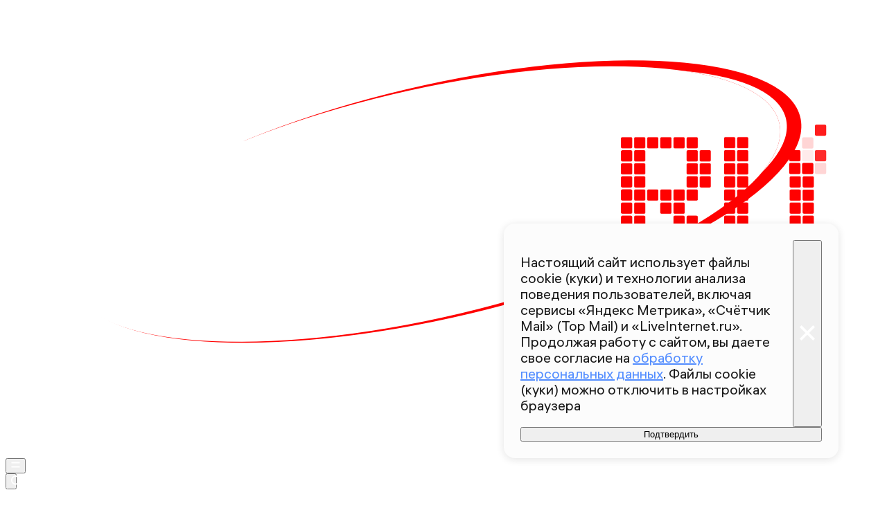

--- FILE ---
content_type: text/html; charset=utf-8
request_url: https://360.ru/news/zdorove/vadim-pokrovskij-otsenil-perspektivy-peresadki-kostnogo-mozga-v-borbe-s-vich/
body_size: 45427
content:
<!DOCTYPE html><html lang="ru" class="__variable_00abe7 __variable_908160"><head><meta charSet="utf-8"/><meta name="viewport" content="width=device-width, initial-scale=1, user-scalable=no"/><link rel="preload" href="https://static.360.ru/_next/static/media/090fd7ac3f1aa8f7-s.p.woff2" as="font" crossorigin="" type="font/woff2"/><link rel="preload" href="https://static.360.ru/_next/static/media/15430459d4fbf1c4-s.p.woff2" as="font" crossorigin="" type="font/woff2"/><link rel="preload" href="https://static.360.ru/_next/static/media/2a47ed7735177b7f-s.p.woff2" as="font" crossorigin="" type="font/woff2"/><link rel="preload" href="https://static.360.ru/_next/static/media/428b7ad2d6560b20-s.p.woff2" as="font" crossorigin="" type="font/woff2"/><link rel="preload" href="https://static.360.ru/_next/static/media/51eceae4d243e7ed-s.p.woff2" as="font" crossorigin="" type="font/woff2"/><link rel="preload" href="https://static.360.ru/_next/static/media/ad26b56f3a788815-s.p.woff2" as="font" crossorigin="" type="font/woff2"/><link rel="preload" href="https://static.360.ru/_next/static/media/cfc0063f0eb0f311-s.p.woff2" as="font" crossorigin="" type="font/woff2"/><link rel="preload" href="https://static.360.ru/_next/static/media/f7e8ebbdae7b6bb6-s.p.woff2" as="font" crossorigin="" type="font/woff2"/><link rel="stylesheet" href="https://static.360.ru/_next/static/css/25e300278927dffb.css" data-precedence="next"/><link rel="stylesheet" href="https://static.360.ru/_next/static/css/02a69838af7ee00a.css" data-precedence="next"/><link rel="stylesheet" href="https://static.360.ru/_next/static/css/3fb28e543f186e13.css" data-precedence="next"/><link rel="stylesheet" href="https://static.360.ru/_next/static/css/1505648eeb990bff.css" data-precedence="next"/><link rel="stylesheet" href="https://static.360.ru/_next/static/css/c32324aa5ab7e19f.css" data-precedence="next"/><link rel="stylesheet" href="https://static.360.ru/_next/static/css/f6fa95daf8164e3a.css" data-precedence="next"/><link rel="stylesheet" href="https://static.360.ru/_next/static/css/db927c2daa51fabf.css" data-precedence="next"/><link rel="stylesheet" href="https://static.360.ru/_next/static/css/a9d1020506ae1f40.css" data-precedence="next"/><link rel="stylesheet" href="https://static.360.ru/_next/static/css/fa30d6ec5172a74d.css" data-precedence="next"/><link rel="stylesheet" href="https://static.360.ru/_next/static/css/14a51ee5af36a946.css" data-precedence="next"/><link rel="stylesheet" href="https://static.360.ru/_next/static/css/74aef03662200eb8.css" data-precedence="next"/><link rel="stylesheet" href="https://static.360.ru/_next/static/css/416b5b49a92d3175.css" data-precedence="next"/><link rel="stylesheet" href="https://static.360.ru/_next/static/css/ad80347d47587333.css" data-precedence="next"/><link rel="stylesheet" href="https://static.360.ru/_next/static/css/9766fc5ca33156f0.css" data-precedence="next"/><link rel="stylesheet" href="https://static.360.ru/_next/static/css/cf7263286126b3f2.css" data-precedence="next"/><link rel="stylesheet" href="https://static.360.ru/_next/static/css/bf4e4b3c2c88d0a7.css" data-precedence="next"/><link rel="stylesheet" href="https://static.360.ru/_next/static/css/a3fb822ab1cf9e55.css" data-precedence="next"/><link rel="stylesheet" href="https://static.360.ru/_next/static/css/c12ac34d4e659c90.css" data-precedence="next"/><link rel="stylesheet" href="https://static.360.ru/_next/static/css/b24d0d2756a61636.css" data-precedence="next"/><link rel="stylesheet" href="https://static.360.ru/_next/static/css/12a9d7e359108e96.css" data-precedence="next"/><link rel="stylesheet" href="https://static.360.ru/_next/static/css/1be790713a617dc0.css" data-precedence="next"/><link rel="stylesheet" href="https://static.360.ru/_next/static/css/3260f75e1c66be1a.css" data-precedence="next"/><link rel="stylesheet" href="https://static.360.ru/_next/static/css/6c422a5cc204ca41.css" data-precedence="next"/><link rel="stylesheet" href="https://static.360.ru/_next/static/css/46d2f1b70d0e73f2.css" data-precedence="next"/><link rel="stylesheet" href="https://static.360.ru/_next/static/css/ef46db3751d8e999.css" data-precedence="next"/><link rel="stylesheet" href="https://static.360.ru/_next/static/css/4d87afa735999073.css" data-precedence="next"/><link rel="stylesheet" href="https://static.360.ru/_next/static/css/2785c79965492386.css" data-precedence="next"/><link rel="stylesheet" href="https://static.360.ru/_next/static/css/f60576177c57970d.css" data-precedence="next"/><link rel="stylesheet" href="https://static.360.ru/_next/static/css/0b138534da28a7b0.css" data-precedence="next"/><link rel="stylesheet" href="https://static.360.ru/_next/static/css/6db007a4c0884cec.css" data-precedence="next"/><link rel="stylesheet" href="https://static.360.ru/_next/static/css/1ed2efae424274c7.css" data-precedence="next"/><link rel="stylesheet" href="https://static.360.ru/_next/static/css/80f62274c956ae06.css" data-precedence="next"/><link rel="stylesheet" href="https://static.360.ru/_next/static/css/f768b423bd5717b6.css" data-precedence="next"/><link rel="preload" as="script" fetchPriority="low" href="https://static.360.ru/_next/static/chunks/webpack-3221b784772949d6.js"/><script src="https://static.360.ru/_next/static/chunks/fe1ea2d6-9274262039e6d3ab.js" async=""></script><script src="https://static.360.ru/_next/static/chunks/8190-3e2f7b93764897b5.js" async=""></script><script src="https://static.360.ru/_next/static/chunks/main-app-d58ff40348dcaaa5.js" async=""></script><script src="https://static.360.ru/_next/static/chunks/app/(root)/(materials)/(withReader)/layout-74525b2d7a236a4e.js" async=""></script><script src="https://static.360.ru/_next/static/chunks/775-11a765c0fd8a9370.js" async=""></script><script src="https://static.360.ru/_next/static/chunks/1604-75b700d5ca69dcf4.js" async=""></script><script src="https://static.360.ru/_next/static/chunks/9083-d7ed879aff289c03.js" async=""></script><script src="https://static.360.ru/_next/static/chunks/2327-fef76069e073caf8.js" async=""></script><script src="https://static.360.ru/_next/static/chunks/7823-de5bea95d2fa5cbb.js" async=""></script><script src="https://static.360.ru/_next/static/chunks/7799-6361d0ed230168a1.js" async=""></script><script src="https://static.360.ru/_next/static/chunks/9955-0c61931c484e3d65.js" async=""></script><script src="https://static.360.ru/_next/static/chunks/1834-104d9320dd1d54b5.js" async=""></script><script src="https://static.360.ru/_next/static/chunks/7620-dd7f13644856c466.js" async=""></script><script src="https://static.360.ru/_next/static/chunks/2787-5663975a083db764.js" async=""></script><script src="https://static.360.ru/_next/static/chunks/app/(root)/layout-8e3f0d942f7546c3.js" async=""></script><script src="https://static.360.ru/_next/static/chunks/app/(root)/error-77efb99c7486f232.js" async=""></script><script src="https://static.360.ru/_next/static/chunks/app/(root)/not-found-a7151e44efb86067.js" async=""></script><script src="https://static.360.ru/_next/static/chunks/5304-26566d08a010af5e.js" async=""></script><script src="https://static.360.ru/_next/static/chunks/3131-1dd7b8e4e088bd26.js" async=""></script><script src="https://static.360.ru/_next/static/chunks/3054-9d2ad41bb4194b22.js" async=""></script><script src="https://static.360.ru/_next/static/chunks/38-0346b1bf32b28623.js" async=""></script><script src="https://static.360.ru/_next/static/chunks/6155-b60630430fa36c9c.js" async=""></script><script src="https://static.360.ru/_next/static/chunks/2959-c2386a11735d403f.js" async=""></script><script src="https://static.360.ru/_next/static/chunks/5514-2fddb1558982982e.js" async=""></script><script src="https://static.360.ru/_next/static/chunks/3225-64816f9dfe1b2dbe.js" async=""></script><script src="https://static.360.ru/_next/static/chunks/1798-6a924e2a3376834e.js" async=""></script><script src="https://static.360.ru/_next/static/chunks/app/(root)/(materials)/(withReader)/news/%5Bcategory%5D/%5Bslug%5D/page-c1ff56a95325b816.js" async=""></script><script src="https://static.360.ru/_next/static/chunks/app/(root)/(materials)/(withReader)/@infinityArticles/default-36f7b20a897e4646.js" async=""></script><script src="https://static.360.ru/_next/static/chunks/8836-9a53f585b3d9edb1.js" async=""></script><script src="https://static.360.ru/_next/static/chunks/app/layout-9daf20fb8730d420.js" async=""></script><script src="https://static.360.ru/_next/static/chunks/app/error-0793242ecdab4c03.js" async=""></script><link rel="preload" href="https://jsn.24smi.net/smi.js" as="script"/><link rel="preload" href="https://yandex.ru/ads/system/context.js" as="script"/><link rel="preload" href="https://yandex.ru/ads/system/header-bidding.js" as="script"/><title>Вадим Покровский оценил перспективы пересадки костного мозга в борьбе с ВИЧ | 360.ru</title><meta name="description" content="Руководитель Федерального методического центра по профилактике и борьбе со СПИДом Вадим Покровский рассказал &lt;a href=&quot;https://www.ridus.ru/news/373201&quot; target=&quot;_blank&quot;&gt;«Ридусу»&lt;/a&gt;, каковы перспективы метода трансплантации костного мозга для лечения ВИЧ."/><meta name="robots" content="max-image-preview:large"/><link rel="canonical" href="https://360.ru/news/zdorove/vadim-pokrovskij-otsenil-perspektivy-peresadki-kostnogo-mozga-v-borbe-s-vich/"/><meta property="og:title" content="Вадим Покровский оценил перспективы пересадки костного мозга в борьбе с ВИЧ"/><meta property="og:description" content="Руководитель Федерального методического центра по профилактике и борьбе со СПИДом Вадим Покровский рассказал &lt;a href=&quot;https://www.ridus.ru/news/373201&quot; target=&quot;_blank&quot;&gt;«Ридусу»&lt;/a&gt;, каковы перспективы метода трансплантации костного мозга для лечения ВИЧ."/><meta property="og:url" content="https://360.ru/news/zdorove/vadim-pokrovskij-otsenil-perspektivy-peresadki-kostnogo-mozga-v-borbe-s-vich/"/><meta property="og:site_name" content="360°"/><meta property="og:locale" content="ru_ru"/><meta property="og:image" content="https://storage.360.ru/images/articles/snippets/2022/02/a9c3c561-ba5c-4754-ad2b-0d04db9b7e6e/558365_share.jpg"/><meta property="og:image:alt" content="Вадим Покровский оценил перспективы пересадки костного мозга в борьбе с ВИЧ"/><meta property="og:type" content="article"/><meta property="article:published_time" content="2022-02-07T12:59"/><meta property="article:author" content="Артур Блянихов"/><meta property="article:section" content="Здоровье"/><meta property="article:tag" content="ВИЧ"/><meta name="twitter:card" content="summary_large_image"/><meta name="twitter:title" content="Вадим Покровский оценил перспективы пересадки костного мозга в борьбе с ВИЧ"/><meta name="twitter:description" content="Руководитель Федерального методического центра по профилактике и борьбе со СПИДом Вадим Покровский рассказал &lt;a href=&quot;https://www.ridus.ru/news/373201&quot; target=&quot;_blank&quot;&gt;«Ридусу»&lt;/a&gt;, каковы перспективы метода трансплантации костного мозга для лечения ВИЧ."/><meta name="twitter:image" content="https://storage.360.ru/images/articles/snippets/2022/02/a9c3c561-ba5c-4754-ad2b-0d04db9b7e6e/558365_share.jpg"/><meta name="twitter:image:alt" content="Вадим Покровский оценил перспективы пересадки костного мозга в борьбе с ВИЧ"/><link rel="icon" href="/favicon.ico" type="image/x-icon" sizes="48x48"/><meta name="next-size-adjust"/><script src="https://static.360.ru/_next/static/chunks/polyfills-42372ed130431b0a.js" noModule=""></script></head><body class="_1yocw5k2 _1yocw5k0 _1yocw5k3"><!--$!--><template data-dgst="BAILOUT_TO_CLIENT_SIDE_RENDERING"></template><!--/$--><script>(self.__next_s=self.__next_s||[]).push(["https://jsn.24smi.net/smi.js",{"async":"","id":"HeadScript_1_1"}])</script><script>(self.__next_s=self.__next_s||[]).push([0,{"children":"window.yaContextCb = window.yaContextCb || []","id":"adfox1"}])</script><script>(self.__next_s=self.__next_s||[]).push(["https://yandex.ru/ads/system/context.js",{"async":"","id":"adfox2"}])</script><script>(self.__next_s=self.__next_s||[]).push(["https://yandex.ru/ads/system/header-bidding.js",{"async":"","id":"HeadScript_6_1"}])</script><script>(self.__next_s=self.__next_s||[]).push([0,{"children":"\r\nvar adfoxBiddersMap = {\r\n  \"myTarget\": \"892989\",\r\n  \"betweenDigital\": \"2261293\",\r\n  \"Gnezdo\": \"2288998\",\r\n  \"adwile\": \"2288995\"\r\n};\r\nvar biddersCpmAdjustmentMap = {\r\n   'myTarget': 0.5\r\n};\r\nvar adUnits = [\r\n  {\r\n    \"code\": \"D_300x600\",\r\n    \"sizes\": [\r\n      [\r\n        240,\r\n        400\r\n      ],\r\n      [\r\n        300,\r\n        600\r\n      ]\r\n    ],\r\n    \"bids\": [\r\n      {\r\n        \"bidder\": \"myTarget\",\r\n        \"params\": {\r\n          \"placementId\": \"1525652\"\r\n        }\r\n      },\r\n      {\r\n        \"bidder\": \"betweenDigital\",\r\n        \"params\": {\r\n          \"placementId\": \"4688603\"\r\n        }\r\n      }\r\n    ]\r\n  },\r\n  {\r\n    \"code\": \"D_250_1\",\r\n    \"sizes\": [\r\n      [\r\n        300,\r\n        250\r\n      ],\r\n      [\r\n        728,\r\n        90\r\n      ]\r\n    ],\r\n    \"bids\": [\r\n      {\r\n        \"bidder\": \"myTarget\",\r\n        \"params\": {\r\n          \"placementId\": \"1525717\"\r\n        }\r\n      },\r\n      {\r\n        \"bidder\": \"betweenDigital\",\r\n        \"params\": {\r\n          \"placementId\": \"4688604\"\r\n        }\r\n      },\r\n      {\r\n        \"bidder\": \"Gnezdo\",\r\n        \"params\": {\r\n          \"placementId\": \"332847\"\r\n        }\r\n      }\r\n    ]\r\n  },\r\n  {\r\n    \"code\": \"D_250_2\",\r\n    \"sizes\": [\r\n      [\r\n        300,\r\n        250\r\n      ],\r\n      [\r\n        728,\r\n        90\r\n      ]\r\n    ],\r\n    \"bids\": [\r\n      {\r\n        \"bidder\": \"myTarget\",\r\n        \"params\": {\r\n          \"placementId\": \"1525719\"\r\n        }\r\n      },\r\n      {\r\n        \"bidder\": \"betweenDigital\",\r\n        \"params\": {\r\n          \"placementId\": \"4688605\"\r\n        }\r\n      },\r\n      {\r\n        \"bidder\": \"Gnezdo\",\r\n        \"params\": {\r\n          \"placementId\": \"332848\"\r\n        }\r\n      }\r\n    ]\r\n  },\r\n  {\r\n    \"code\": \"M_300x250_1\",\r\n    \"sizes\": [\r\n      [\r\n        300,\r\n        250\r\n      ]\r\n    ],\r\n    \"bids\": [\r\n      {\r\n        \"bidder\": \"myTarget\",\r\n        \"params\": {\r\n          \"placementId\": \"1682259\"\r\n        }\r\n      },\r\n      {\r\n        \"bidder\": \"betweenDigital\",\r\n        \"params\": {\r\n          \"placementId\": \"4688606\"\r\n        }\r\n      },\r\n      {\r\n        \"bidder\": \"adwile\",\r\n        \"params\": {\r\n          \"placementId\": \"25948\"\r\n        }\r\n      },\r\n      {\r\n        \"bidder\": \"Gnezdo\",\r\n        \"params\": {\r\n          \"placementId\": \"332853\"\r\n        }\r\n      }\r\n    ]\r\n  },\r\n  {\r\n    \"code\": \"M_300x250_2\",\r\n    \"sizes\": [\r\n      [\r\n        300,\r\n        250\r\n      ]\r\n    ],\r\n    \"bids\": [\r\n      {\r\n        \"bidder\": \"myTarget\",\r\n        \"params\": {\r\n          \"placementId\": \"1682261\"\r\n        }\r\n      },\r\n      {\r\n        \"bidder\": \"betweenDigital\",\r\n        \"params\": {\r\n          \"placementId\": \"4688607\"\r\n        }\r\n      },\r\n      {\r\n        \"bidder\": \"adwile\",\r\n        \"params\": {\r\n          \"placementId\": \"25949\"\r\n        }\r\n      },\r\n      {\r\n        \"bidder\": \"Gnezdo\",\r\n        \"params\": {\r\n          \"placementId\": \"332854\"\r\n        }\r\n      }\r\n    ]\r\n  }\r\n];\r\n\r\nvar userTimeout = 1200;\r\n\r\nwindow.YaHeaderBiddingSettings = {\r\n  biddersMap: adfoxBiddersMap,\r\n  adUnits: adUnits,\r\n  timeout: userTimeout,\r\n};\r\n","id":"HeadScript_6_2"}])</script><script>(self.__next_s=self.__next_s||[]).push([0,{"children":"\r\nnew Image().src = \"https://counter.yadro.ru/hit;360tv?r\"+\r\nescape(document.referrer)+((typeof(screen)==\"undefined\")?\"\":\r\n\";s\"+screen.width+\"*\"+screen.height+\"*\"+(screen.colorDepth?\r\nscreen.colorDepth:screen.pixelDepth))+\";u\"+escape(document.URL)+\r\n\";h\"+escape(document.title.substring(0,150))+\r\n\";\"+Math.random();","id":"HeadScript_7_1"}])</script><script>(self.__next_s=self.__next_s||[]).push([0,{"type":"text/javascript","children":"\r\n   (function(m,e,t,r,i,k,a){m[i]=m[i]||function(){(m[i].a=m[i].a||[]).push(arguments)};\r\n   m[i].l=1*new Date();\r\n   for (var j = 0; j < document.scripts.length; j++) {if (document.scripts[j].src === r) { return; }}\r\n   k=e.createElement(t),a=e.getElementsByTagName(t)[0],k.async=1,k.src=r,a.parentNode.insertBefore(k,a)})\r\n   (window, document, \"script\", \"https://mc.webvisor.org/metrika/tag_ww.js\", \"ym\");\r\n\r\n   ym(1719465, \"init\", {\r\n        clickmap:true,\r\n        trackLinks:true,\r\n        accurateTrackBounce:true,\r\n        webvisor:true\r\n   });\r\n","id":"metrika"}])</script><script>(self.__next_s=self.__next_s||[]).push([0,{"type":"text/javascript","children":"\r\nvar _tmr = window._tmr || (window._tmr = []);\r\n_tmr.push({id: \"1530561\", type: \"pageView\", start: (new Date()).getTime()});\r\n(function (d, w, id) {\r\n  if (d.getElementById(id)) return;\r\n  var ts = d.createElement(\"script\"); ts.type = \"text/javascript\"; ts.async = true; ts.id = id;\r\n  ts.src = \"https://top-fwz1.mail.ru/js/code.js\";\r\n  var f = function () {var s = d.getElementsByTagName(\"script\")[0]; s.parentNode.insertBefore(ts, s);};\r\n  if (w.opera == \"[object Opera]\") { d.addEventListener(\"DOMContentLoaded\", f, false); } else { f(); }\r\n})(document, window, \"tmr-code\");\r\n","id":"HeadScript_403_1"}])</script><script>(self.__next_s=self.__next_s||[]).push([0,{"children":"\r\nnew Image().src = \"https://counter.yadro.ru/hit;1Mediainvest?r\"+\r\nescape(document.referrer)+((typeof(screen)==\"undefined\")?\"\":\r\n\";s\"+screen.width+\"*\"+screen.height+\"*\"+(screen.colorDepth?\r\nscreen.colorDepth:screen.pixelDepth))+\";u\"+escape(document.URL)+\r\n\";h\"+escape(document.title.substring(0,150))+\r\n\";\"+Math.random();","id":"HeadScript_513_1"}])</script><header class="_120z4kd1 _120z4kd0 _1jidxvc0"><a style="padding-right:30px" href="/"><!--$!--><template data-dgst="BAILOUT_TO_CLIENT_SIDE_RENDERING"></template><!--/$--></a><div class="_120z4kd4"></div><span class="_120z4kd3 _1jidxvc2"><button type="button" class="_1wm689p0 nry69u0" tabindex="0"><svg xmlns="http://www.w3.org/2000/svg" width="1em" height="1em" fill="none" viewBox="0 0 26 26"><path fill="var(--icon-color)" d="M1 5h24v4H1zM1 17h24v4H1z"></path></svg></button><div class="qm6vmj0"><button type="button" class="_1wm689p0 qm6vmj1" tabindex="0"><svg xmlns="http://www.w3.org/2000/svg" width="1em" height="1em" fill="none" viewBox="0 0 26 26"><path fill="var(--icon-color)" fill-rule="evenodd" d="M12.466 21.442a8.976 8.976 0 1 0 0-17.952 8.976 8.976 0 0 0 0 17.952m0 3.49c6.885 0 12.466-5.581 12.466-12.466S19.35 0 12.466 0 0 5.581 0 12.466s5.581 12.466 12.466 12.466" clip-rule="evenodd"></path><path fill="var(--icon-color)" d="m18.948 21.064 2.116-2.116L26 23.884 23.884 26z"></path></svg></button><!--$!--><template data-dgst="BAILOUT_TO_CLIENT_SIDE_RENDERING"></template><!--/$--><div class="qm6vmj6" id="targetInput"></div></div><a href="/streams/"><button type="button" class="_1wm689p0" tabindex="0"><div class="vloi011"> </div></button></a></span></header><button class="gymufc8" type="button"></button><div class="gymufc4 _1wayxna0"><div style="min-height:var(--min-header-height)"></div><div class="_1igh6n0" style="display:none"><nav class="_1igh6n1"><ul class="_1igh6n2"><li class="_1igh6n3"><a class="sgsmv90 _1igh6n8" href="/news/">Все новости</a></li><li class="_1igh6n3"><a class="sgsmv90 _1igh6n8" href="/tekst/">Истории</a></li><li class="_1igh6n3"><a class="sgsmv90 _1igh6n8" href="https://360.ru/streams/">Эфир</a></li><li class="_1igh6n3"><a class="sgsmv90 _1igh6n8" href="https://t.me/+sjh53uD_37dkNzdi">Суперчат 360</a></li><li class="_1igh6n3"><a class="sgsmv90 _1igh6n8" href="/specprojects/">Спецпроекты</a></li></ul><ul class="_1igh6n4"><li class="_1igh6n5"><a class="sgsmv90 _1igh6n8" href="/rubriki/mosobl/">Подмосковье</a><ul class="_1igh6n6"><li class="_1igh6n7"><a class="sgsmv90 _1igh6n9" href="/tag/balashiha/">Балашиха</a></li><li class="_1igh6n7"><a class="sgsmv90 _1igh6n9" href="/tag/noginsk/">Богородский</a></li><li class="_1igh6n7"><a class="sgsmv90 _1igh6n9" href="/tag/voskresensk/">Воскресенск</a></li><li class="_1igh6n7"><a class="sgsmv90 _1igh6n9" href="/tag/dmitrov/">Дмитров</a></li><li class="_1igh6n7"><a class="sgsmv90 _1igh6n9" href="/tag/istra/">Истра</a></li><li class="_1igh6n7"><a class="sgsmv90 _1igh6n9" href="/tag/kotelniki/">Котельники</a></li><li class="_1igh6n7"><a class="sgsmv90 _1igh6n9" href="/tag/krasnogorsk/">Красногорск</a></li><li class="_1igh6n7"><a class="sgsmv90 _1igh6n9" href="/tag/lobnja/">Лобня</a></li><li class="_1igh6n7"><a class="sgsmv90 _1igh6n9" href="/tag/mytischi/">Мытищи</a></li><li class="_1igh6n7"><a class="sgsmv90 _1igh6n9" href="/tag/naro-fominsk/">Наро-Фоминский</a></li><li class="_1igh6n7"><a class="sgsmv90 _1igh6n9" href="/tag/odintsovo/">Одинцово</a></li><li class="_1igh6n7"><a class="sgsmv90 _1igh6n9" href="/tag/pavlovskiy-posad/">Павловский Посад</a></li><li class="_1igh6n7"><a class="sgsmv90 _1igh6n9" href="/tag/podolsk/">Подольск</a></li><li class="_1igh6n7"><a class="sgsmv90 _1igh6n9" href="/tag/pushkino/">Пушкинский</a></li><li class="_1igh6n7"><a class="sgsmv90 _1igh6n9" href="/tag/solnechnogorsk/">Солнечногорск</a></li><li class="_1igh6n7"><a class="sgsmv90 _1igh6n9" href="/tag/himki/">Химки</a></li><li class="_1igh6n7"><a class="sgsmv90 _1igh6n9" href="/tag/chehov/">Чехов</a></li><li class="_1igh6n7"><a class="sgsmv90 _1igh6n9" href="/tag/korolev/">Королев</a></li><li class="_1igh6n7"><a class="sgsmv90 _1igh6n9" href="/tag/reutov/">Реутов</a></li></ul></li></ul></nav></div></div><script type="application/ld+json">{"@context":"https://schema.org","@graph":[{"@type":"NewsArticle","@id":"https://360.ru/news/zdorove/vadim-pokrovskij-otsenil-perspektivy-peresadki-kostnogo-mozga-v-borbe-s-vich/#article","url":"https://360.ru/news/zdorove/vadim-pokrovskij-otsenil-perspektivy-peresadki-kostnogo-mozga-v-borbe-s-vich/","author":{"@type":"Person","@id":"https://360.ru/author/artur-bljanihov/#person","name":"Артур Блянихов","url":"https://360.ru/author/artur-bljanihov/"},"headline":"Вадим Покровский оценил перспективы пересадки костного мозга в борьбе с ВИЧ","description":"Руководитель Федерального методического центра по профилактике и борьбе со СПИДом Вадим Покровский рассказал <a href=\"https://www.ridus.ru/news/373201\" target=\"_blank\">«Ридусу»</a>, каковы перспективы метода трансплантации костного мозга для лечения ВИЧ.","genre":"Новости","articleSection":"Здоровье","datePublished":"2022-02-07T12:59+0300","dateModified":"","publisher":{"@id":"https://360.ru#organization","@type":"Organization","name":"Телеканал 360","legalName":"АО Телеканал 360","slogan":"Мы про настоящее","email":"info@360tv.ru","telephone":"+7 (495) 990-98-98","sameAs":["https://ru.wikipedia.org/wiki/360%C2%B0","https://invite.viber.com/?g2=AQBotIwqkL3OOEer14E%2BIYXBQdeNbZ6tiu%2BUUD2VmGjyAkxqcWp5rgLOoaOTdh%2Bm","https://twitter.com/360tv","https://vk.com/tv360","http://ok.ru/tv360","https://t.me/tv360","https://zen.yandex.ru/360tv.ru","https://play.google.com/store/apps/details?id=ru.tv360.mobile.android","https://rutube.ru/channel/23501555/","https://www.wikidata.org/wiki/Q4367900"],"address":{"@type":"PostalAddress","addressCountry":"Россия","addressLocality":"Красногорск","addressRegion":"Московская область","postalCode":"143400","streetAddress":"Заводская ул., дом 4"},"logo":{"@type":"ImageObject","@id":"https://360.ru/images/png/360_logo.png/#imageobject","url":"https://360.ru/images/png/360_logo.png/","width":148,"height":60},"image":{"@type":"ImageObject","@id":"https://360.ru/images/png/360_logo.png#imageobject"}},"inLanguage":"ru-RU","isAccessibleForFree":"TRUE","isFamilyFriendly":"TRUE","license":"https://360.ru/docs/rools.pdf","mainEntityOfPage":{"@type":"WebPage","@id":"https://360.ru/news/zdorove/vadim-pokrovskij-otsenil-perspektivy-peresadki-kostnogo-mozga-v-borbe-s-vich/#webpage","url":"https://360.ru/news/zdorove/vadim-pokrovskij-otsenil-perspektivy-peresadki-kostnogo-mozga-v-borbe-s-vich/","name":"Вадим Покровский оценил перспективы пересадки костного мозга в борьбе с ВИЧ","publisher":{"@id":"https://360.ru#organization"},"inLanguage":"ru-RU","datePublished":"2022-02-07T12:59+0300","dateModified":"","description":"Руководитель Федерального методического центра по профилактике и борьбе со СПИДом Вадим Покровский рассказал <a href=\"https://www.ridus.ru/news/373201\" target=\"_blank\">«Ридусу»</a>, каковы перспективы метода трансплантации костного мозга для лечения ВИЧ."}},{"@type":"BreadcrumbList","itemListElement":[{"@type":"ListItem","position":1,"item":{"@type":"WebPage","@id":"https://360.ru/#webpage","name":"«Телеканал 360»","url":"https://360.ru/"}},{"@type":"ListItem","position":2,"item":{"@type":"WebPage","@id":"https://360.ru/news/zdorove/#webpage","name":"Здоровье","url":"https://360.ru/news/zdorove/"}},{"@type":"ListItem","position":3,"item":{"@type":"WebPage","@id":"https://360.ru/news/zdorove/vadim-pokrovskij-otsenil-perspektivy-peresadki-kostnogo-mozga-v-borbe-s-vich/#webpage","name":"Вадим Покровский оценил перспективы пересадки костного мозга в борьбе с ВИЧ","url":"https://360.ru/news/zdorove/vadim-pokrovskij-otsenil-perspektivy-peresadki-kostnogo-mozga-v-borbe-s-vich/"}}]}]}</script><article class="_5qclqh0 bt1t231 bt1t230 bt1t233"><div class="bt1t234"><div class="m2cv792 m2cv791 m2cv793" style="--m2cv790:250px"> <div id="D_970x250"></div></div></div><header style="display:contents"><time class="_1ck6szm0 _1afhse0" dateTime="2022-02-07T12:59+0300">07 февраля 2022 12:59</time><h1 class="p2xvm0">Вадим Покровский оценил перспективы пересадки костного мозга в борьбе с ВИЧ</h1><p style="opacity:0;margin-top:-10px;margin-bottom:-10px" class="_1p54gfbe paper _1p54gfbf _1p54gfbg _1p54gfbm afdw5s0 _5qclqh2"></p><div class="cwcqc51 _5qclqh2"><div class="cwcqc50 cwcqc52"><button class="_13yn5na2 _13yn5na0 _13yn5na4 _13yn5na7 cwcqc53" tabindex="0"><span class="_13yn5na1 cwcqc54"><svg xmlns="http://www.w3.org/2000/svg" width="1em" height="1em" fill="none" viewBox="0 0 26 26"><path fill="var(--icon-color)" fill-rule="evenodd" d="m12.838 0 2.86 3.465c1.671 2.023 3.324 4.33 4.629 6.662 1.288 2.302 2.322 4.775 2.6 7.1.284 2.376-.21 4.887-2.36 6.653-2.008 1.65-5.016 2.26-8.811 2.094-3.712-.014-7.159-1.48-8.354-4.941-1.12-3.245.15-7.245 3.153-11.422l2.133-2.966 1.656 3.249.104.204c.319-1.219.605-2.45 1.005-4.17l.366-1.573zM8.256 15.365c-.917 2.023-.943 3.43-.657 4.258.338.98 1.459 1.977 4.208 1.977h.051l.051.002c3.408.155 5.07-.467 5.82-1.083.617-.507.969-1.312.793-2.78-.181-1.517-.912-3.415-2.078-5.498a35 35 0 0 0-1.394-2.27c-.485 1.973-.952 3.624-1.89 6.523l-1.564 4.836-2.488-4.443-.173-.308z" clip-rule="evenodd"></path></svg></span>0</button><button class="_13yn5na2 _13yn5na0 _13yn5na3 _13yn5na7 cwcqc53" tabindex="0"><span class="_13yn5na1 cwcqc54"><svg xmlns="http://www.w3.org/2000/svg" width="1em" height="1em" fill="none" viewBox="0 0 26 26"><path fill="var(--icon-color)" fill-rule="evenodd" d="M11.166 6.858c.74-2.137.37-4.415.025-5.586L15.504 0c.478 1.62 1.083 4.949-.089 8.33a11 11 0 0 1-.442 1.092h9.329l.541 4.431-1.643.408.305 4.327-1.598.358.362.053-.658 4.45-12.344-1.825-.02-.557-.439 4.593-4.417.342L.929 12.406l4.358-1.11.113.444c3.71-1.158 5.162-3.139 5.766-4.882" clip-rule="evenodd"></path></svg></span>0</button><button class="_13yn5na2 _13yn5na0 _13yn5na5 _13yn5na7 cwcqc53" tabindex="0"><span class="_13yn5na1 cwcqc54"><svg xmlns="http://www.w3.org/2000/svg" width="1em" height="1em" fill="none" viewBox="0 0 26 26"><path fill="var(--icon-color)" fill-rule="evenodd" d="M11.166 19.143c.74 2.137.37 4.416.025 5.587l4.313 1.272c.478-1.62 1.083-4.95-.089-8.331a11 11 0 0 0-.442-1.091h9.329l.541-4.431-1.643-.408.305-4.327-1.598-.358.362-.054-.658-4.449L9.267 4.378l-.02.557L8.808.34 4.391 0 .929 13.596l4.358 1.11.113-.444c3.71 1.158 5.162 3.139 5.766 4.881" clip-rule="evenodd"></path></svg></span>0</button></div></div><div class="_1jdtgfp1 _1vc1brw1"></div><div class="_5qclqh0 _1p54gfbe paper _1p54gfbf _1p54gfbg _1p54gfbl _1mkxncm0"><div class="_1mkxncm2 _1mkxncm1 _1mkxncm4"><ul class="_1mkxncm7"><li class="_1mkxncm8"><a class="wi1fx10" href="/rubriki/zdorove/">Здоровье</a></li><li class="_1mkxncm8"><a class="wi1fx10" href="/tag/vich/">ВИЧ</a></li></ul></div></div></header><div class="ozbl3x5"><div class="m2cv792 m2cv791 m2cv794" style="--m2cv790:250px"> <div id="M_300x250_1"></div></div></div><div class="ozbl3x6"></div><div class="ozbl3x4"><div class="m2cv792 m2cv791 m2cv793" style="--m2cv790:250px"> <div id="D_250_1"></div></div></div><div class="_1lm4gq60"><div class="_1lm4gq61"><div class="_1lm4gq62"><a type="button" class="_1wm689p0 _1lm4gq65" style="--icon-color:#24A1DE" href="https://max.ru/tv360"><svg xmlns="http://www.w3.org/2000/svg" width="1em" height="1em" fill="none" viewBox="0 0 52 52"><path fill="#F1F1F1" fill-opacity="0.6" d="M0 26C0 11.64 11.64 0 26 0s26 11.64 26 26-11.64 26-26 26S0 40.36 0 26"></path><path fill="url(#social-max_svg__a)" fill-rule="evenodd" d="M27.027 42.8c-3.445 0-5.046-.505-7.828-2.525-1.76 2.272-7.334 4.049-7.577 1.01 0-2.281-.503-4.209-1.072-6.313-.68-2.593-1.45-5.48-1.45-9.664C9.1 15.317 17.263 7.8 26.935 7.8c9.68 0 17.265 7.887 17.265 17.601.032 9.564-7.651 17.348-17.173 17.399m.142-26.364c-4.71-.244-8.38 3.03-9.194 8.165-.67 4.251.52 9.428 1.534 9.697.486.118 1.71-.875 2.472-1.641a8.7 8.7 0 0 0 4.258 1.523c4.88.236 9.05-3.495 9.378-8.392.191-4.907-3.567-9.062-8.448-9.343z" clip-rule="evenodd"></path><defs><linearGradient id="social-max_svg__a" x1="14" x2="41" y1="43" y2="29" gradientUnits="userSpaceOnUse"><stop offset="0.082" stop-color="#3ABEFD"></stop><stop offset="0.401" stop-color="#3758FC"></stop><stop offset="1" stop-color="#8446E5"></stop></linearGradient></defs></svg></a><a type="button" class="_1wm689p0 _1lm4gq65" style="--icon-color:#F97400" href="https://ok.ru/tv360"><svg xmlns="http://www.w3.org/2000/svg" width="1em" height="1em" fill="none" viewBox="0 0 40 40"><rect width="40" height="40" fill="var(--fill)" rx="20"></rect><path fill="var(--icon-color)" fill-rule="evenodd" d="M25.38 16.614a7.574 7.574 0 0 1-10.744 0 7.574 7.574 0 0 1 0-10.744 7.574 7.574 0 0 1 10.743 0 7.574 7.574 0 0 1 0 10.744m-5.373-8.848a3.43 3.43 0 0 0-2.437 1.016 3.43 3.43 0 0 0 0 4.875 3.43 3.43 0 0 0 4.875 0 3.43 3.43 0 0 0 0-4.875c-.632-.61-1.49-1.016-2.438-1.016" clip-rule="evenodd"></path><path fill="var(--icon-color)" d="m27.997 18.87 2.235 3.048c.113.158.09.361-.068.474-1.873 1.535-4.063 2.55-6.342 3.092l4.31 8.306c.114.248-.044.52-.315.52h-4.605a.4.4 0 0 1-.338-.227l-2.867-6.861-2.889 6.839a.35.35 0 0 1-.338.226h-4.605c-.27 0-.429-.294-.316-.52l4.311-8.283c-2.28-.542-4.446-1.557-6.342-3.092-.135-.113-.18-.339-.068-.474l2.235-3.047c.135-.18.36-.203.519-.068 2.099 1.783 4.695 2.957 7.47 2.957 2.777 0 5.35-1.151 7.472-2.957.18-.135.428-.113.541.068"></path></svg></a><a type="button" class="_1wm689p0 _1lm4gq65" style="--icon-color:#24A1DE" href="https://rutube.ru/channel/23501555/"><svg xmlns="http://www.w3.org/2000/svg" width="1em" height="1em" fill="none" viewBox="0 0 52 52"><rect width="52" height="52" fill="#F1F1F1" fill-opacity="0.6" rx="26"></rect><path fill="#100943" d="M31.888 14.372H10.4V41.6h5.98v-8.858h11.461L33.07 41.6h6.697l-5.766-8.899q2.685-.49 3.868-2.327c.788-1.224 1.182-3.184 1.182-5.796v-2.042c0-1.55-.143-2.776-.394-3.714a6.4 6.4 0 0 0-1.29-2.49 5.74 5.74 0 0 0-2.22-1.51c-.86-.286-1.933-.45-3.259-.45m-.967 12.369h-14.54v-6.368h14.54c.824 0 1.397.163 1.684.449s.465.816.465 1.592V24.7c0 .816-.18 1.347-.465 1.633-.287.286-.86.408-1.684.408"></path><path fill="#ED143B" d="M41.014 14.685c1.76 0 3.186-1.541 3.186-3.442S42.773 7.8 41.014 7.8c-1.76 0-3.186 1.541-3.186 3.443 0 1.9 1.426 3.442 3.186 3.442"></path></svg></a><a type="button" class="_1wm689p0 _1lm4gq65" style="--icon-color:#24A1DE" href="https://t.me/tv360"><svg xmlns="http://www.w3.org/2000/svg" width="1em" height="1em" fill="none" viewBox="0 0 40 40"><rect width="40" height="40" fill="var(--fill)" rx="20"></rect><path fill="var(--icon-color)" fill-rule="evenodd" d="M5.849 19.351c7.246-3.376 12.07-5.62 14.492-6.708 6.894-3.088 8.344-3.62 9.275-3.643.207 0 .663.044.974.311.248.222.31.51.351.733.042.222.083.689.042 1.044-.373 4.22-1.988 14.46-2.816 19.17-.352 1.998-1.035 2.665-1.698 2.731-1.449.134-2.546-1.021-3.933-1.999-2.195-1.532-3.416-2.487-5.549-3.998-2.463-1.733-.87-2.688.539-4.242.372-.4 6.728-6.62 6.852-7.175.021-.067.021-.333-.124-.467-.145-.133-.352-.088-.517-.044-.228.044-3.706 2.532-10.476 7.441-.994.733-1.884 1.089-2.692 1.066-.89-.022-2.588-.533-3.872-.977-1.552-.533-2.794-.822-2.691-1.755.062-.488.683-.977 1.843-1.488" clip-rule="evenodd"></path></svg></a><a type="button" class="_1wm689p0 _1lm4gq65" style="--icon-color:#0077FF" href="https://vk.com/tv360"><svg xmlns="http://www.w3.org/2000/svg" width="1em" height="1em" fill="none" viewBox="0 0 40 40"><rect width="40" height="40" fill="var(--fill)" rx="20"></rect><path fill="var(--icon-color)" d="M20.693 30.303c-9.939 0-15.608-6.825-15.844-18.182h4.978c.164 8.336 3.834 11.867 6.742 12.594V12.122h4.688v7.189c2.87-.31 5.886-3.585 6.904-7.189h4.688c-.781 4.44-4.052 7.717-6.378 9.064 2.326 1.092 6.051 3.95 7.469 9.118h-5.161c-1.108-3.458-3.87-6.134-7.522-6.498v6.498z"></path></svg></a></div></div><div class="_1lm4gq63"><button class="_1lm4gq66"><span class="_1lm4gq67"></span></button></div></div><div class="ozbl3x7"></div><div class="_1wn770t0"><div class="_1redq710"><p class="dcuz920">Руководитель Федерального методического центра по профилактике и борьбе со СПИДом Вадим Покровский рассказал <a class="ifkxzj0" href="https://www.ridus.ru/news/373201" rel="noreferrer">«Ридусу»</a>, каковы перспективы метода трансплантации костного мозга для лечения ВИЧ.</p></div></div><div class="_1redq710"><p class="dcuz920">По мнению специалиста, с помощью трансплантации костного мозга бороться со СПИДом достаточно сложно. При этом еще сложнее подобрать донора, который был бы невосприимчив в ВИЧ-инфекции, а также имел генетическую особенность, не позволяющую вирусу присоединяться к иммунным клеткам. </p><p class="dcuz920">«Мы работаем по тому, чтобы брать клетки костного мозга самого больного ВИЧ-инфекцией и превращать их в невосприимчивые к вирусу иммунодефицита человека. Тогда проблема поиска донора отпадет», — добавил собеседник издания.</p></div><footer><div class="_9ov2r50"><p class="_9ov2r51">Автор:</p><div class="_9ov2r52"><a class="_9ov2r51" style="color:inherit;text-wrap:wrap" href="/authors/artur-bljanihov/">Артур Блянихов</a></div></div></footer><div class="_12mv6bx1 _12mv6bx0 _12mv6bx4 _12mv6bxj"><div class="cwcqc51 _5qclqh2"><div class="cwcqc50 "><button class="_13yn5na2 _13yn5na0 _13yn5na4 _13yn5na7 cwcqc53" tabindex="0"><span class="_13yn5na1 cwcqc54"><svg xmlns="http://www.w3.org/2000/svg" width="1em" height="1em" fill="none" viewBox="0 0 26 26"><path fill="var(--icon-color)" fill-rule="evenodd" d="m12.838 0 2.86 3.465c1.671 2.023 3.324 4.33 4.629 6.662 1.288 2.302 2.322 4.775 2.6 7.1.284 2.376-.21 4.887-2.36 6.653-2.008 1.65-5.016 2.26-8.811 2.094-3.712-.014-7.159-1.48-8.354-4.941-1.12-3.245.15-7.245 3.153-11.422l2.133-2.966 1.656 3.249.104.204c.319-1.219.605-2.45 1.005-4.17l.366-1.573zM8.256 15.365c-.917 2.023-.943 3.43-.657 4.258.338.98 1.459 1.977 4.208 1.977h.051l.051.002c3.408.155 5.07-.467 5.82-1.083.617-.507.969-1.312.793-2.78-.181-1.517-.912-3.415-2.078-5.498a35 35 0 0 0-1.394-2.27c-.485 1.973-.952 3.624-1.89 6.523l-1.564 4.836-2.488-4.443-.173-.308z" clip-rule="evenodd"></path></svg></span>0</button><button class="_13yn5na2 _13yn5na0 _13yn5na3 _13yn5na7 cwcqc53" tabindex="0"><span class="_13yn5na1 cwcqc54"><svg xmlns="http://www.w3.org/2000/svg" width="1em" height="1em" fill="none" viewBox="0 0 26 26"><path fill="var(--icon-color)" fill-rule="evenodd" d="M11.166 6.858c.74-2.137.37-4.415.025-5.586L15.504 0c.478 1.62 1.083 4.949-.089 8.33a11 11 0 0 1-.442 1.092h9.329l.541 4.431-1.643.408.305 4.327-1.598.358.362.053-.658 4.45-12.344-1.825-.02-.557-.439 4.593-4.417.342L.929 12.406l4.358-1.11.113.444c3.71-1.158 5.162-3.139 5.766-4.882" clip-rule="evenodd"></path></svg></span>0</button><button class="_13yn5na2 _13yn5na0 _13yn5na5 _13yn5na7 cwcqc53" tabindex="0"><span class="_13yn5na1 cwcqc54"><svg xmlns="http://www.w3.org/2000/svg" width="1em" height="1em" fill="none" viewBox="0 0 26 26"><path fill="var(--icon-color)" fill-rule="evenodd" d="M11.166 19.143c.74 2.137.37 4.416.025 5.587l4.313 1.272c.478-1.62 1.083-4.95-.089-8.331a11 11 0 0 0-.442-1.091h9.329l.541-4.431-1.643-.408.305-4.327-1.598-.358.362-.054-.658-4.449L9.267 4.378l-.02.557L8.808.34 4.391 0 .929 13.596l4.358 1.11.113-.444c3.71 1.158 5.162 3.139 5.766 4.881" clip-rule="evenodd"></path></svg></span>0</button></div></div><div class="bt1t237"><div class="m2cv792 m2cv791 m2cv793" style="--m2cv790:250px"> <div id="D_250_2"></div></div></div><div class="bt1t238"><div class="m2cv792 m2cv791 m2cv794" style="--m2cv790:250px"> <div id="M_300x250_2"></div></div></div><div class="bt1t239"><div class="m2cv792 m2cv791 m2cv793" style="--m2cv790:300px"> <div class="smi24__informer smi24__auto" data-smi-blockid="35689"></div><div class="smi24__informer smi24__auto" data-smi-blockid="35690"></div><div id="Block_None_1"></div></div></div><div class="bt1t23a"><div class="m2cv792 m2cv791 m2cv794" style="--m2cv790:600px"> <div id="yandex_rtb_C-A-468259-12"></div></div></div></div></article><!--$--><!--$!--><template data-dgst="BAILOUT_TO_CLIENT_SIDE_RENDERING"></template><div></div><!--/$--><!--/$--><!--$!--><template data-dgst="BAILOUT_TO_CLIENT_SIDE_RENDERING"></template><!--/$--><div class="_1k0puco0"><div class="_1fwc6h13" style="--_1fwc6h10:50dvh;--_1fwc6h11:25px;--_1fwc6h12:50%;transform:scale(0.01) translateZ(0)"><div class="_1k0puco1"><a class="_1k0puco2" href="/"></a><button type="button" class="_1wm689p0" tabindex="0"><svg xmlns="http://www.w3.org/2000/svg" width="1em" height="1em" fill="none" viewBox="0 0 26 26"><path fill="var(--icon-color)" fill-rule="evenodd" d="M10.389 13 2 4.611 4.611 2 13 10.389 21.389 2 24 4.611 15.611 13 24 21.389 21.389 24 13 15.611 4.611 24 2 21.389z" clip-rule="evenodd"></path></svg></button></div><div class="_1fsfevx0"><div class="brxz360"><div class="_1v4ivya0"><nav class="_1v4ivya1"><ul class="_1v4ivya2"><li class="_1v4ivya3"><a class="sgsmv90 _1v4ivya8" href="/news/">Все новости</a></li><li class="_1v4ivya3"><div class="qzs3zc0"><div class="qzs3zc1" data-orientation="vertical"><div data-state="closed" data-orientation="vertical" class="qzs3zc2"><h3 data-orientation="vertical" data-state="closed" class="qzs3zc5"><button type="button" aria-controls="radix-:Rpkmjsq:" aria-expanded="false" data-state="closed" data-orientation="vertical" id="radix-:R9kmjsq:" class="qzs3zc6" data-radix-collection-item=""><span class="qzs3zc9">Подмосковье</span> <svg xmlns="http://www.w3.org/2000/svg" width="1em" height="1em" fill="none" viewBox="0 0 26 26"><path fill="var(--icon-color)" fill-rule="evenodd" d="m22.622 11.245-8.21 8.37a1.273 1.273 0 0 1-1.824 0l-8.21-8.37a1.333 1.333 0 0 1 0-1.86 1.273 1.273 0 0 1 1.824 0l7.298 7.44 7.298-7.44a1.273 1.273 0 0 1 1.824 0 1.333 1.333 0 0 1 0 1.86" clip-rule="evenodd"></path></svg></button></h3><div data-state="closed" id="radix-:Rpkmjsq:" hidden="" role="region" aria-labelledby="radix-:R9kmjsq:" data-orientation="vertical" class="qzs3zc3" style="--radix-accordion-content-height:var(--radix-collapsible-content-height);--radix-accordion-content-width:var(--radix-collapsible-content-width)"></div></div></div></div></li><li class="_1v4ivya3"><a class="sgsmv90 _1v4ivya8" href="/tekst/">Истории</a></li><li class="_1v4ivya3"><a class="sgsmv90 _1v4ivya8" href="https://360.ru/streams/">Эфир</a></li><li class="_1v4ivya3"><a class="sgsmv90 _1v4ivya8" href="https://t.me/+sjh53uD_37dkNzdi">Суперчат 360</a></li><li class="_1v4ivya3"><a class="sgsmv90 _1v4ivya8" href="/specprojects/">Спецпроекты</a></li></ul></nav></div></div><div class="brxz360"><div class="_11l3vgg0"><div class="_1nbgyri0"><input class="_1nbgyri1" type="text" placeholder="Поиск по новостной ленте" value=""/></div><div style="grid-column:content;display:flex;height:100%;flex-direction:column;justify-content:flex-start;align-items:flex-start;gap:20px"><ul class="_1aq5ogg0"></ul></div></div></div></div></div><div class="_1ijbi3l0"><button class="ryn70u0" style="position:relative"><div class="ryn70u1 ryn70u0 ryn70u3" tabindex="0"><svg xmlns="http://www.w3.org/2000/svg" width="1em" height="1em" fill="none" viewBox="0 0 26 26"><path fill="var(--icon-color)" d="M1 5h24v4H1zM1 17h24v4H1z"></path></svg></div></button><button class="ryn70u0" style="position:relative"><div class="ryn70u1 ryn70u0 ryn70u3" tabindex="0"><svg xmlns="http://www.w3.org/2000/svg" width="1em" height="1em" fill="none" viewBox="0 0 26 26"><path fill="var(--icon-color)" fill-rule="evenodd" d="M12.466 21.442a8.976 8.976 0 1 0 0-17.952 8.976 8.976 0 0 0 0 17.952m0 3.49c6.885 0 12.466-5.581 12.466-12.466S19.35 0 12.466 0 0 5.581 0 12.466s5.581 12.466 12.466 12.466" clip-rule="evenodd"></path><path fill="var(--icon-color)" d="m18.948 21.064 2.116-2.116L26 23.884 23.884 26z"></path></svg></div></button><a href="/streams/"><button class="ryn70u0" style="position:relative"><div class="ryn70u1 ryn70u0 ryn70u3" tabindex="0"><div class="vloi011"> </div></div></button></a></div></div><footer class="_1ifrl0 _1p54gfbe paper _1p54gfbf _1p54gfbl _1p54gfbi"><div class="_1ifrl1"><div class="_1ifrl2"><a class="sgsmv90 _1ifrl3" href="/contacts/">Контакты</a><a class="sgsmv90 _1ifrl3" href="/broadcast-info/">Вещание</a><a class="sgsmv90 _1ifrl3" href="/adv/">Реклама на 360</a></div><div class="_1ifrl4"><button type="button" class="_1m7qwlo0 _1ifrl5 _1m7qwlo1"><svg xmlns="http://www.w3.org/2000/svg" width="1em" height="1em" fill="none" viewBox="0 0 40 40"><g clip-path="url(#social-dzen_svg__a)"><rect width="40" height="40" fill="var(--fill)" rx="20"></rect><path fill="var(--icon-color)" fill-rule="evenodd" d="M40 18.865c-8.107-.1-12.51-.273-15.55-3.316-3.04-3.04-3.213-7.443-3.313-15.549h-2.274c-.1 8.106-.273 12.509-3.313 15.549S8.107 18.762 0 18.865v2.27c8.107.1 12.51.273 15.55 3.316 3.04 3.04 3.213 7.443 3.313 15.549h2.274c.1-8.106.273-12.509 3.313-15.549s7.443-3.213 15.55-3.316z" clip-rule="evenodd"></path></g><defs><clipPath id="social-dzen_svg__a"><rect width="40" height="40" fill="var(--icon-color)" rx="20"></rect></clipPath></defs></svg></button><a href="https://vk.com/tv360" class="_1m7qwlo0 _1ifrl5"><svg xmlns="http://www.w3.org/2000/svg" width="1em" height="1em" fill="none" viewBox="0 0 40 40"><rect width="40" height="40" fill="var(--fill)" rx="20"></rect><path fill="var(--icon-color)" d="M20.693 30.303c-9.939 0-15.608-6.825-15.844-18.182h4.978c.164 8.336 3.834 11.867 6.742 12.594V12.122h4.688v7.189c2.87-.31 5.886-3.585 6.904-7.189h4.688c-.781 4.44-4.052 7.717-6.378 9.064 2.326 1.092 6.051 3.95 7.469 9.118h-5.161c-1.108-3.458-3.87-6.134-7.522-6.498v6.498z"></path></svg></a><a href="https://ok.ru/tv360" class="_1m7qwlo0 _1ifrl5"><svg xmlns="http://www.w3.org/2000/svg" width="1em" height="1em" fill="none" viewBox="0 0 40 40"><rect width="40" height="40" fill="var(--fill)" rx="20"></rect><path fill="var(--icon-color)" fill-rule="evenodd" d="M25.38 16.614a7.574 7.574 0 0 1-10.744 0 7.574 7.574 0 0 1 0-10.744 7.574 7.574 0 0 1 10.743 0 7.574 7.574 0 0 1 0 10.744m-5.373-8.848a3.43 3.43 0 0 0-2.437 1.016 3.43 3.43 0 0 0 0 4.875 3.43 3.43 0 0 0 4.875 0 3.43 3.43 0 0 0 0-4.875c-.632-.61-1.49-1.016-2.438-1.016" clip-rule="evenodd"></path><path fill="var(--icon-color)" d="m27.997 18.87 2.235 3.048c.113.158.09.361-.068.474-1.873 1.535-4.063 2.55-6.342 3.092l4.31 8.306c.114.248-.044.52-.315.52h-4.605a.4.4 0 0 1-.338-.227l-2.867-6.861-2.889 6.839a.35.35 0 0 1-.338.226h-4.605c-.27 0-.429-.294-.316-.52l4.311-8.283c-2.28-.542-4.446-1.557-6.342-3.092-.135-.113-.18-.339-.068-.474l2.235-3.047c.135-.18.36-.203.519-.068 2.099 1.783 4.695 2.957 7.47 2.957 2.777 0 5.35-1.151 7.472-2.957.18-.135.428-.113.541.068"></path></svg></a><a href="https://t.me/tv360" class="_1m7qwlo0 _1ifrl5"><svg xmlns="http://www.w3.org/2000/svg" width="1em" height="1em" fill="none" viewBox="0 0 40 40"><rect width="40" height="40" fill="var(--fill)" rx="20"></rect><path fill="var(--icon-color)" fill-rule="evenodd" d="M5.849 19.351c7.246-3.376 12.07-5.62 14.492-6.708 6.894-3.088 8.344-3.62 9.275-3.643.207 0 .663.044.974.311.248.222.31.51.351.733.042.222.083.689.042 1.044-.373 4.22-1.988 14.46-2.816 19.17-.352 1.998-1.035 2.665-1.698 2.731-1.449.134-2.546-1.021-3.933-1.999-2.195-1.532-3.416-2.487-5.549-3.998-2.463-1.733-.87-2.688.539-4.242.372-.4 6.728-6.62 6.852-7.175.021-.067.021-.333-.124-.467-.145-.133-.352-.088-.517-.044-.228.044-3.706 2.532-10.476 7.441-.994.733-1.884 1.089-2.692 1.066-.89-.022-2.588-.533-3.872-.977-1.552-.533-2.794-.822-2.691-1.755.062-.488.683-.977 1.843-1.488" clip-rule="evenodd"></path></svg></a><a href="https://rutube.ru/channel/23501555/" class="_1m7qwlo0 _1ifrl5"><svg xmlns="http://www.w3.org/2000/svg" width="1em" height="1em" fill="none" viewBox="0 0 40 40"><rect width="40" height="40" fill="var(--fill)" rx="20"></rect><g fill="var(--icon-color)"><path d="M24.53 11.056H8V32h4.6v-6.814h8.817L25.438 32h5.152l-4.435-6.845q2.066-.378 2.975-1.79c.606-.942.91-2.45.91-4.46v-1.57c0-1.193-.111-2.135-.304-2.857a4.96 4.96 0 0 0-.992-1.915 4.4 4.4 0 0 0-1.708-1.162c-.66-.22-1.487-.345-2.506-.345m-.744 9.514H12.6v-4.898h11.186c.634 0 1.074.125 1.295.345s.358.628.358 1.224V19c0 .628-.138 1.036-.359 1.256s-.66.314-1.294.314M31.55 11.296c1.353 0 2.45-1.185 2.45-2.648C34 7.186 32.903 6 31.55 6s-2.452 1.186-2.452 2.648 1.098 2.648 2.451 2.648"></path></g></svg></a><a href="https://max.ru/tv360" class="_1m7qwlo0 _1ifrl5"><svg xmlns="http://www.w3.org/2000/svg" width="1em" height="1em" fill="none" viewBox="0 0 40 40"><rect width="40" height="40" fill="var(--fill)" rx="20"></rect><path fill="var(--icon-color)" fill-rule="evenodd" d="M20.79 32.923c-2.65 0-3.881-.389-6.021-1.943-1.354 1.749-5.642 3.115-5.828.777 0-1.754-.387-3.237-.826-4.856C7.593 24.907 7 22.686 7 19.468 7 11.782 13.28 6 20.72 6 28.164 6 34 12.067 34 19.54c.025 7.356-5.885 13.344-13.21 13.383m.11-20.28c-3.623-.187-6.447 2.331-7.073 6.281-.515 3.27.4 7.252 1.18 7.46.374.09 1.315-.674 1.902-1.263.97.673 2.1 1.077 3.275 1.172 3.754.18 6.962-2.69 7.214-6.456.147-3.774-2.744-6.971-6.498-7.187z" clip-rule="evenodd"></path></svg></a></div></div><div class="_1ifrl6" style="grid-area:i;display:flex;flex-direction:column"><a href="mailto:info@360.ru" class="sgsmv90 _1ifrl3">info@360.ru</a><a href="tel:+74959909898" class="sgsmv90 _1ifrl3">+7 (495) 990-98-98</a></div><div class="_1ifrl7"><p class="_13vw5lw0 _1ifrl8"><span>Сетевое издание 360.ru зарегистрировано Федеральной службой по надзору в сфере связи, информационных технологий и массовых коммуникаций. Реестровый номер: ЭЛ № ФС 77 - 87272 от 22.04.2024
Учредитель СМИ: акционерное общество «Телеканал 360». Главный редактор Коваль А.Л. Адрес электронной почты: info@360.ru, телефон: +7 495 990-98-98</span></p><p class="_13vw5lw0 _1ifrl8">Любое использование материалов допускается только при соблюдении<!-- --> <a href="/docs/rools.pdf" class="_13vw5lw0 _1ifrl8">Правил цитирования материалов «360»</a> <br/>Мнения и взгляды авторов не всегда совпадают с точкой зрения редакции.<br/><a class="_13vw5lw0 _1ifrl8" href="/personal-data/">Согласие на обработку персональных данных</a></p></div><div class="_1ifrl9"><!--$!--><template data-dgst="BAILOUT_TO_CLIENT_SIDE_RENDERING"></template><div class="_1ifrla"></div><!--/$--><p class="_13vw5lw0 _1ifrl8" style="max-width:308px">Все права защищены © АО
                            «Телеканал 360» 2024 - 2026</p></div><div class="_1ifrlb" style="grid-area:p;display:flex;gap:15px;align-items:center"><svg xmlns="http://www.w3.org/2000/svg" width="1em" height="1em" fill="none" viewBox="0 0 26 26" class="_1ifrld"><path fill="var(--icon-color)" d="M7.988 7.052h-1.79c-.688 0-1.042.118-1.042.689v.65c0 .571.354.689 1.042.689h.414c.255 0 .373.138.373.532v8.509c0 .69.118 1.044.689 1.044h.668c.57 0 .689-.355.689-1.044V7.74c0-.571-.355-.69-1.043-.69"></path><path fill="var(--icon-color)" d="M20.257 1.142C19.49.394 18.527 0 17.367 0H8.633C7.474 0 6.49.394 5.743 1.142L1.12 5.752C.393 6.48 0 7.444 0 8.508v8.883c0 1.221.413 2.166 1.239 2.974l4.386 4.392c.865.867 1.829 1.261 3.068 1.241h8.614c1.2 0 2.183-.354 3.068-1.24l4.386-4.393C25.567 19.56 26 18.593 26 17.392V8.509c0-1.064-.393-2.029-1.121-2.758zm4.032 10.4c0 .296-.138.453-.413.453h-1.318v-.926c0-.689-.098-1.043-.688-1.043h-.59c-.59 0-.688.354-.688 1.043v.926h-.924c-.689 0-1.043.099-1.043.69v.63c0 .59.354.69 1.043.69h.924v.925c0 .69.098 1.043.688 1.043h.59c.59 0 .688-.354.688-1.043v-.926h1.318c.256 0 .393.138.413.394v2.994c0 .729-.216 1.28-.728 1.773l-4.385 4.392c-.512.512-1.082.749-1.79.749H8.614c-.707 0-1.278-.237-1.79-.749L2.44 19.165c-.511-.512-.748-1.044-.728-1.773V8.706c0-.728.237-1.36.768-1.89l4.464-4.531c.453-.453 1.023-.59 1.672-.59h8.772c.648 0 1.219.137 1.671.59l4.465 4.53q.767.798.767 1.891z"></path><path fill="var(--icon-color)" d="M16.54 12.881c1.101-.807 1.12-1.635 1.12-2.304v-.67c-.117-2.226-.864-3.073-3.441-3.073s-3.323.847-3.442 3.073v.67c0 .67.02 1.497 1.121 2.304-1.317.512-1.416 1.635-1.416 3.112 0 2.187.767 3.27 3.737 3.33 2.97-.06 3.737-1.143 3.737-3.33 0-1.477-.098-2.6-1.416-3.112m-2.32-4.235c1.081 0 1.514.394 1.514 1.714 0 1.28-.433 1.714-1.515 1.714s-1.514-.434-1.514-1.714c0-1.32.433-1.714 1.514-1.714m0 8.805c-1.26 0-1.712-.492-1.712-1.734 0-1.24.453-1.811 1.711-1.811s1.712.57 1.712 1.811-.453 1.734-1.712 1.734"></path></svg><p class="_13vw5lw0 _1ifrl8 _1ifrlc">Отдельные публикации могут содержать информацию, не предназначенную для пользователей до 18 лет</p></div></footer><div class="mk4z770"><a href="https://www.artlebedev.ru/"><svg xmlns="http://www.w3.org/2000/svg" width="171" height="42" fill="none"><rect width="170" height="42" x="0.5" fill="#E93323" rx="21"></rect><path fill="#fff" d="M62.226 30h-6.553q-1.542 0-2.605-.532-1.038-.531-1.569-1.392a3.8 3.8 0 0 1-.506-1.922q0-.987.329-1.822.354-.835 1.24-2.328l5.667-9.715h2.353l-6.224 10.727-.304.506q-.555.962-.784 1.442-.202.48-.202 1.012 0 .886.683 1.468.682.582 2.175.582h6.3zM53.774 12.29v1.973h-5.11v15.736h-2.05V14.263h-5.136v-1.974zM35.549 14.036q-1.012 0-1.872.506-.835.48-1.316 1.34-.48.861-.48 1.949 0 1.063.48 1.923a3.9 3.9 0 0 0 1.341 1.34q.835.481 1.847.481t1.847-.48a3.7 3.7 0 0 0 1.315-1.341 3.7 3.7 0 0 0 .506-1.923q0-1.088-.48-1.948a3.4 3.4 0 0 0-1.341-1.341 3.5 3.5 0 0 0-1.847-.506m-5.718 4.048q0-1.746.734-3.112a5.3 5.3 0 0 1 2.05-2.125q1.314-.784 2.96-.784 1.618 0 2.909.758a5.4 5.4 0 0 1 2.074 2.05q.76 1.29.76 2.91 0 1.39-.633 2.58a5.47 5.47 0 0 1-1.695 1.973q-1.063.784-2.404 1.012l8.4 6.654h-3.112l-9.994-7.817V30h-2.049zM24.253 12.063q1.644 0 2.707 1.189 1.088 1.163 1.088 3.238V30h-2.05v-6.426H17.7L14.133 30H11.78l8.349-15.079q1.594-2.858 4.124-2.858m1.746 9.538v-5.035q0-1.215-.506-1.847-.507-.633-1.29-.633-.66 0-1.19.43-.505.405-1.012 1.316l-3.213 5.769zM82.696 30V12.29h4.225q1.569 0 2.758.606 1.19.582 1.822 1.62.657 1.037.658 2.277a3.94 3.94 0 0 1-.456 1.872 3.9 3.9 0 0 1-1.24 1.442q1.594.531 2.53 1.77.937 1.24.937 2.91 0 1.493-.785 2.682-.759 1.19-2.125 1.872-1.366.658-3.087.658zm5.162-1.974q1.796 0 2.858-.886 1.089-.91 1.088-2.353 0-1.416-1.037-2.302t-2.656-.886h-3.365v6.427zm-.886-8.4q1.392 0 2.227-.759.86-.759.86-1.948 0-1.214-.886-1.923-.885-.734-2.454-.734h-1.973v5.364zM114.449 30V12.29h4.301q2.606 0 4.706 1.138a8.37 8.37 0 0 1 3.289 3.162q1.189 2.024 1.189 4.554t-1.189 4.554a8.37 8.37 0 0 1-3.289 3.163q-2.1 1.138-4.706 1.138zm4.301-1.974q2.049 0 3.643-.886a6.27 6.27 0 0 0 2.505-2.454q.91-1.568.91-3.542t-.91-3.542a6.27 6.27 0 0 0-2.505-2.454q-1.594-.886-3.643-.886h-2.252v13.764zM147.212 30.227q-1.543 0-2.53-1.063t-.987-3.01V12.289h2.049v13.865q0 1.036.405 1.543.43.506 1.113.506.582 0 1.088-.43.506-.456 1.038-1.493l7.185-13.99h2.353l-7.793 15.154q-1.416 2.783-3.921 2.783M63.162 19.096q0-2.1.835-3.694.86-1.593 2.277-2.454a5.97 5.97 0 0 1 3.188-.886q1.365 0 2.58.582 1.215.557 1.948 1.695.76 1.14.76 2.733 0 1.29-.684 2.454-.657 1.139-2.024 1.872-1.34.71-3.289.709h-3.137a8.64 8.64 0 0 0 1.898 3.289q1.315 1.391 2.934 2.125 1.645.708 3.29.708 1.67 0 2.782-.683 1.14-.708 1.67-1.77a4.86 4.86 0 0 0 .532-2.202q0-1.872-1.038-3.289h2.15q.937 1.468.937 3.289 0 1.644-.81 3.188-.81 1.543-2.403 2.53-1.594.96-3.82.961-2.657 0-5.111-1.366-2.43-1.366-3.947-3.896-1.518-2.556-1.518-5.895m1.999.025q0 .33.05 1.038h3.39q1.974 0 3.087-.886 1.113-.911 1.113-2.302 0-1.266-.936-2.1-.91-.835-2.403-.835-1.088 0-2.075.582-.986.555-1.62 1.72-.606 1.14-.606 2.783M95.238 20.766q0-2.277 1.214-4.276a9.03 9.03 0 0 1 3.264-3.213 8.6 8.6 0 0 1 4.453-1.214q2.428 0 4.377 1.138a8.04 8.04 0 0 1 3.086 3.061q1.139 1.949 1.139 4.352v.987H97.464q.127.48.405.885.304.38.81.91L104.928 30h-2.758l-4.782-4.933q-1.139-1.164-1.644-2.1-.506-.936-.506-2.201m15.382-1.113q-.202-1.62-1.088-2.885a5.9 5.9 0 0 0-2.251-1.973q-1.392-.709-3.112-.709a6.4 6.4 0 0 0-3.112.785 7.1 7.1 0 0 0-2.378 2.05 6.9 6.9 0 0 0-1.24 2.732zM131.616 27.95V25.9h2.049v2.05zm-2.024-15.66h7.919v1.973h-5.895V25.9h-2.05zm3.921 7.614h7.034v1.948h-7.034zm.152 8.046h8.653V30h-8.653z"></path></svg></a><p class="mk4z771">Задизайнено в Студии Артемия Лебедева Информация о проекте</p></div><!--$!--><template data-dgst="BAILOUT_TO_CLIENT_SIDE_RENDERING"></template><!--/$--><script src="https://static.360.ru/_next/static/chunks/webpack-3221b784772949d6.js" async=""></script><script>(self.__next_f=self.__next_f||[]).push([0]);self.__next_f.push([2,null])</script><script>self.__next_f.push([1,"1:HL[\"https://static.360.ru/_next/static/media/090fd7ac3f1aa8f7-s.p.woff2\",\"font\",{\"crossOrigin\":\"\",\"type\":\"font/woff2\"}]\n2:HL[\"https://static.360.ru/_next/static/media/15430459d4fbf1c4-s.p.woff2\",\"font\",{\"crossOrigin\":\"\",\"type\":\"font/woff2\"}]\n3:HL[\"https://static.360.ru/_next/static/media/2a47ed7735177b7f-s.p.woff2\",\"font\",{\"crossOrigin\":\"\",\"type\":\"font/woff2\"}]\n4:HL[\"https://static.360.ru/_next/static/media/428b7ad2d6560b20-s.p.woff2\",\"font\",{\"crossOrigin\":\"\",\"type\":\"font/woff2\"}]\n5:HL[\"https://static.360.ru/_next/static/media/51eceae4d243e7ed-s.p.woff2\",\"font\",{\"crossOrigin\":\"\",\"type\":\"font/woff2\"}]\n6:HL[\"https://static.360.ru/_next/static/media/ad26b56f3a788815-s.p.woff2\",\"font\",{\"crossOrigin\":\"\",\"type\":\"font/woff2\"}]\n7:HL[\"https://static.360.ru/_next/static/media/cfc0063f0eb0f311-s.p.woff2\",\"font\",{\"crossOrigin\":\"\",\"type\":\"font/woff2\"}]\n8:HL[\"https://static.360.ru/_next/static/media/f7e8ebbdae7b6bb6-s.p.woff2\",\"font\",{\"crossOrigin\":\"\",\"type\":\"font/woff2\"}]\n9:HL[\"https://static.360.ru/_next/static/css/25e300278927dffb.css\",\"style\"]\na:HL[\"https://static.360.ru/_next/static/css/02a69838af7ee00a.css\",\"style\"]\nb:HL[\"https://static.360.ru/_next/static/css/3fb28e543f186e13.css\",\"style\"]\nc:HL[\"https://static.360.ru/_next/static/css/1505648eeb990bff.css\",\"style\"]\nd:HL[\"https://static.360.ru/_next/static/css/c32324aa5ab7e19f.css\",\"style\"]\ne:HL[\"https://static.360.ru/_next/static/css/f6fa95daf8164e3a.css\",\"style\"]\nf:HL[\"https://static.360.ru/_next/static/css/db927c2daa51fabf.css\",\"style\"]\n10:HL[\"https://static.360.ru/_next/static/css/a9d1020506ae1f40.css\",\"style\"]\n11:HL[\"https://static.360.ru/_next/static/css/fa30d6ec5172a74d.css\",\"style\"]\n12:HL[\"https://static.360.ru/_next/static/css/14a51ee5af36a946.css\",\"style\"]\n13:HL[\"https://static.360.ru/_next/static/css/74aef03662200eb8.css\",\"style\"]\n14:HL[\"https://static.360.ru/_next/static/css/416b5b49a92d3175.css\",\"style\"]\n15:HL[\"https://static.360.ru/_next/static/css/ad80347d47587333.css\",\"style\"]\n16:HL[\"https://static.360.ru/_next/static/css/9766fc5ca33156f0.css\",\"style\"]\n1"])</script><script>self.__next_f.push([1,"7:HL[\"https://static.360.ru/_next/static/css/cf7263286126b3f2.css\",\"style\"]\n18:HL[\"https://static.360.ru/_next/static/css/bf4e4b3c2c88d0a7.css\",\"style\"]\n19:HL[\"https://static.360.ru/_next/static/css/a3fb822ab1cf9e55.css\",\"style\"]\n1a:HL[\"https://static.360.ru/_next/static/css/c12ac34d4e659c90.css\",\"style\"]\n1b:HL[\"https://static.360.ru/_next/static/css/b24d0d2756a61636.css\",\"style\"]\n1c:HL[\"https://static.360.ru/_next/static/css/12a9d7e359108e96.css\",\"style\"]\n1d:HL[\"https://static.360.ru/_next/static/css/1be790713a617dc0.css\",\"style\"]\n1e:HL[\"https://static.360.ru/_next/static/css/3260f75e1c66be1a.css\",\"style\"]\n1f:HL[\"https://static.360.ru/_next/static/css/6c422a5cc204ca41.css\",\"style\"]\n20:HL[\"https://static.360.ru/_next/static/css/46d2f1b70d0e73f2.css\",\"style\"]\n21:HL[\"https://static.360.ru/_next/static/css/ef46db3751d8e999.css\",\"style\"]\n22:HL[\"https://static.360.ru/_next/static/css/4d87afa735999073.css\",\"style\"]\n23:HL[\"https://static.360.ru/_next/static/css/2785c79965492386.css\",\"style\"]\n24:HL[\"https://static.360.ru/_next/static/css/f60576177c57970d.css\",\"style\"]\n25:HL[\"https://static.360.ru/_next/static/css/0b138534da28a7b0.css\",\"style\"]\n26:HL[\"https://static.360.ru/_next/static/css/6db007a4c0884cec.css\",\"style\"]\n27:HL[\"https://static.360.ru/_next/static/css/1ed2efae424274c7.css\",\"style\"]\n28:HL[\"https://static.360.ru/_next/static/css/80f62274c956ae06.css\",\"style\"]\n29:HL[\"https://static.360.ru/_next/static/css/f768b423bd5717b6.css\",\"style\"]\n"])</script><script>self.__next_f.push([1,"2a:I[89491,[],\"\"]\n2d:I[46404,[],\"\"]\n30:I[57661,[],\"\"]\n36:I[3534,[],\"\"]\n2e:[\"category\",\"zdorove\",\"d\"]\n2f:[\"slug\",\"vadim-pokrovskij-otsenil-perspektivy-peresadki-kostnogo-mozga-v-borbe-s-vich\",\"d\"]\n37:[]\n"])</script><script>self.__next_f.push([1,"0:[\"$\",\"$L2a\",null,{\"buildId\":\"df00bce7\",\"assetPrefix\":\"https://static.360.ru\",\"urlParts\":[\"\",\"news\",\"zdorove\",\"vadim-pokrovskij-otsenil-perspektivy-peresadki-kostnogo-mozga-v-borbe-s-vich\",\"\"],\"initialTree\":[\"\",{\"children\":[\"(root)\",{\"children\":[\"(materials)\",{\"children\":[\"(withReader)\",{\"children\":[\"news\",{\"children\":[[\"category\",\"zdorove\",\"d\"],{\"children\":[[\"slug\",\"vadim-pokrovskij-otsenil-perspektivy-peresadki-kostnogo-mozga-v-borbe-s-vich\",\"d\"],{\"children\":[\"__PAGE__\",{}]}]}]}],\"infinityArticles\":[\"__DEFAULT__\",{}]}]}]}]},\"$undefined\",\"$undefined\",true],\"initialSeedData\":[\"\",{\"children\":[\"(root)\",{\"children\":[\"(materials)\",{\"children\":[\"(withReader)\",{\"children\":[\"news\",{\"children\":[[\"category\",\"zdorove\",\"d\"],{\"children\":[[\"slug\",\"vadim-pokrovskij-otsenil-perspektivy-peresadki-kostnogo-mozga-v-borbe-s-vich\",\"d\"],{\"children\":[\"__PAGE__\",{},[[\"$L2b\",\"$L2c\",[[\"$\",\"link\",\"0\",{\"rel\":\"stylesheet\",\"href\":\"https://static.360.ru/_next/static/css/cf7263286126b3f2.css\",\"precedence\":\"next\",\"crossOrigin\":\"$undefined\"}],[\"$\",\"link\",\"1\",{\"rel\":\"stylesheet\",\"href\":\"https://static.360.ru/_next/static/css/bf4e4b3c2c88d0a7.css\",\"precedence\":\"next\",\"crossOrigin\":\"$undefined\"}],[\"$\",\"link\",\"2\",{\"rel\":\"stylesheet\",\"href\":\"https://static.360.ru/_next/static/css/a3fb822ab1cf9e55.css\",\"precedence\":\"next\",\"crossOrigin\":\"$undefined\"}],[\"$\",\"link\",\"3\",{\"rel\":\"stylesheet\",\"href\":\"https://static.360.ru/_next/static/css/c12ac34d4e659c90.css\",\"precedence\":\"next\",\"crossOrigin\":\"$undefined\"}],[\"$\",\"link\",\"4\",{\"rel\":\"stylesheet\",\"href\":\"https://static.360.ru/_next/static/css/b24d0d2756a61636.css\",\"precedence\":\"next\",\"crossOrigin\":\"$undefined\"}],[\"$\",\"link\",\"5\",{\"rel\":\"stylesheet\",\"href\":\"https://static.360.ru/_next/static/css/12a9d7e359108e96.css\",\"precedence\":\"next\",\"crossOrigin\":\"$undefined\"}],[\"$\",\"link\",\"6\",{\"rel\":\"stylesheet\",\"href\":\"https://static.360.ru/_next/static/css/1be790713a617dc0.css\",\"precedence\":\"next\",\"crossOrigin\":\"$undefined\"}],[\"$\",\"link\",\"7\",{\"rel\":\"stylesheet\",\"href\":\"https://static.360.ru/_next/static/css/3260f75e1c66be1a.css\",\"precedence\":\"next\",\"crossOrigin\":\"$undefined\"}],[\"$\",\"link\",\"8\",{\"rel\":\"stylesheet\",\"href\":\"https://static.360.ru/_next/static/css/6c422a5cc204ca41.css\",\"precedence\":\"next\",\"crossOrigin\":\"$undefined\"}],[\"$\",\"link\",\"9\",{\"rel\":\"stylesheet\",\"href\":\"https://static.360.ru/_next/static/css/46d2f1b70d0e73f2.css\",\"precedence\":\"next\",\"crossOrigin\":\"$undefined\"}],[\"$\",\"link\",\"10\",{\"rel\":\"stylesheet\",\"href\":\"https://static.360.ru/_next/static/css/ef46db3751d8e999.css\",\"precedence\":\"next\",\"crossOrigin\":\"$undefined\"}],[\"$\",\"link\",\"11\",{\"rel\":\"stylesheet\",\"href\":\"https://static.360.ru/_next/static/css/4d87afa735999073.css\",\"precedence\":\"next\",\"crossOrigin\":\"$undefined\"}],[\"$\",\"link\",\"12\",{\"rel\":\"stylesheet\",\"href\":\"https://static.360.ru/_next/static/css/2785c79965492386.css\",\"precedence\":\"next\",\"crossOrigin\":\"$undefined\"}],[\"$\",\"link\",\"13\",{\"rel\":\"stylesheet\",\"href\":\"https://static.360.ru/_next/static/css/f60576177c57970d.css\",\"precedence\":\"next\",\"crossOrigin\":\"$undefined\"}],[\"$\",\"link\",\"14\",{\"rel\":\"stylesheet\",\"href\":\"https://static.360.ru/_next/static/css/0b138534da28a7b0.css\",\"precedence\":\"next\",\"crossOrigin\":\"$undefined\"}],[\"$\",\"link\",\"15\",{\"rel\":\"stylesheet\",\"href\":\"https://static.360.ru/_next/static/css/6db007a4c0884cec.css\",\"precedence\":\"next\",\"crossOrigin\":\"$undefined\"}],[\"$\",\"link\",\"16\",{\"rel\":\"stylesheet\",\"href\":\"https://static.360.ru/_next/static/css/1ed2efae424274c7.css\",\"precedence\":\"next\",\"crossOrigin\":\"$undefined\"}],[\"$\",\"link\",\"17\",{\"rel\":\"stylesheet\",\"href\":\"https://static.360.ru/_next/static/css/80f62274c956ae06.css\",\"precedence\":\"next\",\"crossOrigin\":\"$undefined\"}],[\"$\",\"link\",\"18\",{\"rel\":\"stylesheet\",\"href\":\"https://static.360.ru/_next/static/css/f768b423bd5717b6.css\",\"precedence\":\"next\",\"crossOrigin\":\"$undefined\"}]]],null],null]},[null,[\"$\",\"$L2d\",null,{\"parallelRouterKey\":\"children\",\"segmentPath\":[\"children\",\"(root)\",\"children\",\"(materials)\",\"children\",\"(withReader)\",\"children\",\"news\",\"children\",\"$2e\",\"children\",\"$2f\",\"children\"],\"error\":\"$undefined\",\"errorStyles\":\"$undefined\",\"errorScripts\":\"$undefined\",\"template\":[\"$\",\"$L30\",null,{}],\"templateStyles\":\"$undefined\",\"templateScripts\":\"$undefined\",\"notFound\":\"$undefined\",\"notFoundStyles\":\"$undefined\"}]],null]},[null,[\"$\",\"$L2d\",null,{\"parallelRouterKey\":\"children\",\"segmentPath\":[\"children\",\"(root)\",\"children\",\"(materials)\",\"children\",\"(withReader)\",\"children\",\"news\",\"children\",\"$2e\",\"children\"],\"error\":\"$undefined\",\"errorStyles\":\"$undefined\",\"errorScripts\":\"$undefined\",\"template\":[\"$\",\"$L30\",null,{}],\"templateStyles\":\"$undefined\",\"templateScripts\":\"$undefined\",\"notFound\":\"$undefined\",\"notFoundStyles\":\"$undefined\"}]],null]},[null,[\"$\",\"$L2d\",null,{\"parallelRouterKey\":\"children\",\"segmentPath\":[\"children\",\"(root)\",\"children\",\"(materials)\",\"children\",\"(withReader)\",\"children\",\"news\",\"children\"],\"error\":\"$undefined\",\"errorStyles\":\"$undefined\",\"errorScripts\":\"$undefined\",\"template\":[\"$\",\"$L30\",null,{}],\"templateStyles\":\"$undefined\",\"templateScripts\":\"$undefined\",\"notFound\":\"$undefined\",\"notFoundStyles\":\"$undefined\"}]],null],\"infinityArticles\":[\"__DEFAULT__\",{},[[\"$undefined\",\"$L31\",null],null],null]},[[null,\"$L32\"],null],null]},[null,[\"$\",\"$L2d\",null,{\"parallelRouterKey\":\"children\",\"segmentPath\":[\"children\",\"(root)\",\"children\",\"(materials)\",\"children\"],\"error\":\"$undefined\",\"errorStyles\":\"$undefined\",\"errorScripts\":\"$undefined\",\"template\":[\"$\",\"$L30\",null,{}],\"templateStyles\":\"$undefined\",\"templateScripts\":\"$undefined\",\"notFound\":\"$undefined\",\"notFoundStyles\":\"$undefined\"}]],null]},[[[[\"$\",\"link\",\"0\",{\"rel\":\"stylesheet\",\"href\":\"https://static.360.ru/_next/static/css/3fb28e543f186e13.css\",\"precedence\":\"next\",\"crossOrigin\":\"$undefined\"}],[\"$\",\"link\",\"1\",{\"rel\":\"stylesheet\",\"href\":\"https://static.360.ru/_next/static/css/1505648eeb990bff.css\",\"precedence\":\"next\",\"crossOrigin\":\"$undefined\"}],[\"$\",\"link\",\"2\",{\"rel\":\"stylesheet\",\"href\":\"https://static.360.ru/_next/static/css/c32324aa5ab7e19f.css\",\"precedence\":\"next\",\"crossOrigin\":\"$undefined\"}],[\"$\",\"link\",\"3\",{\"rel\":\"stylesheet\",\"href\":\"https://static.360.ru/_next/static/css/f6fa95daf8164e3a.css\",\"precedence\":\"next\",\"crossOrigin\":\"$undefined\"}],[\"$\",\"link\",\"4\",{\"rel\":\"stylesheet\",\"href\":\"https://static.360.ru/_next/static/css/db927c2daa51fabf.css\",\"precedence\":\"next\",\"crossOrigin\":\"$undefined\"}],[\"$\",\"link\",\"5\",{\"rel\":\"stylesheet\",\"href\":\"https://static.360.ru/_next/static/css/a9d1020506ae1f40.css\",\"precedence\":\"next\",\"crossOrigin\":\"$undefined\"}],[\"$\",\"link\",\"6\",{\"rel\":\"stylesheet\",\"href\":\"https://static.360.ru/_next/static/css/fa30d6ec5172a74d.css\",\"precedence\":\"next\",\"crossOrigin\":\"$undefined\"}],[\"$\",\"link\",\"7\",{\"rel\":\"stylesheet\",\"href\":\"https://static.360.ru/_next/static/css/14a51ee5af36a946.css\",\"precedence\":\"next\",\"crossOrigin\":\"$undefined\"}],[\"$\",\"link\",\"8\",{\"rel\":\"stylesheet\",\"href\":\"https://static.360.ru/_next/static/css/74aef03662200eb8.css\",\"precedence\":\"next\",\"crossOrigin\":\"$undefined\"}],[\"$\",\"link\",\"9\",{\"rel\":\"stylesheet\",\"href\":\"https://static.360.ru/_next/static/css/416b5b49a92d3175.css\",\"precedence\":\"next\",\"crossOrigin\":\"$undefined\"}],[\"$\",\"link\",\"10\",{\"rel\":\"stylesheet\",\"href\":\"https://static.360.ru/_next/static/css/ad80347d47587333.css\",\"precedence\":\"next\",\"crossOrigin\":\"$undefined\"}],[\"$\",\"link\",\"11\",{\"rel\":\"stylesheet\",\"href\":\"https://static.360.ru/_next/static/css/9766fc5ca33156f0.css\",\"precedence\":\"next\",\"crossOrigin\":\"$undefined\"}]],\"$L33\"],null],null]},[[[[\"$\",\"link\",\"0\",{\"rel\":\"stylesheet\",\"href\":\"https://static.360.ru/_next/static/css/25e300278927dffb.css\",\"precedence\":\"next\",\"crossOrigin\":\"$undefined\"}],[\"$\",\"link\",\"1\",{\"rel\":\"stylesheet\",\"href\":\"https://static.360.ru/_next/static/css/02a69838af7ee00a.css\",\"precedence\":\"next\",\"crossOrigin\":\"$undefined\"}]],\"$L34\"],null],null],\"couldBeIntercepted\":false,\"initialHead\":[null,\"$L35\"],\"globalErrorComponent\":\"$36\",\"missingSlots\":\"$W37\"}]\n"])</script><script>self.__next_f.push([1,"38:I[51234,[\"1364\",\"static/chunks/app/(root)/(materials)/(withReader)/layout-74525b2d7a236a4e.js\"],\"ClientReadingContextProvider\"]\n39:I[78761,[\"775\",\"static/chunks/775-11a765c0fd8a9370.js\",\"1604\",\"static/chunks/1604-75b700d5ca69dcf4.js\",\"9083\",\"static/chunks/9083-d7ed879aff289c03.js\",\"2327\",\"static/chunks/2327-fef76069e073caf8.js\",\"7823\",\"static/chunks/7823-de5bea95d2fa5cbb.js\",\"7799\",\"static/chunks/7799-6361d0ed230168a1.js\",\"9955\",\"static/chunks/9955-0c61931c484e3d65.js\",\"1834\",\"static/chunks/1834-104d9320dd1d54b5.js\",\"7620\",\"static/chunks/7620-dd7f13644856c466.js\",\"2787\",\"static/chunks/2787-5663975a083db764.js\",\"8332\",\"static/chunks/app/(root)/layout-8e3f0d942f7546c3.js\"],\"MainLayout\"]\n3a:I[82280,[\"775\",\"static/chunks/775-11a765c0fd8a9370.js\",\"1604\",\"static/chunks/1604-75b700d5ca69dcf4.js\",\"9083\",\"static/chunks/9083-d7ed879aff289c03.js\",\"2327\",\"static/chunks/2327-fef76069e073caf8.js\",\"7823\",\"static/chunks/7823-de5bea95d2fa5cbb.js\",\"7799\",\"static/chunks/7799-6361d0ed230168a1.js\",\"9955\",\"static/chunks/9955-0c61931c484e3d65.js\",\"1834\",\"static/chunks/1834-104d9320dd1d54b5.js\",\"7620\",\"static/chunks/7620-dd7f13644856c466.js\",\"2787\",\"static/chunks/2787-5663975a083db764.js\",\"8332\",\"static/chunks/app/(root)/layout-8e3f0d942f7546c3.js\"],\"YMHit\"]\n3b:I[59970,[\"775\",\"static/chunks/775-11a765c0fd8a9370.js\",\"1604\",\"static/chunks/1604-75b700d5ca69dcf4.js\",\"9083\",\"static/chunks/9083-d7ed879aff289c03.js\",\"2327\",\"static/chunks/2327-fef76069e073caf8.js\",\"7823\",\"static/chunks/7823-de5bea95d2fa5cbb.js\",\"7799\",\"static/chunks/7799-6361d0ed230168a1.js\",\"9955\",\"static/chunks/9955-0c61931c484e3d65.js\",\"1834\",\"static/chunks/1834-104d9320dd1d54b5.js\",\"7620\",\"static/chunks/7620-dd7f13644856c466.js\",\"2787\",\"static/chunks/2787-5663975a083db764.js\",\"8332\",\"static/chunks/app/(root)/layout-8e3f0d942f7546c3.js\"],\"HeadScripts\"]\n3c:I[32996,[\"775\",\"static/chunks/775-11a765c0fd8a9370.js\",\"1604\",\"static/chunks/1604-75b700d5ca69dcf4.js\",\"9083\",\"static/chunks/9083-d7ed879aff289c03.js\",\"2327\",\"static/chunks/2327-fef76069e073caf8.js\",\"7823\",\"static/chunks"])</script><script>self.__next_f.push([1,"/7823-de5bea95d2fa5cbb.js\",\"7799\",\"static/chunks/7799-6361d0ed230168a1.js\",\"9955\",\"static/chunks/9955-0c61931c484e3d65.js\",\"1834\",\"static/chunks/1834-104d9320dd1d54b5.js\",\"7620\",\"static/chunks/7620-dd7f13644856c466.js\",\"2787\",\"static/chunks/2787-5663975a083db764.js\",\"8332\",\"static/chunks/app/(root)/layout-8e3f0d942f7546c3.js\"],\"AppHeader\"]\n3d:I[93326,[\"775\",\"static/chunks/775-11a765c0fd8a9370.js\",\"1604\",\"static/chunks/1604-75b700d5ca69dcf4.js\",\"9083\",\"static/chunks/9083-d7ed879aff289c03.js\",\"2327\",\"static/chunks/2327-fef76069e073caf8.js\",\"7823\",\"static/chunks/7823-de5bea95d2fa5cbb.js\",\"7799\",\"static/chunks/7799-6361d0ed230168a1.js\",\"9955\",\"static/chunks/9955-0c61931c484e3d65.js\",\"1834\",\"static/chunks/1834-104d9320dd1d54b5.js\",\"7620\",\"static/chunks/7620-dd7f13644856c466.js\",\"2787\",\"static/chunks/2787-5663975a083db764.js\",\"8332\",\"static/chunks/app/(root)/layout-8e3f0d942f7546c3.js\"],\"default\"]\n3e:I[93326,[\"775\",\"static/chunks/775-11a765c0fd8a9370.js\",\"1604\",\"static/chunks/1604-75b700d5ca69dcf4.js\",\"9083\",\"static/chunks/9083-d7ed879aff289c03.js\",\"2327\",\"static/chunks/2327-fef76069e073caf8.js\",\"7823\",\"static/chunks/7823-de5bea95d2fa5cbb.js\",\"7799\",\"static/chunks/7799-6361d0ed230168a1.js\",\"9955\",\"static/chunks/9955-0c61931c484e3d65.js\",\"1834\",\"static/chunks/1834-104d9320dd1d54b5.js\",\"7620\",\"static/chunks/7620-dd7f13644856c466.js\",\"2787\",\"static/chunks/2787-5663975a083db764.js\",\"8332\",\"static/chunks/app/(root)/layout-8e3f0d942f7546c3.js\"],\"NavigationMenu\"]\n3f:I[93326,[\"775\",\"static/chunks/775-11a765c0fd8a9370.js\",\"1604\",\"static/chunks/1604-75b700d5ca69dcf4.js\",\"9083\",\"static/chunks/9083-d7ed879aff289c03.js\",\"2327\",\"static/chunks/2327-fef76069e073caf8.js\",\"7823\",\"static/chunks/7823-de5bea95d2fa5cbb.js\",\"7799\",\"static/chunks/7799-6361d0ed230168a1.js\",\"9955\",\"static/chunks/9955-0c61931c484e3d65.js\",\"1834\",\"static/chunks/1834-104d9320dd1d54b5.js\",\"7620\",\"static/chunks/7620-dd7f13644856c466.js\",\"2787\",\"static/chunks/2787-5663975a083db764.js\",\"8332\",\"static/chunks/app/(root)/layout-8e3f0d942f7546c3.js\"],\"SearchMenu\"]\n40:I[57"])</script><script>self.__next_f.push([1,"839,[\"775\",\"static/chunks/775-11a765c0fd8a9370.js\",\"1604\",\"static/chunks/1604-75b700d5ca69dcf4.js\",\"7823\",\"static/chunks/7823-de5bea95d2fa5cbb.js\",\"1834\",\"static/chunks/1834-104d9320dd1d54b5.js\",\"4701\",\"static/chunks/app/(root)/error-77efb99c7486f232.js\"],\"default\"]\n41:I[84604,[\"775\",\"static/chunks/775-11a765c0fd8a9370.js\",\"1604\",\"static/chunks/1604-75b700d5ca69dcf4.js\",\"7823\",\"static/chunks/7823-de5bea95d2fa5cbb.js\",\"1834\",\"static/chunks/1834-104d9320dd1d54b5.js\",\"4907\",\"static/chunks/app/(root)/not-found-a7151e44efb86067.js\"],\"PageError\"]\n42:I[16687,[\"775\",\"static/chunks/775-11a765c0fd8a9370.js\",\"1604\",\"static/chunks/1604-75b700d5ca69dcf4.js\",\"9083\",\"static/chunks/9083-d7ed879aff289c03.js\",\"2327\",\"static/chunks/2327-fef76069e073caf8.js\",\"7823\",\"static/chunks/7823-de5bea95d2fa5cbb.js\",\"7799\",\"static/chunks/7799-6361d0ed230168a1.js\",\"9955\",\"static/chunks/9955-0c61931c484e3d65.js\",\"1834\",\"static/chunks/1834-104d9320dd1d54b5.js\",\"7620\",\"static/chunks/7620-dd7f13644856c466.js\",\"2787\",\"static/chunks/2787-5663975a083db764.js\",\"8332\",\"static/chunks/app/(root)/layout-8e3f0d942f7546c3.js\"],\"NavigationBar\"]\n43:I[97963,[\"775\",\"static/chunks/775-11a765c0fd8a9370.js\",\"1604\",\"static/chunks/1604-75b700d5ca69dcf4.js\",\"9083\",\"static/chunks/9083-d7ed879aff289c03.js\",\"2327\",\"static/chunks/2327-fef76069e073caf8.js\",\"7823\",\"static/chunks/7823-de5bea95d2fa5cbb.js\",\"7799\",\"static/chunks/7799-6361d0ed230168a1.js\",\"9955\",\"static/chunks/9955-0c61931c484e3d65.js\",\"1834\",\"static/chunks/1834-104d9320dd1d54b5.js\",\"7620\",\"static/chunks/7620-dd7f13644856c466.js\",\"2787\",\"static/chunks/2787-5663975a083db764.js\",\"8332\",\"static/chunks/app/(root)/layout-8e3f0d942f7546c3.js\"],\"Footer\"]\n44:I[76649,[\"775\",\"static/chunks/775-11a765c0fd8a9370.js\",\"1604\",\"static/chunks/1604-75b700d5ca69dcf4.js\",\"9083\",\"static/chunks/9083-d7ed879aff289c03.js\",\"2327\",\"static/chunks/2327-fef76069e073caf8.js\",\"7823\",\"static/chunks/7823-de5bea95d2fa5cbb.js\",\"7799\",\"static/chunks/7799-6361d0ed230168a1.js\",\"9955\",\"static/chunks/9955-0c61931c484e3d65.js\",\"1834\",\"static/chunks/18"])</script><script>self.__next_f.push([1,"34-104d9320dd1d54b5.js\",\"7620\",\"static/chunks/7620-dd7f13644856c466.js\",\"2787\",\"static/chunks/2787-5663975a083db764.js\",\"8332\",\"static/chunks/app/(root)/layout-8e3f0d942f7546c3.js\"],\"ArtlebebdevZone\"]\n45:\"$Sreact.suspense\"\n46:I[78064,[\"775\",\"static/chunks/775-11a765c0fd8a9370.js\",\"1604\",\"static/chunks/1604-75b700d5ca69dcf4.js\",\"9083\",\"static/chunks/9083-d7ed879aff289c03.js\",\"5304\",\"static/chunks/5304-26566d08a010af5e.js\",\"3131\",\"static/chunks/3131-1dd7b8e4e088bd26.js\",\"3054\",\"static/chunks/3054-9d2ad41bb4194b22.js\",\"38\",\"static/chunks/38-0346b1bf32b28623.js\",\"7799\",\"static/chunks/7799-6361d0ed230168a1.js\",\"6155\",\"static/chunks/6155-b60630430fa36c9c.js\",\"2959\",\"static/chunks/2959-c2386a11735d403f.js\",\"1834\",\"static/chunks/1834-104d9320dd1d54b5.js\",\"5514\",\"static/chunks/5514-2fddb1558982982e.js\",\"3225\",\"static/chunks/3225-64816f9dfe1b2dbe.js\",\"1798\",\"static/chunks/1798-6a924e2a3376834e.js\",\"8122\",\"static/chunks/app/(root)/(materials)/(withReader)/news/%5Bcategory%5D/%5Bslug%5D/page-c1ff56a95325b816.js\"],\"BailoutToCSR\"]\n47:I[47342,[\"775\",\"static/chunks/775-11a765c0fd8a9370.js\",\"1604\",\"static/chunks/1604-75b700d5ca69dcf4.js\",\"9083\",\"static/chunks/9083-d7ed879aff289c03.js\",\"2327\",\"static/chunks/2327-fef76069e073caf8.js\",\"7823\",\"static/chunks/7823-de5bea95d2fa5cbb.js\",\"7799\",\"static/chunks/7799-6361d0ed230168a1.js\",\"9955\",\"static/chunks/9955-0c61931c484e3d65.js\",\"1834\",\"static/chunks/1834-104d9320dd1d54b5.js\",\"7620\",\"static/chunks/7620-dd7f13644856c466.js\",\"2787\",\"static/chunks/2787-5663975a083db764.js\",\"8332\",\"static/chunks/app/(root)/layout-8e3f0d942f7546c3.js\"],\"default\"]\n32:[\"$\",\"$L38\",\"reading context\",{\"children\":[[\"$\",\"$L2d\",null,{\"parallelRouterKey\":\"children\",\"segmentPath\":[\"children\",\"(root)\",\"children\",\"(materials)\",\"children\",\"(withReader)\",\"children\"],\"error\":\"$undefined\",\"errorStyles\":\"$undefined\",\"errorScripts\":\"$undefined\",\"template\":[\"$\",\"$L30\",null,{}],\"templateStyles\":\"$undefined\",\"templateScripts\":\"$undefined\",\"notFound\":\"$undefined\",\"notFoundStyles\":\"$undefined\"}],[\"$\",\"$L2d\",null,{\"parallelRouterK"])</script><script>self.__next_f.push([1,"ey\":\"infinityArticles\",\"segmentPath\":[\"children\",\"(root)\",\"children\",\"(materials)\",\"children\",\"(withReader)\",\"infinityArticles\"],\"error\":\"$undefined\",\"errorStyles\":\"$undefined\",\"errorScripts\":\"$undefined\",\"template\":[\"$\",\"$L30\",null,{}],\"templateStyles\":\"$undefined\",\"templateScripts\":\"$undefined\",\"notFound\":\"$undefined\",\"notFoundStyles\":\"$undefined\"}]]}]\n33:[\"$\",\"$L39\",null,{\"tag\":\"body\",\"variants\":{\"base\":{\"fullHeight\":true}},\"theme\":\"$undefined\",\"children\":[[\"$\",\"$L3a\",null,{}],[\"$\",\"$L3b\",null,{}],[\"$\",\"$L3c\",null,{\"withTitle\":false,\"theme\":\"$undefined\"}],[\"$\",\"$L3d\",null,{\"children\":[[\"$\",\"$L3e\",null,{}],[\"$\",\"$L3f\",null,{}]]}],[\"$\",\"$L2d\",null,{\"parallelRouterKey\":\"children\",\"segmentPath\":[\"children\",\"(root)\",\"children\"],\"error\":\"$40\",\"errorStyles\":[[\"$\",\"link\",\"0\",{\"rel\":\"stylesheet\",\"href\":\"https://static.360.ru/_next/static/css/07b390aab8ba1272.css\",\"precedence\":\"next\",\"crossOrigin\":\"$undefined\"}],[\"$\",\"link\",\"1\",{\"rel\":\"stylesheet\",\"href\":\"https://static.360.ru/_next/static/css/cf7263286126b3f2.css\",\"precedence\":\"next\",\"crossOrigin\":\"$undefined\"}]],\"errorScripts\":[],\"template\":[\"$\",\"$L30\",null,{}],\"templateStyles\":\"$undefined\",\"templateScripts\":\"$undefined\",\"notFound\":[\"$\",\"$L41\",null,{\"codeError\":\"404\"}],\"notFoundStyles\":[[\"$\",\"link\",\"0\",{\"rel\":\"stylesheet\",\"href\":\"https://static.360.ru/_next/static/css/07b390aab8ba1272.css\",\"precedence\":\"next\",\"crossOrigin\":\"$undefined\"}],[\"$\",\"link\",\"1\",{\"rel\":\"stylesheet\",\"href\":\"https://static.360.ru/_next/static/css/cf7263286126b3f2.css\",\"precedence\":\"next\",\"crossOrigin\":\"$undefined\"}]]}],[\"$\",\"$L42\",null,{}],[\"$\",\"$L43\",null,{}],[\"$\",\"$L44\",null,{}],[\"$\",\"$45\",null,{\"fallback\":null,\"children\":[\"$\",\"$L46\",null,{\"reason\":\"next/dynamic\",\"children\":[\"$\",\"$L47\",null,{}]}]}]]}]\n"])</script><script>self.__next_f.push([1,"48:I[18072,[\"6762\",\"static/chunks/app/(root)/(materials)/(withReader)/@infinityArticles/default-36f7b20a897e4646.js\"],\"InfinityArticlesDynamic\"]\n"])</script><script>self.__next_f.push([1,"31:[\"$\",\"$L48\",null,{\"tekstData\":{\"count\":null,\"next\":\"?article_type=text\u0026page=2\u0026per_page=5\",\"previous\":null,\"results\":[{\"id\":5021015,\"slug\":\"premer-kanady-sdelal-shokirujuschee-zajavlenie\",\"title\":\"Похороны Запада. Премьер Канады сделал шокирующее заявление, что ответит Трамп?\",\"lead\":\"Премьер Канады Марк Карни открыто признал, что вся концепция «порядка, основанного на правилах», в которую мир заставляли верить десятилетиями, была грандиозной фикцией, созданной для поддержания американской гегемонии. Его сенсационное выступление  фактически подвело конец под эпохой коллективного Запада. Подробности — в материале 360.ru.\",\"article_type\":\"text\",\"cover\":{\"src\":\"https://media.360.ru/get_resized/rC04tpHcWbqRTFvJFLxd4QESPaU=/1920x1080/filters:rs(fill-down):format(webp)/YXJ0aWNsZXMvaW1hZ2UvMjAyNi8xLzIwMjYwMTIwLXphZi1jMzUtMDM3LmpwZw.webp\",\"width\":1920,\"height\":1080,\"id\":90636247,\"description\":\"Sean Kilpatrick/Keystone Press Agency\",\"source_url\":null,\"source_text\":null,\"srcset\":[{\"src\":\"https://media.360.ru/get_resized/bq0flBnXEJ4K-t9gPVIP6sGTOw4=/375x210/filters:rs(fill-down):format(webp)/YXJ0aWNsZXMvaW1hZ2UvMjAyNi8xLzIwMjYwMTIwLXphZi1jMzUtMDM3LmpwZw.webp\",\"width\":375,\"height\":210},{\"src\":\"https://media.360.ru/get_resized/PXeeK7TPLLdzEkbUjZs9iY9Vss4=/658x370/filters:rs(fill-down):format(webp)/YXJ0aWNsZXMvaW1hZ2UvMjAyNi8xLzIwMjYwMTIwLXphZi1jMzUtMDM3LmpwZw.webp\",\"width\":658,\"height\":370},{\"src\":\"https://media.360.ru/get_resized/hMCai4xpUBXLmm67Pbz8Xc8qkgk=/720x405/filters:rs(fill-down):format(webp)/YXJ0aWNsZXMvaW1hZ2UvMjAyNi8xLzIwMjYwMTIwLXphZi1jMzUtMDM3LmpwZw.webp\",\"width\":720,\"height\":405},{\"src\":\"https://media.360.ru/get_resized/acBUNaGmKTY1bqgYEZO6o-UuYI8=/1080x607/filters:rs(fill-down):format(webp)/YXJ0aWNsZXMvaW1hZ2UvMjAyNi8xLzIwMjYwMTIwLXphZi1jMzUtMDM3LmpwZw.webp\",\"width\":1080,\"height\":607},{\"src\":\"https://media.360.ru/get_resized/XKpnDvA9ABykP7tFWgAxWWKXSYs=/1440x810/filters:rs(fill-down):format(webp)/YXJ0aWNsZXMvaW1hZ2UvMjAyNi8xLzIwMjYwMTIwLXphZi1jMzUtMDM3LmpwZw.webp\",\"width\":1440,\"height\":810},{\"src\":\"https://media.360.ru/get_resized/rC04tpHcWbqRTFvJFLxd4QESPaU=/1920x1080/filters:rs(fill-down):format(webp)/YXJ0aWNsZXMvaW1hZ2UvMjAyNi8xLzIwMjYwMTIwLXphZi1jMzUtMDM3LmpwZw.webp\",\"width\":1920,\"height\":1080}]},\"cover_crops\":{\"ratios\":{},\"id\":90636247,\"description\":\"Sean Kilpatrick/Keystone Press Agency\",\"source_url\":null,\"source_text\":null},\"main_video\":null,\"pub_date\":\"2026-01-21T22:10\",\"updated_at\":null,\"tags\":[{\"slug\":\"kanada\",\"title\":\"Канада\",\"icon\":null},{\"slug\":\"grenlandija\",\"title\":\"Гренландия\",\"icon\":null},{\"slug\":\"zapad\",\"title\":\"Запад\",\"icon\":null},{\"slug\":\"nato\",\"title\":\"НАТО\",\"icon\":null},{\"slug\":\"krizis\",\"title\":\"Кризис\",\"icon\":null},{\"slug\":\"ukraina\",\"title\":\"Украина\",\"icon\":null},{\"slug\":\"oon\",\"title\":\"ООН\",\"icon\":null}],\"authors\":[{\"slug\":\"sergej-dovlatov\",\"name\":\"Сергей Довлатов\",\"position\":\"\",\"photo\":null,\"email\":\"\"}],\"category\":{\"slug\":\"mir\",\"title\":\"Мир\",\"icon\":\"https://storage.360.ru/articles/category/2024/5/mir.svg\"},\"is_exclusive\":false,\"is_important\":false,\"images\":[{\"src\":\"https://media.360.ru/get_resized/rC04tpHcWbqRTFvJFLxd4QESPaU=/1920x1080/filters:rs(fill-down):format(webp)/YXJ0aWNsZXMvaW1hZ2UvMjAyNi8xLzIwMjYwMTIwLXphZi1jMzUtMDM3LmpwZw.webp\",\"width\":1920,\"height\":1080,\"id\":90636247,\"description\":\"Sean Kilpatrick/Keystone Press Agency\",\"source_url\":null,\"source_text\":null,\"srcset\":[{\"src\":\"https://media.360.ru/get_resized/bq0flBnXEJ4K-t9gPVIP6sGTOw4=/375x210/filters:rs(fill-down):format(webp)/YXJ0aWNsZXMvaW1hZ2UvMjAyNi8xLzIwMjYwMTIwLXphZi1jMzUtMDM3LmpwZw.webp\",\"width\":375,\"height\":210},{\"src\":\"https://media.360.ru/get_resized/PXeeK7TPLLdzEkbUjZs9iY9Vss4=/658x370/filters:rs(fill-down):format(webp)/YXJ0aWNsZXMvaW1hZ2UvMjAyNi8xLzIwMjYwMTIwLXphZi1jMzUtMDM3LmpwZw.webp\",\"width\":658,\"height\":370},{\"src\":\"https://media.360.ru/get_resized/hMCai4xpUBXLmm67Pbz8Xc8qkgk=/720x405/filters:rs(fill-down):format(webp)/YXJ0aWNsZXMvaW1hZ2UvMjAyNi8xLzIwMjYwMTIwLXphZi1jMzUtMDM3LmpwZw.webp\",\"width\":720,\"height\":405},{\"src\":\"https://media.360.ru/get_resized/acBUNaGmKTY1bqgYEZO6o-UuYI8=/1080x607/filters:rs(fill-down):format(webp)/YXJ0aWNsZXMvaW1hZ2UvMjAyNi8xLzIwMjYwMTIwLXphZi1jMzUtMDM3LmpwZw.webp\",\"width\":1080,\"height\":607},{\"src\":\"https://media.360.ru/get_resized/XKpnDvA9ABykP7tFWgAxWWKXSYs=/1440x810/filters:rs(fill-down):format(webp)/YXJ0aWNsZXMvaW1hZ2UvMjAyNi8xLzIwMjYwMTIwLXphZi1jMzUtMDM3LmpwZw.webp\",\"width\":1440,\"height\":810},{\"src\":\"https://media.360.ru/get_resized/rC04tpHcWbqRTFvJFLxd4QESPaU=/1920x1080/filters:rs(fill-down):format(webp)/YXJ0aWNsZXMvaW1hZ2UvMjAyNi8xLzIwMjYwMTIwLXphZi1jMzUtMDM3LmpwZw.webp\",\"width\":1920,\"height\":1080}]},{\"src\":\"https://media.360.ru/get_resized/MR2DhrUl5os_SsFP1GDa8hSk92U=/1920x1080/filters:rs(fill-down):format(webp)/YXJ0aWNsZXMvaW1hZ2UvMjAyNi8xL3JpYS04OTgzNTg5bXIxMDAwLmpwZw.webp\",\"width\":1920,\"height\":1080,\"id\":90621657,\"description\":\"\",\"source_url\":null,\"source_text\":null,\"srcset\":[{\"src\":\"https://media.360.ru/get_resized/OhbKVAAbFRNNufRcysaUWUH8pGQ=/375x210/filters:rs(fill-down):format(webp)/YXJ0aWNsZXMvaW1hZ2UvMjAyNi8xL3JpYS04OTgzNTg5bXIxMDAwLmpwZw.webp\",\"width\":375,\"height\":210},{\"src\":\"https://media.360.ru/get_resized/UPXpYhVEhv7j1ZKDPnIghDLr4f0=/658x370/filters:rs(fill-down):format(webp)/YXJ0aWNsZXMvaW1hZ2UvMjAyNi8xL3JpYS04OTgzNTg5bXIxMDAwLmpwZw.webp\",\"width\":658,\"height\":370},{\"src\":\"https://media.360.ru/get_resized/ZPkg3CIFIZmWMqqGKagL6xbw4Mc=/720x405/filters:rs(fill-down):format(webp)/YXJ0aWNsZXMvaW1hZ2UvMjAyNi8xL3JpYS04OTgzNTg5bXIxMDAwLmpwZw.webp\",\"width\":720,\"height\":405},{\"src\":\"https://media.360.ru/get_resized/Ekitpq4Kj2BCMuooK-XlZ11cxF8=/1080x607/filters:rs(fill-down):format(webp)/YXJ0aWNsZXMvaW1hZ2UvMjAyNi8xL3JpYS04OTgzNTg5bXIxMDAwLmpwZw.webp\",\"width\":1080,\"height\":607},{\"src\":\"https://media.360.ru/get_resized/rZNfpUjVYiN_IXPklj_VflStRMM=/1440x810/filters:rs(fill-down):format(webp)/YXJ0aWNsZXMvaW1hZ2UvMjAyNi8xL3JpYS04OTgzNTg5bXIxMDAwLmpwZw.webp\",\"width\":1440,\"height\":810},{\"src\":\"https://media.360.ru/get_resized/MR2DhrUl5os_SsFP1GDa8hSk92U=/1920x1080/filters:rs(fill-down):format(webp)/YXJ0aWNsZXMvaW1hZ2UvMjAyNi8xL3JpYS04OTgzNTg5bXIxMDAwLmpwZw.webp\",\"width\":1920,\"height\":1080}]},{\"src\":\"https://media.360.ru/get_resized/f1Hmt9og-R-fyf6qUeA4guERPC4=/1920x1080/filters:rs(fill-down):format(webp)/YXJ0aWNsZXMvaW1hZ2UvMjAyNi8xLzIwMjYwMTIwLXphZi1jMzUtMDcwLmpwZw.webp\",\"width\":1920,\"height\":1080,\"id\":90611935,\"description\":\"Sean Kilpatrick/Keystone Press Agency\",\"source_url\":null,\"source_text\":null,\"srcset\":[{\"src\":\"https://media.360.ru/get_resized/DQkA9A-9TxyzNtYoVCcLQ3nngKY=/375x210/filters:rs(fill-down):format(webp)/YXJ0aWNsZXMvaW1hZ2UvMjAyNi8xLzIwMjYwMTIwLXphZi1jMzUtMDcwLmpwZw.webp\",\"width\":375,\"height\":210},{\"src\":\"https://media.360.ru/get_resized/xI1iaNS_Yr22cDdz0n3XDfRUhcA=/658x370/filters:rs(fill-down):format(webp)/YXJ0aWNsZXMvaW1hZ2UvMjAyNi8xLzIwMjYwMTIwLXphZi1jMzUtMDcwLmpwZw.webp\",\"width\":658,\"height\":370},{\"src\":\"https://media.360.ru/get_resized/Anpj21pQ_o3xU0QW5DvpdpMX47I=/720x405/filters:rs(fill-down):format(webp)/YXJ0aWNsZXMvaW1hZ2UvMjAyNi8xLzIwMjYwMTIwLXphZi1jMzUtMDcwLmpwZw.webp\",\"width\":720,\"height\":405},{\"src\":\"https://media.360.ru/get_resized/FZepKrBgwXW3fh7wo1Y5uSzP9Eo=/1080x607/filters:rs(fill-down):format(webp)/YXJ0aWNsZXMvaW1hZ2UvMjAyNi8xLzIwMjYwMTIwLXphZi1jMzUtMDcwLmpwZw.webp\",\"width\":1080,\"height\":607},{\"src\":\"https://media.360.ru/get_resized/4u97RBWkoVMHZ5SRKcVFYEmfkyE=/1440x810/filters:rs(fill-down):format(webp)/YXJ0aWNsZXMvaW1hZ2UvMjAyNi8xLzIwMjYwMTIwLXphZi1jMzUtMDcwLmpwZw.webp\",\"width\":1440,\"height\":810},{\"src\":\"https://media.360.ru/get_resized/f1Hmt9og-R-fyf6qUeA4guERPC4=/1920x1080/filters:rs(fill-down):format(webp)/YXJ0aWNsZXMvaW1hZ2UvMjAyNi8xLzIwMjYwMTIwLXphZi1jMzUtMDcwLmpwZw.webp\",\"width\":1920,\"height\":1080}]},{\"src\":\"https://media.360.ru/get_resized/LFzfJ3CSSLs-NfBidJOxH44oxDc=/1920x1080/filters:rs(fill-down):format(webp)/YXJ0aWNsZXMvaW1hZ2UvMjAyNi8xLzIwMjYwMTIwLXphZi1jMzUtMDIyLmpwZw.webp\",\"width\":1920,\"height\":1080,\"id\":90611090,\"description\":\"Sean Kilpatrick/Keystone Press Agency\",\"source_url\":null,\"source_text\":null,\"srcset\":[{\"src\":\"https://media.360.ru/get_resized/6CqlCvZuegltkTg9XhUxEznDz1w=/375x210/filters:rs(fill-down):format(webp)/YXJ0aWNsZXMvaW1hZ2UvMjAyNi8xLzIwMjYwMTIwLXphZi1jMzUtMDIyLmpwZw.webp\",\"width\":375,\"height\":210},{\"src\":\"https://media.360.ru/get_resized/17vA0KHRGMLJYWCDsb9-tUDXMhs=/658x370/filters:rs(fill-down):format(webp)/YXJ0aWNsZXMvaW1hZ2UvMjAyNi8xLzIwMjYwMTIwLXphZi1jMzUtMDIyLmpwZw.webp\",\"width\":658,\"height\":370},{\"src\":\"https://media.360.ru/get_resized/iMKpIZWqzbK8NEK65dWVvhhmEnw=/720x405/filters:rs(fill-down):format(webp)/YXJ0aWNsZXMvaW1hZ2UvMjAyNi8xLzIwMjYwMTIwLXphZi1jMzUtMDIyLmpwZw.webp\",\"width\":720,\"height\":405},{\"src\":\"https://media.360.ru/get_resized/UZ_gOg2ORN_qT7ArT2ikVPkqnWQ=/1080x607/filters:rs(fill-down):format(webp)/YXJ0aWNsZXMvaW1hZ2UvMjAyNi8xLzIwMjYwMTIwLXphZi1jMzUtMDIyLmpwZw.webp\",\"width\":1080,\"height\":607},{\"src\":\"https://media.360.ru/get_resized/19pwHluRvC7An2MMmGSgql-QT8M=/1440x810/filters:rs(fill-down):format(webp)/YXJ0aWNsZXMvaW1hZ2UvMjAyNi8xLzIwMjYwMTIwLXphZi1jMzUtMDIyLmpwZw.webp\",\"width\":1440,\"height\":810},{\"src\":\"https://media.360.ru/get_resized/LFzfJ3CSSLs-NfBidJOxH44oxDc=/1920x1080/filters:rs(fill-down):format(webp)/YXJ0aWNsZXMvaW1hZ2UvMjAyNi8xLzIwMjYwMTIwLXphZi1jMzUtMDIyLmpwZw.webp\",\"width\":1920,\"height\":1080}]},{\"src\":\"https://media.360.ru/get_resized/LqejXRuE7tjWw2igYuxQ8x_8Xxo=/1920x1080/filters:rs(fill-down):format(webp)/YXJ0aWNsZXMvaW1hZ2UvMjAyNi8xLzIwMjYwMTIwLXphZi1jMzUtMDQwLmpwZw.webp\",\"width\":1920,\"height\":1080,\"id\":90610130,\"description\":\"Sean Kilpatrick/Keystone Press Agency\",\"source_url\":null,\"source_text\":null,\"srcset\":[{\"src\":\"https://media.360.ru/get_resized/SM64teyz1lWkUvWuFkH0XpUUabI=/375x210/filters:rs(fill-down):format(webp)/YXJ0aWNsZXMvaW1hZ2UvMjAyNi8xLzIwMjYwMTIwLXphZi1jMzUtMDQwLmpwZw.webp\",\"width\":375,\"height\":210},{\"src\":\"https://media.360.ru/get_resized/hiu8-pWTkbDn9Bwb5qhOt6bMHX8=/658x370/filters:rs(fill-down):format(webp)/YXJ0aWNsZXMvaW1hZ2UvMjAyNi8xLzIwMjYwMTIwLXphZi1jMzUtMDQwLmpwZw.webp\",\"width\":658,\"height\":370},{\"src\":\"https://media.360.ru/get_resized/pnjR_SAF0zEDjKxEgIkEyhs0GSI=/720x405/filters:rs(fill-down):format(webp)/YXJ0aWNsZXMvaW1hZ2UvMjAyNi8xLzIwMjYwMTIwLXphZi1jMzUtMDQwLmpwZw.webp\",\"width\":720,\"height\":405},{\"src\":\"https://media.360.ru/get_resized/p93o3vs4qZ-OmYR-Uci9LqBN9eo=/1080x607/filters:rs(fill-down):format(webp)/YXJ0aWNsZXMvaW1hZ2UvMjAyNi8xLzIwMjYwMTIwLXphZi1jMzUtMDQwLmpwZw.webp\",\"width\":1080,\"height\":607},{\"src\":\"https://media.360.ru/get_resized/u3_aGzWeCMT4dgrSxGd55I82SEo=/1440x810/filters:rs(fill-down):format(webp)/YXJ0aWNsZXMvaW1hZ2UvMjAyNi8xLzIwMjYwMTIwLXphZi1jMzUtMDQwLmpwZw.webp\",\"width\":1440,\"height\":810},{\"src\":\"https://media.360.ru/get_resized/LqejXRuE7tjWw2igYuxQ8x_8Xxo=/1920x1080/filters:rs(fill-down):format(webp)/YXJ0aWNsZXMvaW1hZ2UvMjAyNi8xLzIwMjYwMTIwLXphZi1jMzUtMDQwLmpwZw.webp\",\"width\":1920,\"height\":1080}]}],\"url\":\"/tekst/mir/premer-kanady-sdelal-shokirujuschee-zajavlenie/\",\"meta_title\":\"Давос-2026: речь Карни, конец коллективного Запада, гегемония США, о чем говорил премьер Канады\",\"redirect_url\":null,\"reactions\":{\"thumbs_down\":0,\"thumbs_up\":0,\"cheerful\":0,\"shocked\":0,\"sad\":0,\"angry\":0,\"fire\":0}},{\"id\":4956341,\"slug\":\"dorozhe-ledi-gagi-smozhet-li-pugacheva-obogatitsja-na-chastnyh-kontsertah\",\"title\":\"Дороже Леди Гаги? Сможет ли Пугачева обогатиться на частных концертах\",\"lead\":\"После возвращения на сцену ценник за частный концерт Аллы Пугачевой станет баснословным. Какой гонорар потребует артистка — в материале 360.ru.\",\"article_type\":\"text\",\"cover\":{\"src\":\"https://media.360.ru/get_resized/x6c1lNdS_KPl7s4lIktKMb6oEeY=/1920x1080/filters:rs(fill-down):focal(0.47:0.45):format(webp)/YXJ0aWNsZXMvaW1hZ2UvMjAyNi8xLzIwMTcwMzAzLWdhZi1yazM5LTA4OS5qcGc.webp\",\"width\":1920,\"height\":1080,\"id\":90575927,\"description\":\"Komsomolskaya Pravda/Global Look Press\",\"source_url\":null,\"source_text\":null,\"srcset\":[{\"src\":\"https://media.360.ru/get_resized/tII2dpchJgLTEcO-Lc7vzmQlQQg=/375x210/filters:rs(fill-down):focal(0.47:0.45):format(webp)/YXJ0aWNsZXMvaW1hZ2UvMjAyNi8xLzIwMTcwMzAzLWdhZi1yazM5LTA4OS5qcGc.webp\",\"width\":375,\"height\":210},{\"src\":\"https://media.360.ru/get_resized/krtnhYJ7QEmToTyJa7fMK-l6yRs=/658x370/filters:rs(fill-down):focal(0.47:0.45):format(webp)/YXJ0aWNsZXMvaW1hZ2UvMjAyNi8xLzIwMTcwMzAzLWdhZi1yazM5LTA4OS5qcGc.webp\",\"width\":658,\"height\":370},{\"src\":\"https://media.360.ru/get_resized/Bw4XaPWYHizHBh7VAGEOWm2lGeQ=/720x405/filters:rs(fill-down):focal(0.47:0.45):format(webp)/YXJ0aWNsZXMvaW1hZ2UvMjAyNi8xLzIwMTcwMzAzLWdhZi1yazM5LTA4OS5qcGc.webp\",\"width\":720,\"height\":405},{\"src\":\"https://media.360.ru/get_resized/qh-5M2qXlt17QmMuDNU31hTOLFE=/1080x607/filters:rs(fill-down):focal(0.47:0.45):format(webp)/YXJ0aWNsZXMvaW1hZ2UvMjAyNi8xLzIwMTcwMzAzLWdhZi1yazM5LTA4OS5qcGc.webp\",\"width\":1080,\"height\":607},{\"src\":\"https://media.360.ru/get_resized/46qMvOTaPRx0gWc-jQlieDD5Wd8=/1440x810/filters:rs(fill-down):focal(0.47:0.45):format(webp)/YXJ0aWNsZXMvaW1hZ2UvMjAyNi8xLzIwMTcwMzAzLWdhZi1yazM5LTA4OS5qcGc.webp\",\"width\":1440,\"height\":810},{\"src\":\"https://media.360.ru/get_resized/x6c1lNdS_KPl7s4lIktKMb6oEeY=/1920x1080/filters:rs(fill-down):focal(0.47:0.45):format(webp)/YXJ0aWNsZXMvaW1hZ2UvMjAyNi8xLzIwMTcwMzAzLWdhZi1yazM5LTA4OS5qcGc.webp\",\"width\":1920,\"height\":1080}]},\"cover_crops\":{\"ratios\":{},\"id\":90575927,\"description\":\"Komsomolskaya Pravda/Global Look Press\",\"source_url\":null,\"source_text\":null},\"main_video\":null,\"pub_date\":\"2026-01-21T20:04\",\"updated_at\":null,\"tags\":[{\"slug\":\"kontsert\",\"title\":\"Концерты\",\"icon\":null},{\"slug\":\"pesnja\",\"title\":\"Песни\",\"icon\":null},{\"slug\":\"alla-pugacheva\",\"title\":\"Алла Пугачева\",\"icon\":null}],\"authors\":[{\"slug\":\"ekaterina-timoshina\",\"name\":\"Екатерина Тимошина\",\"position\":null,\"photo\":\"https://storage.360.ru/articles/author/2024/5/timoshina.jpg\",\"email\":null}],\"category\":{\"slug\":\"znamenitosti\",\"title\":\"Знаменитости\",\"icon\":\"https://storage.360.ru/articles/category/2024/5/znamenitosti.svg\"},\"is_exclusive\":false,\"is_important\":false,\"images\":[{\"src\":\"https://media.360.ru/get_resized/x6c1lNdS_KPl7s4lIktKMb6oEeY=/1920x1080/filters:rs(fill-down):focal(0.47:0.45):format(webp)/YXJ0aWNsZXMvaW1hZ2UvMjAyNi8xLzIwMTcwMzAzLWdhZi1yazM5LTA4OS5qcGc.webp\",\"width\":1920,\"height\":1080,\"id\":90575927,\"description\":\"Komsomolskaya Pravda/Global Look Press\",\"source_url\":null,\"source_text\":null,\"srcset\":[{\"src\":\"https://media.360.ru/get_resized/tII2dpchJgLTEcO-Lc7vzmQlQQg=/375x210/filters:rs(fill-down):focal(0.47:0.45):format(webp)/YXJ0aWNsZXMvaW1hZ2UvMjAyNi8xLzIwMTcwMzAzLWdhZi1yazM5LTA4OS5qcGc.webp\",\"width\":375,\"height\":210},{\"src\":\"https://media.360.ru/get_resized/krtnhYJ7QEmToTyJa7fMK-l6yRs=/658x370/filters:rs(fill-down):focal(0.47:0.45):format(webp)/YXJ0aWNsZXMvaW1hZ2UvMjAyNi8xLzIwMTcwMzAzLWdhZi1yazM5LTA4OS5qcGc.webp\",\"width\":658,\"height\":370},{\"src\":\"https://media.360.ru/get_resized/Bw4XaPWYHizHBh7VAGEOWm2lGeQ=/720x405/filters:rs(fill-down):focal(0.47:0.45):format(webp)/YXJ0aWNsZXMvaW1hZ2UvMjAyNi8xLzIwMTcwMzAzLWdhZi1yazM5LTA4OS5qcGc.webp\",\"width\":720,\"height\":405},{\"src\":\"https://media.360.ru/get_resized/qh-5M2qXlt17QmMuDNU31hTOLFE=/1080x607/filters:rs(fill-down):focal(0.47:0.45):format(webp)/YXJ0aWNsZXMvaW1hZ2UvMjAyNi8xLzIwMTcwMzAzLWdhZi1yazM5LTA4OS5qcGc.webp\",\"width\":1080,\"height\":607},{\"src\":\"https://media.360.ru/get_resized/46qMvOTaPRx0gWc-jQlieDD5Wd8=/1440x810/filters:rs(fill-down):focal(0.47:0.45):format(webp)/YXJ0aWNsZXMvaW1hZ2UvMjAyNi8xLzIwMTcwMzAzLWdhZi1yazM5LTA4OS5qcGc.webp\",\"width\":1440,\"height\":810},{\"src\":\"https://media.360.ru/get_resized/x6c1lNdS_KPl7s4lIktKMb6oEeY=/1920x1080/filters:rs(fill-down):focal(0.47:0.45):format(webp)/YXJ0aWNsZXMvaW1hZ2UvMjAyNi8xLzIwMTcwMzAzLWdhZi1yazM5LTA4OS5qcGc.webp\",\"width\":1920,\"height\":1080}]},{\"src\":\"https://media.360.ru/get_resized/QqcfCTf0iHFolW4nfF86e-W0aNE=/1920x1080/filters:rs(fill-down):format(webp)/YXJ0aWNsZXMvaW1hZ2UvMjAyNi8xL3JpYS01NjU2NTkybHIuanBn.webp\",\"width\":1920,\"height\":1080,\"id\":90524347,\"description\":\"\",\"source_url\":null,\"source_text\":null,\"srcset\":[{\"src\":\"https://media.360.ru/get_resized/iHfhZtespxF_Yh5Evib9sppx1oU=/375x210/filters:rs(fill-down):format(webp)/YXJ0aWNsZXMvaW1hZ2UvMjAyNi8xL3JpYS01NjU2NTkybHIuanBn.webp\",\"width\":375,\"height\":210},{\"src\":\"https://media.360.ru/get_resized/kLXUpz3MvCisOST8_jjV0yE-qOk=/658x370/filters:rs(fill-down):format(webp)/YXJ0aWNsZXMvaW1hZ2UvMjAyNi8xL3JpYS01NjU2NTkybHIuanBn.webp\",\"width\":658,\"height\":370},{\"src\":\"https://media.360.ru/get_resized/G-wK6WSvPRcGA5sX1ZBk9tJmWgk=/720x405/filters:rs(fill-down):format(webp)/YXJ0aWNsZXMvaW1hZ2UvMjAyNi8xL3JpYS01NjU2NTkybHIuanBn.webp\",\"width\":720,\"height\":405},{\"src\":\"https://media.360.ru/get_resized/0vM-qrMpx3Hk0lO0u0lSVFlsCbk=/1080x607/filters:rs(fill-down):format(webp)/YXJ0aWNsZXMvaW1hZ2UvMjAyNi8xL3JpYS01NjU2NTkybHIuanBn.webp\",\"width\":1080,\"height\":607},{\"src\":\"https://media.360.ru/get_resized/4yeAgaTU92n8Mghwck2qe9cVERg=/1440x810/filters:rs(fill-down):format(webp)/YXJ0aWNsZXMvaW1hZ2UvMjAyNi8xL3JpYS01NjU2NTkybHIuanBn.webp\",\"width\":1440,\"height\":810},{\"src\":\"https://media.360.ru/get_resized/QqcfCTf0iHFolW4nfF86e-W0aNE=/1920x1080/filters:rs(fill-down):format(webp)/YXJ0aWNsZXMvaW1hZ2UvMjAyNi8xL3JpYS01NjU2NTkybHIuanBn.webp\",\"width\":1920,\"height\":1080}]},{\"src\":\"https://media.360.ru/get_resized/wOfcpEKtJuNP3EF7Eln4Z0a2G44=/1920x1080/filters:rs(fill-down):format(webp)/YXJ0aWNsZXMvaW1hZ2UvMjAyNi8xL3JpYS01Njc2MDE0bHItMS5qcGc.webp\",\"width\":1920,\"height\":1080,\"id\":90524345,\"description\":\"\",\"source_url\":null,\"source_text\":null,\"srcset\":[{\"src\":\"https://media.360.ru/get_resized/ElT9R6T_bco6UKNQQs6Qf38rp60=/375x210/filters:rs(fill-down):format(webp)/YXJ0aWNsZXMvaW1hZ2UvMjAyNi8xL3JpYS01Njc2MDE0bHItMS5qcGc.webp\",\"width\":375,\"height\":210},{\"src\":\"https://media.360.ru/get_resized/SO8a__CNueUZngBEP0OTFXhrLoQ=/658x370/filters:rs(fill-down):format(webp)/YXJ0aWNsZXMvaW1hZ2UvMjAyNi8xL3JpYS01Njc2MDE0bHItMS5qcGc.webp\",\"width\":658,\"height\":370},{\"src\":\"https://media.360.ru/get_resized/-5tJdr6Ub0gTZYSaUU88bYL82hI=/720x405/filters:rs(fill-down):format(webp)/YXJ0aWNsZXMvaW1hZ2UvMjAyNi8xL3JpYS01Njc2MDE0bHItMS5qcGc.webp\",\"width\":720,\"height\":405},{\"src\":\"https://media.360.ru/get_resized/mwlHEmc-4rP8ZoySssyuAwVFrUA=/1080x607/filters:rs(fill-down):format(webp)/YXJ0aWNsZXMvaW1hZ2UvMjAyNi8xL3JpYS01Njc2MDE0bHItMS5qcGc.webp\",\"width\":1080,\"height\":607},{\"src\":\"https://media.360.ru/get_resized/S5Sr8pmje9q6tyVVRtL2dK-uMj0=/1440x810/filters:rs(fill-down):format(webp)/YXJ0aWNsZXMvaW1hZ2UvMjAyNi8xL3JpYS01Njc2MDE0bHItMS5qcGc.webp\",\"width\":1440,\"height\":810},{\"src\":\"https://media.360.ru/get_resized/wOfcpEKtJuNP3EF7Eln4Z0a2G44=/1920x1080/filters:rs(fill-down):format(webp)/YXJ0aWNsZXMvaW1hZ2UvMjAyNi8xL3JpYS01Njc2MDE0bHItMS5qcGc.webp\",\"width\":1920,\"height\":1080}]}],\"url\":\"/tekst/znamenitosti/dorozhe-ledi-gagi-smozhet-li-pugacheva-obogatitsja-na-chastnyh-kontsertah/\",\"meta_title\":\"Когда Пугачева вернется на сцену: стоимость за выступление, последние новости\",\"redirect_url\":null,\"reactions\":{\"thumbs_down\":0,\"thumbs_up\":0,\"cheerful\":0,\"shocked\":0,\"sad\":0,\"angry\":0,\"fire\":0}},{\"id\":4579720,\"slug\":\"moskvu-i-oblast-nakrojut-anomalnye-holoda\",\"title\":\"Москву и область накроют аномальные холода -30? К чему готовиться до конца января\",\"lead\":\"На прошлой неделе синоптики пугали москвичей и жителей Подмосковья морозами до -30 градусов. Однако все прогнозы говорят об обратном: морозы будут, но не крепкие, да и то ночью. Каких еще сюрпризов ждать от погоды в столице и регионе до конца января и будет ли оттепель — в материале 360.ru.\",\"article_type\":\"text\",\"cover\":{\"src\":\"https://media.360.ru/get_resized/iaRMX0vXajTezUBDX9gyTzrLDTg=/1920x1080/filters:rs(fill-down):format(webp)/aHR0cHM6Ly94bi0tODBhaGNubGhzeGoueG4tLXAxYWkvbWVkaWEvbXVsdGltZWRpYS9tZWRpYWZpbGUvZmlsZS8yMDE1LzAxLzIyL2RzYzAwNTg3LmpwZw.webp\",\"width\":1920,\"height\":1080,\"id\":89899504,\"description\":\"Мороз в Черноголовке\",\"source_url\":null,\"source_text\":null,\"srcset\":[{\"src\":\"https://media.360.ru/get_resized/Ur7FRvMfKvnPw5Cfpn-yEC2wd9g=/375x210/filters:rs(fill-down):format(webp)/aHR0cHM6Ly94bi0tODBhaGNubGhzeGoueG4tLXAxYWkvbWVkaWEvbXVsdGltZWRpYS9tZWRpYWZpbGUvZmlsZS8yMDE1LzAxLzIyL2RzYzAwNTg3LmpwZw.webp\",\"width\":375,\"height\":210},{\"src\":\"https://media.360.ru/get_resized/VHv3mtIprrSUt0uEvfQ4JVq1Wvw=/658x370/filters:rs(fill-down):format(webp)/aHR0cHM6Ly94bi0tODBhaGNubGhzeGoueG4tLXAxYWkvbWVkaWEvbXVsdGltZWRpYS9tZWRpYWZpbGUvZmlsZS8yMDE1LzAxLzIyL2RzYzAwNTg3LmpwZw.webp\",\"width\":658,\"height\":370},{\"src\":\"https://media.360.ru/get_resized/Trb6xIwYT3vmpKXu2OrP4WivDtc=/720x405/filters:rs(fill-down):format(webp)/aHR0cHM6Ly94bi0tODBhaGNubGhzeGoueG4tLXAxYWkvbWVkaWEvbXVsdGltZWRpYS9tZWRpYWZpbGUvZmlsZS8yMDE1LzAxLzIyL2RzYzAwNTg3LmpwZw.webp\",\"width\":720,\"height\":405},{\"src\":\"https://media.360.ru/get_resized/l3N4xztts9AGgWVudoCNcchSOtc=/1080x607/filters:rs(fill-down):format(webp)/aHR0cHM6Ly94bi0tODBhaGNubGhzeGoueG4tLXAxYWkvbWVkaWEvbXVsdGltZWRpYS9tZWRpYWZpbGUvZmlsZS8yMDE1LzAxLzIyL2RzYzAwNTg3LmpwZw.webp\",\"width\":1080,\"height\":607},{\"src\":\"https://media.360.ru/get_resized/Pt2G1ziQPUvqMhgtVEzxYlCQvck=/1440x810/filters:rs(fill-down):format(webp)/aHR0cHM6Ly94bi0tODBhaGNubGhzeGoueG4tLXAxYWkvbWVkaWEvbXVsdGltZWRpYS9tZWRpYWZpbGUvZmlsZS8yMDE1LzAxLzIyL2RzYzAwNTg3LmpwZw.webp\",\"width\":1440,\"height\":810},{\"src\":\"https://media.360.ru/get_resized/iaRMX0vXajTezUBDX9gyTzrLDTg=/1920x1080/filters:rs(fill-down):format(webp)/aHR0cHM6Ly94bi0tODBhaGNubGhzeGoueG4tLXAxYWkvbWVkaWEvbXVsdGltZWRpYS9tZWRpYWZpbGUvZmlsZS8yMDE1LzAxLzIyL2RzYzAwNTg3LmpwZw.webp\",\"width\":1920,\"height\":1080}]},\"cover_crops\":{\"ratios\":{},\"id\":89899504,\"description\":\"Мороз в Черноголовке\",\"source_url\":null,\"source_text\":null},\"main_video\":null,\"pub_date\":\"2026-01-21T18:20\",\"updated_at\":null,\"tags\":[{\"slug\":\"prognoz\",\"title\":\"Прогноз погоды\",\"icon\":null},{\"slug\":\"pogoda\",\"title\":\"Погода\",\"icon\":null},{\"slug\":\"snegopad\",\"title\":\"Снегопад\",\"icon\":null},{\"slug\":\"solntse\",\"title\":\"Солнце\",\"icon\":null},{\"slug\":\"pogoda-v-moskve\",\"title\":\"Погода в Москве\",\"icon\":null},{\"slug\":\"moskva-2\",\"title\":\"Москва\",\"icon\":null}],\"authors\":[{\"slug\":\"evgenija-arsenteva\",\"name\":\"Евгения Арсентьева\",\"position\":\"\",\"photo\":null,\"email\":\"\"},{\"slug\":\"olga-novikova\",\"name\":\"Ольга Новикова\",\"position\":null,\"photo\":\"https://storage.360.ru/articles/author/2024/5/novikova.jpg\",\"email\":null}],\"category\":{\"slug\":\"obschestvo\",\"title\":\"Общество\",\"icon\":\"https://storage.360.ru/articles/category/2024/5/obschestvo.svg\"},\"is_exclusive\":true,\"is_important\":false,\"images\":[{\"src\":\"https://media.360.ru/get_resized/g1w8Sy8WBv_3xAgmP5M6Fc-0K2U=/1920x1080/filters:rs(fill-down):format(webp)/aHR0cHM6Ly94bi0tODBhaGNubGhzeGoueG4tLXAxYWkvbWVkaWEvbXVsdGltZWRpYS9tZWRpYWZpbGUvZmlsZS8yMDI1LzExLzIxLzIwMjUxMTE2XzA5MjEzMy5qcGc.webp\",\"width\":1920,\"height\":1080,\"id\":89899506,\"description\":\"Зима наступила в Подмосковье. Грибы в сугробе\",\"source_url\":null,\"source_text\":null,\"srcset\":[{\"src\":\"https://media.360.ru/get_resized/aMfgWddsiVGIh5oK8jai8DAJbps=/375x210/filters:rs(fill-down):format(webp)/aHR0cHM6Ly94bi0tODBhaGNubGhzeGoueG4tLXAxYWkvbWVkaWEvbXVsdGltZWRpYS9tZWRpYWZpbGUvZmlsZS8yMDI1LzExLzIxLzIwMjUxMTE2XzA5MjEzMy5qcGc.webp\",\"width\":375,\"height\":210},{\"src\":\"https://media.360.ru/get_resized/QHSpvLkSGy2j6kBUCNG4j_Xw3DM=/658x370/filters:rs(fill-down):format(webp)/aHR0cHM6Ly94bi0tODBhaGNubGhzeGoueG4tLXAxYWkvbWVkaWEvbXVsdGltZWRpYS9tZWRpYWZpbGUvZmlsZS8yMDI1LzExLzIxLzIwMjUxMTE2XzA5MjEzMy5qcGc.webp\",\"width\":658,\"height\":370},{\"src\":\"https://media.360.ru/get_resized/rCzs1ML7WYgr1goSX35aTi4qMok=/720x405/filters:rs(fill-down):format(webp)/aHR0cHM6Ly94bi0tODBhaGNubGhzeGoueG4tLXAxYWkvbWVkaWEvbXVsdGltZWRpYS9tZWRpYWZpbGUvZmlsZS8yMDI1LzExLzIxLzIwMjUxMTE2XzA5MjEzMy5qcGc.webp\",\"width\":720,\"height\":405},{\"src\":\"https://media.360.ru/get_resized/25w3w1-fZSKq4EWWl8PtKvN9MxE=/1080x607/filters:rs(fill-down):format(webp)/aHR0cHM6Ly94bi0tODBhaGNubGhzeGoueG4tLXAxYWkvbWVkaWEvbXVsdGltZWRpYS9tZWRpYWZpbGUvZmlsZS8yMDI1LzExLzIxLzIwMjUxMTE2XzA5MjEzMy5qcGc.webp\",\"width\":1080,\"height\":607},{\"src\":\"https://media.360.ru/get_resized/htA0Hkb2hVlOevdlouGgAq2sHXs=/1440x810/filters:rs(fill-down):format(webp)/aHR0cHM6Ly94bi0tODBhaGNubGhzeGoueG4tLXAxYWkvbWVkaWEvbXVsdGltZWRpYS9tZWRpYWZpbGUvZmlsZS8yMDI1LzExLzIxLzIwMjUxMTE2XzA5MjEzMy5qcGc.webp\",\"width\":1440,\"height\":810},{\"src\":\"https://media.360.ru/get_resized/g1w8Sy8WBv_3xAgmP5M6Fc-0K2U=/1920x1080/filters:rs(fill-down):format(webp)/aHR0cHM6Ly94bi0tODBhaGNubGhzeGoueG4tLXAxYWkvbWVkaWEvbXVsdGltZWRpYS9tZWRpYWZpbGUvZmlsZS8yMDI1LzExLzIxLzIwMjUxMTE2XzA5MjEzMy5qcGc.webp\",\"width\":1920,\"height\":1080}]},{\"src\":\"https://media.360.ru/get_resized/dxeX0vxVUTOmqBwGhNUUc8tdZK0=/1920x1080/filters:rs(fill-down):format(webp)/aHR0cHM6Ly94bi0tODBhaGNubGhzeGoueG4tLXAxYWkvbWVkaWEvbXVsdGltZWRpYS9tZWRpYWZpbGUvZmlsZS8yMDE1LzAxLzIyL2ltZ18zNDg1LmpwZw.webp\",\"width\":1920,\"height\":1080,\"id\":89899505,\"description\":\"Мороз в Черноголовке\",\"source_url\":null,\"source_text\":null,\"srcset\":[{\"src\":\"https://media.360.ru/get_resized/QSUOHEedO77UYTFxrM6VsSxY-N4=/375x210/filters:rs(fill-down):format(webp)/aHR0cHM6Ly94bi0tODBhaGNubGhzeGoueG4tLXAxYWkvbWVkaWEvbXVsdGltZWRpYS9tZWRpYWZpbGUvZmlsZS8yMDE1LzAxLzIyL2ltZ18zNDg1LmpwZw.webp\",\"width\":375,\"height\":210},{\"src\":\"https://media.360.ru/get_resized/dq29fUEDF3t_zEu2RJ7gbVKy_Fg=/658x370/filters:rs(fill-down):format(webp)/aHR0cHM6Ly94bi0tODBhaGNubGhzeGoueG4tLXAxYWkvbWVkaWEvbXVsdGltZWRpYS9tZWRpYWZpbGUvZmlsZS8yMDE1LzAxLzIyL2ltZ18zNDg1LmpwZw.webp\",\"width\":658,\"height\":370},{\"src\":\"https://media.360.ru/get_resized/JRwgRqvt_XcoeJ9s7IGOvnZlze4=/720x405/filters:rs(fill-down):format(webp)/aHR0cHM6Ly94bi0tODBhaGNubGhzeGoueG4tLXAxYWkvbWVkaWEvbXVsdGltZWRpYS9tZWRpYWZpbGUvZmlsZS8yMDE1LzAxLzIyL2ltZ18zNDg1LmpwZw.webp\",\"width\":720,\"height\":405},{\"src\":\"https://media.360.ru/get_resized/bm7TNLfHLSQe8KcAKK_PXT4pxMc=/1080x607/filters:rs(fill-down):format(webp)/aHR0cHM6Ly94bi0tODBhaGNubGhzeGoueG4tLXAxYWkvbWVkaWEvbXVsdGltZWRpYS9tZWRpYWZpbGUvZmlsZS8yMDE1LzAxLzIyL2ltZ18zNDg1LmpwZw.webp\",\"width\":1080,\"height\":607},{\"src\":\"https://media.360.ru/get_resized/9a5m82cpob9g-Hy2Q32rtNsKFlY=/1440x810/filters:rs(fill-down):format(webp)/aHR0cHM6Ly94bi0tODBhaGNubGhzeGoueG4tLXAxYWkvbWVkaWEvbXVsdGltZWRpYS9tZWRpYWZpbGUvZmlsZS8yMDE1LzAxLzIyL2ltZ18zNDg1LmpwZw.webp\",\"width\":1440,\"height\":810},{\"src\":\"https://media.360.ru/get_resized/dxeX0vxVUTOmqBwGhNUUc8tdZK0=/1920x1080/filters:rs(fill-down):format(webp)/aHR0cHM6Ly94bi0tODBhaGNubGhzeGoueG4tLXAxYWkvbWVkaWEvbXVsdGltZWRpYS9tZWRpYWZpbGUvZmlsZS8yMDE1LzAxLzIyL2ltZ18zNDg1LmpwZw.webp\",\"width\":1920,\"height\":1080}]},{\"src\":\"https://media.360.ru/get_resized/iaRMX0vXajTezUBDX9gyTzrLDTg=/1920x1080/filters:rs(fill-down):format(webp)/aHR0cHM6Ly94bi0tODBhaGNubGhzeGoueG4tLXAxYWkvbWVkaWEvbXVsdGltZWRpYS9tZWRpYWZpbGUvZmlsZS8yMDE1LzAxLzIyL2RzYzAwNTg3LmpwZw.webp\",\"width\":1920,\"height\":1080,\"id\":89899504,\"description\":\"Мороз в Черноголовке\",\"source_url\":null,\"source_text\":null,\"srcset\":[{\"src\":\"https://media.360.ru/get_resized/Ur7FRvMfKvnPw5Cfpn-yEC2wd9g=/375x210/filters:rs(fill-down):format(webp)/aHR0cHM6Ly94bi0tODBhaGNubGhzeGoueG4tLXAxYWkvbWVkaWEvbXVsdGltZWRpYS9tZWRpYWZpbGUvZmlsZS8yMDE1LzAxLzIyL2RzYzAwNTg3LmpwZw.webp\",\"width\":375,\"height\":210},{\"src\":\"https://media.360.ru/get_resized/VHv3mtIprrSUt0uEvfQ4JVq1Wvw=/658x370/filters:rs(fill-down):format(webp)/aHR0cHM6Ly94bi0tODBhaGNubGhzeGoueG4tLXAxYWkvbWVkaWEvbXVsdGltZWRpYS9tZWRpYWZpbGUvZmlsZS8yMDE1LzAxLzIyL2RzYzAwNTg3LmpwZw.webp\",\"width\":658,\"height\":370},{\"src\":\"https://media.360.ru/get_resized/Trb6xIwYT3vmpKXu2OrP4WivDtc=/720x405/filters:rs(fill-down):format(webp)/aHR0cHM6Ly94bi0tODBhaGNubGhzeGoueG4tLXAxYWkvbWVkaWEvbXVsdGltZWRpYS9tZWRpYWZpbGUvZmlsZS8yMDE1LzAxLzIyL2RzYzAwNTg3LmpwZw.webp\",\"width\":720,\"height\":405},{\"src\":\"https://media.360.ru/get_resized/l3N4xztts9AGgWVudoCNcchSOtc=/1080x607/filters:rs(fill-down):format(webp)/aHR0cHM6Ly94bi0tODBhaGNubGhzeGoueG4tLXAxYWkvbWVkaWEvbXVsdGltZWRpYS9tZWRpYWZpbGUvZmlsZS8yMDE1LzAxLzIyL2RzYzAwNTg3LmpwZw.webp\",\"width\":1080,\"height\":607},{\"src\":\"https://media.360.ru/get_resized/Pt2G1ziQPUvqMhgtVEzxYlCQvck=/1440x810/filters:rs(fill-down):format(webp)/aHR0cHM6Ly94bi0tODBhaGNubGhzeGoueG4tLXAxYWkvbWVkaWEvbXVsdGltZWRpYS9tZWRpYWZpbGUvZmlsZS8yMDE1LzAxLzIyL2RzYzAwNTg3LmpwZw.webp\",\"width\":1440,\"height\":810},{\"src\":\"https://media.360.ru/get_resized/iaRMX0vXajTezUBDX9gyTzrLDTg=/1920x1080/filters:rs(fill-down):format(webp)/aHR0cHM6Ly94bi0tODBhaGNubGhzeGoueG4tLXAxYWkvbWVkaWEvbXVsdGltZWRpYS9tZWRpYWZpbGUvZmlsZS8yMDE1LzAxLzIyL2RzYzAwNTg3LmpwZw.webp\",\"width\":1920,\"height\":1080}]}],\"url\":\"/tekst/obschestvo/moskvu-i-oblast-nakrojut-anomalnye-holoda/\",\"meta_title\":\"Погода в Москве и Подмосковье в январе 2026: морозы, оттепель, прогноз\",\"redirect_url\":null,\"reactions\":{\"thumbs_down\":1,\"thumbs_up\":0,\"cheerful\":0,\"shocked\":0,\"sad\":0,\"angry\":0,\"fire\":0}},{\"id\":4870301,\"slug\":\"kak-v-davose-otmenjali-zelenskogo\",\"title\":\"Не до Украины, или Как в Давосе отменяли Зеленского\",\"lead\":\"Всемирный экономический форум в швейцарском городе Давосе давно перерос узкие рамки обсуждения чисто экономических тем и в последние годы все глубже погружался в вопросы геополитики. В какой-то момент эта ярмарка тщеславия богатых, но не очень публичных вовсе превратилась в глобалистский междусобойчик, занятый лишь тем, как им удержать ускользающие из рук нити управления миром, сохраняя тот в стойле порядка, основанного на правилах.\",\"article_type\":\"text\",\"cover\":{\"src\":\"https://media.360.ru/get_resized/FB-z4biwKatHAS1k-dVoQ39Zn50=/1920x1080/filters:rs(fill-down):focal(0.46:0.43):format(webp)/YXJ0aWNsZXMvaW1hZ2UvMjAyNi8xLzIwMjUxMjE4LWdhZi11NTUtMTgwLmpwZw.webp\",\"width\":1920,\"height\":1080,\"id\":90360837,\"description\":\"IMAGO/dts Nachrichtenagentur\",\"source_url\":null,\"source_text\":null,\"srcset\":[{\"src\":\"https://media.360.ru/get_resized/l4VFB1it0VMrxqAIAbTUzmlxLMY=/375x210/filters:rs(fill-down):focal(0.46:0.43):format(webp)/YXJ0aWNsZXMvaW1hZ2UvMjAyNi8xLzIwMjUxMjE4LWdhZi11NTUtMTgwLmpwZw.webp\",\"width\":375,\"height\":210},{\"src\":\"https://media.360.ru/get_resized/ctb9KM7KfWhj8dh1KbvCvxx7Zvc=/658x370/filters:rs(fill-down):focal(0.46:0.43):format(webp)/YXJ0aWNsZXMvaW1hZ2UvMjAyNi8xLzIwMjUxMjE4LWdhZi11NTUtMTgwLmpwZw.webp\",\"width\":658,\"height\":370},{\"src\":\"https://media.360.ru/get_resized/uHA0rkv_3Yi3kxLRp6Hxoehvln0=/720x405/filters:rs(fill-down):focal(0.46:0.43):format(webp)/YXJ0aWNsZXMvaW1hZ2UvMjAyNi8xLzIwMjUxMjE4LWdhZi11NTUtMTgwLmpwZw.webp\",\"width\":720,\"height\":405},{\"src\":\"https://media.360.ru/get_resized/3HjL9Ka6umXTW1YH-5b_iE3Zgzs=/1080x607/filters:rs(fill-down):focal(0.46:0.43):format(webp)/YXJ0aWNsZXMvaW1hZ2UvMjAyNi8xLzIwMjUxMjE4LWdhZi11NTUtMTgwLmpwZw.webp\",\"width\":1080,\"height\":607},{\"src\":\"https://media.360.ru/get_resized/VSb13UAoB2HRG8gUW-HiCJYVysc=/1440x810/filters:rs(fill-down):focal(0.46:0.43):format(webp)/YXJ0aWNsZXMvaW1hZ2UvMjAyNi8xLzIwMjUxMjE4LWdhZi11NTUtMTgwLmpwZw.webp\",\"width\":1440,\"height\":810},{\"src\":\"https://media.360.ru/get_resized/FB-z4biwKatHAS1k-dVoQ39Zn50=/1920x1080/filters:rs(fill-down):focal(0.46:0.43):format(webp)/YXJ0aWNsZXMvaW1hZ2UvMjAyNi8xLzIwMjUxMjE4LWdhZi11NTUtMTgwLmpwZw.webp\",\"width\":1920,\"height\":1080}]},\"cover_crops\":{\"ratios\":{},\"id\":90360837,\"description\":\"IMAGO/dts Nachrichtenagentur\",\"source_url\":null,\"source_text\":null},\"main_video\":null,\"pub_date\":\"2026-01-21T18:05\",\"updated_at\":null,\"tags\":[{\"slug\":\"vladimir-zelenskij\",\"title\":\"Владимир Зеленский\",\"icon\":null},{\"slug\":\"evropa\",\"title\":\"Европа\",\"icon\":null},{\"slug\":\"grenlandija\",\"title\":\"Гренландия\",\"icon\":null},{\"slug\":\"ukraina\",\"title\":\"Украина\",\"icon\":null},{\"slug\":\"spetsialnaja-voennaja-operatsija-rf-v-donbasse\",\"title\":\"Специальная военная операция РФ на Украине\",\"icon\":null},{\"slug\":\"shveits\",\"title\":\"Швейцария\",\"icon\":null}],\"authors\":[{\"slug\":\"aleksej-belov\",\"name\":\"Алексей Белов\",\"position\":\"\",\"photo\":\"https://storage.360.ru/articles/author/2024/8/photo-2023-10-11-12-07-02.jpg\",\"email\":\"\"}],\"category\":{\"slug\":\"ukr-soc\",\"title\":\"Украинское общество\",\"icon\":null},\"is_exclusive\":true,\"is_important\":false,\"images\":[{\"src\":\"https://media.360.ru/get_resized/FB-z4biwKatHAS1k-dVoQ39Zn50=/1920x1080/filters:rs(fill-down):focal(0.46:0.43):format(webp)/YXJ0aWNsZXMvaW1hZ2UvMjAyNi8xLzIwMjUxMjE4LWdhZi11NTUtMTgwLmpwZw.webp\",\"width\":1920,\"height\":1080,\"id\":90360837,\"description\":\"IMAGO/dts Nachrichtenagentur\",\"source_url\":null,\"source_text\":null,\"srcset\":[{\"src\":\"https://media.360.ru/get_resized/l4VFB1it0VMrxqAIAbTUzmlxLMY=/375x210/filters:rs(fill-down):focal(0.46:0.43):format(webp)/YXJ0aWNsZXMvaW1hZ2UvMjAyNi8xLzIwMjUxMjE4LWdhZi11NTUtMTgwLmpwZw.webp\",\"width\":375,\"height\":210},{\"src\":\"https://media.360.ru/get_resized/ctb9KM7KfWhj8dh1KbvCvxx7Zvc=/658x370/filters:rs(fill-down):focal(0.46:0.43):format(webp)/YXJ0aWNsZXMvaW1hZ2UvMjAyNi8xLzIwMjUxMjE4LWdhZi11NTUtMTgwLmpwZw.webp\",\"width\":658,\"height\":370},{\"src\":\"https://media.360.ru/get_resized/uHA0rkv_3Yi3kxLRp6Hxoehvln0=/720x405/filters:rs(fill-down):focal(0.46:0.43):format(webp)/YXJ0aWNsZXMvaW1hZ2UvMjAyNi8xLzIwMjUxMjE4LWdhZi11NTUtMTgwLmpwZw.webp\",\"width\":720,\"height\":405},{\"src\":\"https://media.360.ru/get_resized/3HjL9Ka6umXTW1YH-5b_iE3Zgzs=/1080x607/filters:rs(fill-down):focal(0.46:0.43):format(webp)/YXJ0aWNsZXMvaW1hZ2UvMjAyNi8xLzIwMjUxMjE4LWdhZi11NTUtMTgwLmpwZw.webp\",\"width\":1080,\"height\":607},{\"src\":\"https://media.360.ru/get_resized/VSb13UAoB2HRG8gUW-HiCJYVysc=/1440x810/filters:rs(fill-down):focal(0.46:0.43):format(webp)/YXJ0aWNsZXMvaW1hZ2UvMjAyNi8xLzIwMjUxMjE4LWdhZi11NTUtMTgwLmpwZw.webp\",\"width\":1440,\"height\":810},{\"src\":\"https://media.360.ru/get_resized/FB-z4biwKatHAS1k-dVoQ39Zn50=/1920x1080/filters:rs(fill-down):focal(0.46:0.43):format(webp)/YXJ0aWNsZXMvaW1hZ2UvMjAyNi8xLzIwMjUxMjE4LWdhZi11NTUtMTgwLmpwZw.webp\",\"width\":1920,\"height\":1080}]},{\"src\":\"https://media.360.ru/get_resized/DeynAwDA-Kw7x5NYQcvNMnWxhnA=/1920x1080/filters:rs(fill-down):format(webp)/YXJ0aWNsZXMvaW1hZ2UvMjAyNi8xLzIwMjYwMTIxLWdhZi11MzktMDI4LmpwZw.webp\",\"width\":1920,\"height\":1080,\"id\":90354337,\"description\":\"Theresa MÃ�nch/dpa\",\"source_url\":null,\"source_text\":null,\"srcset\":[{\"src\":\"https://media.360.ru/get_resized/Oqy6jQFSg4tVH2O54rkYFnw0Ffc=/375x210/filters:rs(fill-down):format(webp)/YXJ0aWNsZXMvaW1hZ2UvMjAyNi8xLzIwMjYwMTIxLWdhZi11MzktMDI4LmpwZw.webp\",\"width\":375,\"height\":210},{\"src\":\"https://media.360.ru/get_resized/gXNoptBcZ8o4OQ02oOeG5xsQTLU=/658x370/filters:rs(fill-down):format(webp)/YXJ0aWNsZXMvaW1hZ2UvMjAyNi8xLzIwMjYwMTIxLWdhZi11MzktMDI4LmpwZw.webp\",\"width\":658,\"height\":370},{\"src\":\"https://media.360.ru/get_resized/Hbn4c8ruT-ZOlLMbLb81nnfVoew=/720x405/filters:rs(fill-down):format(webp)/YXJ0aWNsZXMvaW1hZ2UvMjAyNi8xLzIwMjYwMTIxLWdhZi11MzktMDI4LmpwZw.webp\",\"width\":720,\"height\":405},{\"src\":\"https://media.360.ru/get_resized/O4GyA4yAgxz7CtZ1k9Im63SNy5s=/1080x607/filters:rs(fill-down):format(webp)/YXJ0aWNsZXMvaW1hZ2UvMjAyNi8xLzIwMjYwMTIxLWdhZi11MzktMDI4LmpwZw.webp\",\"width\":1080,\"height\":607},{\"src\":\"https://media.360.ru/get_resized/s_qGm_B_RuwgB6-mncpNwKWHfnA=/1440x810/filters:rs(fill-down):format(webp)/YXJ0aWNsZXMvaW1hZ2UvMjAyNi8xLzIwMjYwMTIxLWdhZi11MzktMDI4LmpwZw.webp\",\"width\":1440,\"height\":810},{\"src\":\"https://media.360.ru/get_resized/DeynAwDA-Kw7x5NYQcvNMnWxhnA=/1920x1080/filters:rs(fill-down):format(webp)/YXJ0aWNsZXMvaW1hZ2UvMjAyNi8xLzIwMjYwMTIxLWdhZi11MzktMDI4LmpwZw.webp\",\"width\":1920,\"height\":1080}]}],\"url\":\"/tekst/ukr-soc/kak-v-davose-otmenjali-zelenskogo/\",\"meta_title\":\"Зеленский в Давосе: будет ли встреча с Трампом?\",\"redirect_url\":null,\"reactions\":{\"thumbs_down\":0,\"thumbs_up\":0,\"cheerful\":0,\"shocked\":0,\"sad\":0,\"angry\":0,\"fire\":0}},{\"id\":4695251,\"slug\":\"rossija-provedet-eksperiment-s-orgnaborom-migrantov-kak-on-prineset-bjudzhetu-22-milliarda\",\"title\":\"Россия проведет эксперимент с оргнабором мигрантов. Как он принесет бюджету 22 миллиарда\",\"lead\":\"Уже в следующем году иностранных работников начнут привлекать в Россию по новым правилам. Продлится эксперимент до 2029 года и затронет все регионы страны, кроме Москвы и Московской области. В чем суть проекта, разбирался 360.ru.\",\"article_type\":\"text\",\"cover\":{\"src\":\"https://media.360.ru/get_resized/z7FV09lv91Uz1FbSIZnD0KpGnAM=/1920x1080/filters:rs(fill-down):format(webp)/YXJ0aWNsZXMvaW1hZ2UvMjAyNi8xLzIwMjQwODAxLWdhZi11MDMtMDQzLmpwZw.webp\",\"width\":1920,\"height\":1080,\"id\":90335965,\"description\":\"Belkin Alexey/news.ru\",\"source_url\":null,\"source_text\":null,\"srcset\":[{\"src\":\"https://media.360.ru/get_resized/sIGfrs3Y1Ozq46KrfSj8x2R_lWc=/375x210/filters:rs(fill-down):format(webp)/YXJ0aWNsZXMvaW1hZ2UvMjAyNi8xLzIwMjQwODAxLWdhZi11MDMtMDQzLmpwZw.webp\",\"width\":375,\"height\":210},{\"src\":\"https://media.360.ru/get_resized/s5UDn3fWtGlsW4vQqpD1HcGpPEw=/658x370/filters:rs(fill-down):format(webp)/YXJ0aWNsZXMvaW1hZ2UvMjAyNi8xLzIwMjQwODAxLWdhZi11MDMtMDQzLmpwZw.webp\",\"width\":658,\"height\":370},{\"src\":\"https://media.360.ru/get_resized/XzYztBBOGosK9IrQCO3a80Crfn4=/720x405/filters:rs(fill-down):format(webp)/YXJ0aWNsZXMvaW1hZ2UvMjAyNi8xLzIwMjQwODAxLWdhZi11MDMtMDQzLmpwZw.webp\",\"width\":720,\"height\":405},{\"src\":\"https://media.360.ru/get_resized/SJ8lPkPAltaKa_odkmCecK20BIw=/1080x607/filters:rs(fill-down):format(webp)/YXJ0aWNsZXMvaW1hZ2UvMjAyNi8xLzIwMjQwODAxLWdhZi11MDMtMDQzLmpwZw.webp\",\"width\":1080,\"height\":607},{\"src\":\"https://media.360.ru/get_resized/VAO8H7zpI3BoM669g7U6OuZyvwo=/1440x810/filters:rs(fill-down):format(webp)/YXJ0aWNsZXMvaW1hZ2UvMjAyNi8xLzIwMjQwODAxLWdhZi11MDMtMDQzLmpwZw.webp\",\"width\":1440,\"height\":810},{\"src\":\"https://media.360.ru/get_resized/z7FV09lv91Uz1FbSIZnD0KpGnAM=/1920x1080/filters:rs(fill-down):format(webp)/YXJ0aWNsZXMvaW1hZ2UvMjAyNi8xLzIwMjQwODAxLWdhZi11MDMtMDQzLmpwZw.webp\",\"width\":1920,\"height\":1080}]},\"cover_crops\":{\"ratios\":{},\"id\":90335965,\"description\":\"Belkin Alexey/news.ru\",\"source_url\":null,\"source_text\":null},\"main_video\":null,\"pub_date\":\"2026-01-21T17:09\",\"updated_at\":null,\"tags\":[{\"slug\":\"bjudzhet\",\"title\":\"Бюджет России\",\"icon\":null},{\"slug\":\"rubl\",\"title\":\"Рубль\",\"icon\":null},{\"slug\":\"migranty\",\"title\":\"Мигранты\",\"icon\":null},{\"slug\":\"zakony\",\"title\":\"Законы\",\"icon\":null},{\"slug\":\"dohody\",\"title\":\"Доходы\",\"icon\":null},{\"slug\":\"pravila\",\"title\":\"Правила\",\"icon\":null},{\"slug\":\"nalogi\",\"title\":\"Налоги\",\"icon\":null},{\"slug\":\"rossija\",\"title\":\"Россия\",\"icon\":null},{\"slug\":\"rabota\",\"title\":\"Работа\",\"icon\":null},{\"slug\":\"ndfl\",\"title\":\"НДФЛ\",\"icon\":null}],\"authors\":[{\"slug\":\"vasilisa-bojko\",\"name\":\"Василиса Бойко\",\"position\":\"\",\"photo\":null,\"email\":\"\"}],\"category\":{\"slug\":\"obschestvo\",\"title\":\"Общество\",\"icon\":\"https://storage.360.ru/articles/category/2024/5/obschestvo.svg\"},\"is_exclusive\":false,\"is_important\":false,\"images\":[{\"src\":\"https://media.360.ru/get_resized/z7FV09lv91Uz1FbSIZnD0KpGnAM=/1920x1080/filters:rs(fill-down):format(webp)/YXJ0aWNsZXMvaW1hZ2UvMjAyNi8xLzIwMjQwODAxLWdhZi11MDMtMDQzLmpwZw.webp\",\"width\":1920,\"height\":1080,\"id\":90335965,\"description\":\"Belkin Alexey/news.ru\",\"source_url\":null,\"source_text\":null,\"srcset\":[{\"src\":\"https://media.360.ru/get_resized/sIGfrs3Y1Ozq46KrfSj8x2R_lWc=/375x210/filters:rs(fill-down):format(webp)/YXJ0aWNsZXMvaW1hZ2UvMjAyNi8xLzIwMjQwODAxLWdhZi11MDMtMDQzLmpwZw.webp\",\"width\":375,\"height\":210},{\"src\":\"https://media.360.ru/get_resized/s5UDn3fWtGlsW4vQqpD1HcGpPEw=/658x370/filters:rs(fill-down):format(webp)/YXJ0aWNsZXMvaW1hZ2UvMjAyNi8xLzIwMjQwODAxLWdhZi11MDMtMDQzLmpwZw.webp\",\"width\":658,\"height\":370},{\"src\":\"https://media.360.ru/get_resized/XzYztBBOGosK9IrQCO3a80Crfn4=/720x405/filters:rs(fill-down):format(webp)/YXJ0aWNsZXMvaW1hZ2UvMjAyNi8xLzIwMjQwODAxLWdhZi11MDMtMDQzLmpwZw.webp\",\"width\":720,\"height\":405},{\"src\":\"https://media.360.ru/get_resized/SJ8lPkPAltaKa_odkmCecK20BIw=/1080x607/filters:rs(fill-down):format(webp)/YXJ0aWNsZXMvaW1hZ2UvMjAyNi8xLzIwMjQwODAxLWdhZi11MDMtMDQzLmpwZw.webp\",\"width\":1080,\"height\":607},{\"src\":\"https://media.360.ru/get_resized/VAO8H7zpI3BoM669g7U6OuZyvwo=/1440x810/filters:rs(fill-down):format(webp)/YXJ0aWNsZXMvaW1hZ2UvMjAyNi8xLzIwMjQwODAxLWdhZi11MDMtMDQzLmpwZw.webp\",\"width\":1440,\"height\":810},{\"src\":\"https://media.360.ru/get_resized/z7FV09lv91Uz1FbSIZnD0KpGnAM=/1920x1080/filters:rs(fill-down):format(webp)/YXJ0aWNsZXMvaW1hZ2UvMjAyNi8xLzIwMjQwODAxLWdhZi11MDMtMDQzLmpwZw.webp\",\"width\":1920,\"height\":1080}]},{\"src\":\"https://media.360.ru/get_resized/86SQmvynBV6_N6HuhGhijO8_5l4=/1920x1080/filters:rs(fill-down):format(webp)/YXJ0aWNsZXMvaW1hZ2UvMjAyNi8xLzIwMjQxMTI3LWdhZi11ejAtMDM1LmpwZw.webp\",\"width\":1920,\"height\":1080,\"id\":90331095,\"description\":\"Ekaterina Sychkova/URA.RU\",\"source_url\":null,\"source_text\":null,\"srcset\":[{\"src\":\"https://media.360.ru/get_resized/Lfb2a-lt8XspdxE9_LXOxd3tErg=/375x210/filters:rs(fill-down):format(webp)/YXJ0aWNsZXMvaW1hZ2UvMjAyNi8xLzIwMjQxMTI3LWdhZi11ejAtMDM1LmpwZw.webp\",\"width\":375,\"height\":210},{\"src\":\"https://media.360.ru/get_resized/-g1KD3oxr9yQW7pO6K8qQjDll60=/658x370/filters:rs(fill-down):format(webp)/YXJ0aWNsZXMvaW1hZ2UvMjAyNi8xLzIwMjQxMTI3LWdhZi11ejAtMDM1LmpwZw.webp\",\"width\":658,\"height\":370},{\"src\":\"https://media.360.ru/get_resized/Tt3KCIEFmcrWgahVEwW88q4HEOU=/720x405/filters:rs(fill-down):format(webp)/YXJ0aWNsZXMvaW1hZ2UvMjAyNi8xLzIwMjQxMTI3LWdhZi11ejAtMDM1LmpwZw.webp\",\"width\":720,\"height\":405},{\"src\":\"https://media.360.ru/get_resized/X1ZQHzQb_oRsTwwwcNhtHXP0g_8=/1080x607/filters:rs(fill-down):format(webp)/YXJ0aWNsZXMvaW1hZ2UvMjAyNi8xLzIwMjQxMTI3LWdhZi11ejAtMDM1LmpwZw.webp\",\"width\":1080,\"height\":607},{\"src\":\"https://media.360.ru/get_resized/QxB87g2ZZNA7MOMl0_0oFvkXzN8=/1440x810/filters:rs(fill-down):format(webp)/YXJ0aWNsZXMvaW1hZ2UvMjAyNi8xLzIwMjQxMTI3LWdhZi11ejAtMDM1LmpwZw.webp\",\"width\":1440,\"height\":810},{\"src\":\"https://media.360.ru/get_resized/86SQmvynBV6_N6HuhGhijO8_5l4=/1920x1080/filters:rs(fill-down):format(webp)/YXJ0aWNsZXMvaW1hZ2UvMjAyNi8xLzIwMjQxMTI3LWdhZi11ejAtMDM1LmpwZw.webp\",\"width\":1920,\"height\":1080}]},{\"src\":\"https://media.360.ru/get_resized/gh8QmN8G4TSkm53DVbGVtSZ18D0=/1920x1080/filters:rs(fill-down):focal(0.37:0.44):format(webp)/YXJ0aWNsZXMvaW1hZ2UvMjAyNi8xLzIwMjEwODI3LWdhZi11MDMtMDI0LmpwZw.webp\",\"width\":1920,\"height\":1080,\"id\":90328984,\"description\":\"Bulkin Sergey/news.ru\",\"source_url\":null,\"source_text\":null,\"srcset\":[{\"src\":\"https://media.360.ru/get_resized/QEVjGL6rgt6k5DkQnxBDBWh0WT8=/375x210/filters:rs(fill-down):focal(0.37:0.44):format(webp)/YXJ0aWNsZXMvaW1hZ2UvMjAyNi8xLzIwMjEwODI3LWdhZi11MDMtMDI0LmpwZw.webp\",\"width\":375,\"height\":210},{\"src\":\"https://media.360.ru/get_resized/PuP2L1qYQtWN05xE8_il1qnfStQ=/658x370/filters:rs(fill-down):focal(0.37:0.44):format(webp)/YXJ0aWNsZXMvaW1hZ2UvMjAyNi8xLzIwMjEwODI3LWdhZi11MDMtMDI0LmpwZw.webp\",\"width\":658,\"height\":370},{\"src\":\"https://media.360.ru/get_resized/4tdVlko5wlTPlR_MW8aV7LjYyZg=/720x405/filters:rs(fill-down):focal(0.37:0.44):format(webp)/YXJ0aWNsZXMvaW1hZ2UvMjAyNi8xLzIwMjEwODI3LWdhZi11MDMtMDI0LmpwZw.webp\",\"width\":720,\"height\":405},{\"src\":\"https://media.360.ru/get_resized/wdgnmZ_KBTxUGiCNtNrnF1jPG1Y=/1080x607/filters:rs(fill-down):focal(0.37:0.44):format(webp)/YXJ0aWNsZXMvaW1hZ2UvMjAyNi8xLzIwMjEwODI3LWdhZi11MDMtMDI0LmpwZw.webp\",\"width\":1080,\"height\":607},{\"src\":\"https://media.360.ru/get_resized/G7erkXwXYTo5OOXsRABFNIcGr5g=/1440x810/filters:rs(fill-down):focal(0.37:0.44):format(webp)/YXJ0aWNsZXMvaW1hZ2UvMjAyNi8xLzIwMjEwODI3LWdhZi11MDMtMDI0LmpwZw.webp\",\"width\":1440,\"height\":810},{\"src\":\"https://media.360.ru/get_resized/gh8QmN8G4TSkm53DVbGVtSZ18D0=/1920x1080/filters:rs(fill-down):focal(0.37:0.44):format(webp)/YXJ0aWNsZXMvaW1hZ2UvMjAyNi8xLzIwMjEwODI3LWdhZi11MDMtMDI0LmpwZw.webp\",\"width\":1920,\"height\":1080}]},{\"src\":\"https://media.360.ru/get_resized/4hraQQvi9RtXUcpG4aaA1KpiOZg=/1920x1080/filters:rs(fill-down):focal(0.62:0.35):format(webp)/YXJ0aWNsZXMvaW1hZ2UvMjAyNi8xL3JpYS05MDI5NzA4bXIxMDAwLmpwZw.webp\",\"width\":1920,\"height\":1080,\"id\":90328978,\"description\":\"\",\"source_url\":null,\"source_text\":null,\"srcset\":[{\"src\":\"https://media.360.ru/get_resized/hUM3EKsotfyfL0J_qr8SHI9ha0o=/375x210/filters:rs(fill-down):focal(0.62:0.35):format(webp)/YXJ0aWNsZXMvaW1hZ2UvMjAyNi8xL3JpYS05MDI5NzA4bXIxMDAwLmpwZw.webp\",\"width\":375,\"height\":210},{\"src\":\"https://media.360.ru/get_resized/MdWQCaEA-2ihI93vRyCBdTze7tk=/658x370/filters:rs(fill-down):focal(0.62:0.35):format(webp)/YXJ0aWNsZXMvaW1hZ2UvMjAyNi8xL3JpYS05MDI5NzA4bXIxMDAwLmpwZw.webp\",\"width\":658,\"height\":370},{\"src\":\"https://media.360.ru/get_resized/BwFOeMu9rju8_R_CYn3brHvjTSQ=/720x405/filters:rs(fill-down):focal(0.62:0.35):format(webp)/YXJ0aWNsZXMvaW1hZ2UvMjAyNi8xL3JpYS05MDI5NzA4bXIxMDAwLmpwZw.webp\",\"width\":720,\"height\":405},{\"src\":\"https://media.360.ru/get_resized/0rKdHIogTt793mGIxtLziqvjTnc=/1080x607/filters:rs(fill-down):focal(0.62:0.35):format(webp)/YXJ0aWNsZXMvaW1hZ2UvMjAyNi8xL3JpYS05MDI5NzA4bXIxMDAwLmpwZw.webp\",\"width\":1080,\"height\":607},{\"src\":\"https://media.360.ru/get_resized/LD3-u3KaVEUTJs9Qy1aGLXd7dGk=/1440x810/filters:rs(fill-down):focal(0.62:0.35):format(webp)/YXJ0aWNsZXMvaW1hZ2UvMjAyNi8xL3JpYS05MDI5NzA4bXIxMDAwLmpwZw.webp\",\"width\":1440,\"height\":810},{\"src\":\"https://media.360.ru/get_resized/4hraQQvi9RtXUcpG4aaA1KpiOZg=/1920x1080/filters:rs(fill-down):focal(0.62:0.35):format(webp)/YXJ0aWNsZXMvaW1hZ2UvMjAyNi8xL3JpYS05MDI5NzA4bXIxMDAwLmpwZw.webp\",\"width\":1920,\"height\":1080}]},{\"src\":\"https://media.360.ru/get_resized/ZdNeQS1uauFb0HvtyCaQSqH0FeA=/1920x1080/filters:rs(fill-down):focal(0.37:0.43):format(webp)/YXJ0aWNsZXMvaW1hZ2UvMjAyNi8xL3JpYS04NzA4MjAxbXIxMDAwLmpwZw.webp\",\"width\":1920,\"height\":1080,\"id\":90325432,\"description\":\"\",\"source_url\":null,\"source_text\":null,\"srcset\":[{\"src\":\"https://media.360.ru/get_resized/KJU-TR2KR0IUCguOL1FP47TAs0w=/375x210/filters:rs(fill-down):focal(0.37:0.43):format(webp)/YXJ0aWNsZXMvaW1hZ2UvMjAyNi8xL3JpYS04NzA4MjAxbXIxMDAwLmpwZw.webp\",\"width\":375,\"height\":210},{\"src\":\"https://media.360.ru/get_resized/kg-8V1PZ6WRySILCPVohcHgt94Q=/658x370/filters:rs(fill-down):focal(0.37:0.43):format(webp)/YXJ0aWNsZXMvaW1hZ2UvMjAyNi8xL3JpYS04NzA4MjAxbXIxMDAwLmpwZw.webp\",\"width\":658,\"height\":370},{\"src\":\"https://media.360.ru/get_resized/VEbmhlKaSdfSm41rvzIfskudeZw=/720x405/filters:rs(fill-down):focal(0.37:0.43):format(webp)/YXJ0aWNsZXMvaW1hZ2UvMjAyNi8xL3JpYS04NzA4MjAxbXIxMDAwLmpwZw.webp\",\"width\":720,\"height\":405},{\"src\":\"https://media.360.ru/get_resized/21dfIXNP3dDRFzOpXh53pZVJwso=/1080x607/filters:rs(fill-down):focal(0.37:0.43):format(webp)/YXJ0aWNsZXMvaW1hZ2UvMjAyNi8xL3JpYS04NzA4MjAxbXIxMDAwLmpwZw.webp\",\"width\":1080,\"height\":607},{\"src\":\"https://media.360.ru/get_resized/ZH5TXOm2neBzMwlyCDddIaTUN2o=/1440x810/filters:rs(fill-down):focal(0.37:0.43):format(webp)/YXJ0aWNsZXMvaW1hZ2UvMjAyNi8xL3JpYS04NzA4MjAxbXIxMDAwLmpwZw.webp\",\"width\":1440,\"height\":810},{\"src\":\"https://media.360.ru/get_resized/ZdNeQS1uauFb0HvtyCaQSqH0FeA=/1920x1080/filters:rs(fill-down):focal(0.37:0.43):format(webp)/YXJ0aWNsZXMvaW1hZ2UvMjAyNi8xL3JpYS04NzA4MjAxbXIxMDAwLmpwZw.webp\",\"width\":1920,\"height\":1080}]},{\"src\":\"https://media.360.ru/get_resized/AnmDMNQpvg74V4dHGJLPQd7xHMs=/1920x1080/filters:rs(fill-down):format(webp)/YXJ0aWNsZXMvaW1hZ2UvMjAyNi8xLzIwMjIxMjAzLWdhZi11MzktMTIxOC5qcGc.webp\",\"width\":1920,\"height\":1080,\"id\":90320212,\"description\":\"Christian Charisius/dpa\",\"source_url\":null,\"source_text\":null,\"srcset\":[{\"src\":\"https://media.360.ru/get_resized/Xb7ZdKlyEH7fhc7naqv0chiPumY=/375x210/filters:rs(fill-down):format(webp)/YXJ0aWNsZXMvaW1hZ2UvMjAyNi8xLzIwMjIxMjAzLWdhZi11MzktMTIxOC5qcGc.webp\",\"width\":375,\"height\":210},{\"src\":\"https://media.360.ru/get_resized/VuENoo8GI8zA5IFtjN8T0095MVA=/658x370/filters:rs(fill-down):format(webp)/YXJ0aWNsZXMvaW1hZ2UvMjAyNi8xLzIwMjIxMjAzLWdhZi11MzktMTIxOC5qcGc.webp\",\"width\":658,\"height\":370},{\"src\":\"https://media.360.ru/get_resized/fdsotp-2LsCpwFO_IIn9_wKZYR4=/720x405/filters:rs(fill-down):format(webp)/YXJ0aWNsZXMvaW1hZ2UvMjAyNi8xLzIwMjIxMjAzLWdhZi11MzktMTIxOC5qcGc.webp\",\"width\":720,\"height\":405},{\"src\":\"https://media.360.ru/get_resized/TUH21_cNN22Yo1GWTnWMmJQ74AI=/1080x607/filters:rs(fill-down):format(webp)/YXJ0aWNsZXMvaW1hZ2UvMjAyNi8xLzIwMjIxMjAzLWdhZi11MzktMTIxOC5qcGc.webp\",\"width\":1080,\"height\":607},{\"src\":\"https://media.360.ru/get_resized/xB0gAJShp5jZ8G0ehhuPpb6SWFc=/1440x810/filters:rs(fill-down):format(webp)/YXJ0aWNsZXMvaW1hZ2UvMjAyNi8xLzIwMjIxMjAzLWdhZi11MzktMTIxOC5qcGc.webp\",\"width\":1440,\"height\":810},{\"src\":\"https://media.360.ru/get_resized/AnmDMNQpvg74V4dHGJLPQd7xHMs=/1920x1080/filters:rs(fill-down):format(webp)/YXJ0aWNsZXMvaW1hZ2UvMjAyNi8xLzIwMjIxMjAzLWdhZi11MzktMTIxOC5qcGc.webp\",\"width\":1920,\"height\":1080}]}],\"url\":\"/tekst/obschestvo/rossija-provedet-eksperiment-s-orgnaborom-migrantov-kak-on-prineset-bjudzhetu-22-milliarda/\",\"meta_title\":\"Организованный набор мигрантов: суть эксперимента МВД, сроки, какие регионы затронет\",\"redirect_url\":null,\"reactions\":{\"thumbs_down\":0,\"thumbs_up\":1,\"cheerful\":0,\"shocked\":0,\"sad\":0,\"angry\":0,\"fire\":0}}]},\"articlesData\":{\"count\":null,\"next\":\"?article_type=article\u0026page=2\u0026per_page=6\",\"previous\":null,\"results\":[{\"id\":5041358,\"slug\":\"v-rade-ukazali-na-strannosti-v-foto-zelenskogo-pri-otkljuchenii-sveta\",\"title\":\"В Раде указали на странности в фото Зеленского при отключении света\",\"lead\":\"Офис президента Украины опубликовал фотографию Владимира Зеленского с рабочего совещания, которую, как заявлялось, сделали в условиях отсутствия электроснабжения. Однако снимок вызвал вопросы у украинских парламентариев.\",\"article_type\":\"article\",\"cover\":{\"src\":\"https://media.360.ru/get_resized/ebWPdZjk9jHTQmGFFH2t7s8AozU=/1920x1080/filters:rs(fill-down):format(webp)/YXJ0aWNsZXMvaW1hZ2UvMjAyNi8xL3JpYS04NzcyMTc0bHIuanBn.webp\",\"width\":1920,\"height\":1080,\"id\":90636288,\"description\":\"\",\"source_url\":null,\"source_text\":null,\"srcset\":[{\"src\":\"https://media.360.ru/get_resized/L7k9VBqGl0rBqOgd_8R14O4ONYc=/375x210/filters:rs(fill-down):format(webp)/YXJ0aWNsZXMvaW1hZ2UvMjAyNi8xL3JpYS04NzcyMTc0bHIuanBn.webp\",\"width\":375,\"height\":210},{\"src\":\"https://media.360.ru/get_resized/LMrrftmZJFWdG-yIurJC0mdIWOs=/658x370/filters:rs(fill-down):format(webp)/YXJ0aWNsZXMvaW1hZ2UvMjAyNi8xL3JpYS04NzcyMTc0bHIuanBn.webp\",\"width\":658,\"height\":370},{\"src\":\"https://media.360.ru/get_resized/40s9JfF52rsD7aHVq26P_xAkcog=/720x405/filters:rs(fill-down):format(webp)/YXJ0aWNsZXMvaW1hZ2UvMjAyNi8xL3JpYS04NzcyMTc0bHIuanBn.webp\",\"width\":720,\"height\":405},{\"src\":\"https://media.360.ru/get_resized/SFojAQz3SoldqrZHqYmHRctSsBE=/1080x607/filters:rs(fill-down):format(webp)/YXJ0aWNsZXMvaW1hZ2UvMjAyNi8xL3JpYS04NzcyMTc0bHIuanBn.webp\",\"width\":1080,\"height\":607},{\"src\":\"https://media.360.ru/get_resized/ZW9nfF-tcWZthOFF1nr7bBP6nJI=/1440x810/filters:rs(fill-down):format(webp)/YXJ0aWNsZXMvaW1hZ2UvMjAyNi8xL3JpYS04NzcyMTc0bHIuanBn.webp\",\"width\":1440,\"height\":810},{\"src\":\"https://media.360.ru/get_resized/ebWPdZjk9jHTQmGFFH2t7s8AozU=/1920x1080/filters:rs(fill-down):format(webp)/YXJ0aWNsZXMvaW1hZ2UvMjAyNi8xL3JpYS04NzcyMTc0bHIuanBn.webp\",\"width\":1920,\"height\":1080}]},\"cover_crops\":{\"ratios\":{},\"id\":90636288,\"description\":\"\",\"source_url\":null,\"source_text\":null},\"main_video\":null,\"pub_date\":\"2026-01-22T00:43\",\"updated_at\":null,\"tags\":[{\"slug\":\"foto\",\"title\":\"Фото\",\"icon\":null},{\"slug\":\"vladimir-zelenskij\",\"title\":\"Владимир Зеленский\",\"icon\":null},{\"slug\":\"verhovnaja-rada\",\"title\":\"Верховная рада\",\"icon\":null},{\"slug\":\"deputaty\",\"title\":\"Депутаты\",\"icon\":null},{\"slug\":\"ukraina\",\"title\":\"Украина\",\"icon\":null}],\"authors\":[{\"slug\":\"aleksandr-ivanov\",\"name\":\"Александр Иванов\",\"position\":null,\"photo\":\"https://storage.360.ru/articles/author/2024/5/ivanov.jpg\",\"email\":null}],\"category\":{\"slug\":\"ukr-soc\",\"title\":\"Украинское общество\",\"icon\":null},\"is_exclusive\":false,\"is_important\":false,\"images\":[{\"src\":\"https://media.360.ru/get_resized/ebWPdZjk9jHTQmGFFH2t7s8AozU=/1920x1080/filters:rs(fill-down):format(webp)/YXJ0aWNsZXMvaW1hZ2UvMjAyNi8xL3JpYS04NzcyMTc0bHIuanBn.webp\",\"width\":1920,\"height\":1080,\"id\":90636288,\"description\":\"\",\"source_url\":null,\"source_text\":null,\"srcset\":[{\"src\":\"https://media.360.ru/get_resized/L7k9VBqGl0rBqOgd_8R14O4ONYc=/375x210/filters:rs(fill-down):format(webp)/YXJ0aWNsZXMvaW1hZ2UvMjAyNi8xL3JpYS04NzcyMTc0bHIuanBn.webp\",\"width\":375,\"height\":210},{\"src\":\"https://media.360.ru/get_resized/LMrrftmZJFWdG-yIurJC0mdIWOs=/658x370/filters:rs(fill-down):format(webp)/YXJ0aWNsZXMvaW1hZ2UvMjAyNi8xL3JpYS04NzcyMTc0bHIuanBn.webp\",\"width\":658,\"height\":370},{\"src\":\"https://media.360.ru/get_resized/40s9JfF52rsD7aHVq26P_xAkcog=/720x405/filters:rs(fill-down):format(webp)/YXJ0aWNsZXMvaW1hZ2UvMjAyNi8xL3JpYS04NzcyMTc0bHIuanBn.webp\",\"width\":720,\"height\":405},{\"src\":\"https://media.360.ru/get_resized/SFojAQz3SoldqrZHqYmHRctSsBE=/1080x607/filters:rs(fill-down):format(webp)/YXJ0aWNsZXMvaW1hZ2UvMjAyNi8xL3JpYS04NzcyMTc0bHIuanBn.webp\",\"width\":1080,\"height\":607},{\"src\":\"https://media.360.ru/get_resized/ZW9nfF-tcWZthOFF1nr7bBP6nJI=/1440x810/filters:rs(fill-down):format(webp)/YXJ0aWNsZXMvaW1hZ2UvMjAyNi8xL3JpYS04NzcyMTc0bHIuanBn.webp\",\"width\":1440,\"height\":810},{\"src\":\"https://media.360.ru/get_resized/ebWPdZjk9jHTQmGFFH2t7s8AozU=/1920x1080/filters:rs(fill-down):format(webp)/YXJ0aWNsZXMvaW1hZ2UvMjAyNi8xL3JpYS04NzcyMTc0bHIuanBn.webp\",\"width\":1920,\"height\":1080}]}],\"url\":\"/news/ukr-soc/v-rade-ukazali-na-strannosti-v-foto-zelenskogo-pri-otkljuchenii-sveta/\",\"meta_title\":\"\",\"redirect_url\":null,\"reactions\":{\"thumbs_down\":0,\"thumbs_up\":0,\"cheerful\":0,\"shocked\":0,\"sad\":0,\"angry\":0,\"fire\":0}},{\"id\":5041343,\"slug\":\"v-lytkarine-podrostki-vorvalis-v-kvartiru-k-pensioneru-i-izbili-ego\",\"title\":\"В Лыткарине подростки ворвались в квартиру к пенсионеру и избили его\",\"lead\":\"В Лыткарине Московской области подростки ворвались в квартиру к пожилому мужчине и избили. Кадры издевательств над пенсионером появилась в интернете. Запись сопровождалась резкими комментариями и быстро разошлась по соцсетям.\",\"article_type\":\"article\",\"cover\":{\"src\":\"https://media.360.ru/get_resized/TNS6q1JJpXiW6e0eRmhOO_1Q24U=/1920x1080/filters:rs(fill-down):format(webp)/YXJ0aWNsZXMvaW1hZ2UvMjAyNi8xL3Bob3RvLTUyMzgxODUwODE1MTA2ODgzOTkteS5qcGc.webp\",\"width\":1920,\"height\":1080,\"id\":90636277,\"description\":null,\"source_url\":null,\"source_text\":null,\"srcset\":[{\"src\":\"https://media.360.ru/get_resized/ExfdSz-GzNzt43h5tP6u31izA6k=/375x210/filters:rs(fill-down):format(webp)/YXJ0aWNsZXMvaW1hZ2UvMjAyNi8xL3Bob3RvLTUyMzgxODUwODE1MTA2ODgzOTkteS5qcGc.webp\",\"width\":375,\"height\":210},{\"src\":\"https://media.360.ru/get_resized/_Yh_X8yT8HUN4593b3cb8nSv6YE=/658x370/filters:rs(fill-down):format(webp)/YXJ0aWNsZXMvaW1hZ2UvMjAyNi8xL3Bob3RvLTUyMzgxODUwODE1MTA2ODgzOTkteS5qcGc.webp\",\"width\":658,\"height\":370},{\"src\":\"https://media.360.ru/get_resized/chp3CiT5fLpJprsoaf1ZZ4OnMhs=/720x405/filters:rs(fill-down):format(webp)/YXJ0aWNsZXMvaW1hZ2UvMjAyNi8xL3Bob3RvLTUyMzgxODUwODE1MTA2ODgzOTkteS5qcGc.webp\",\"width\":720,\"height\":405},{\"src\":\"https://media.360.ru/get_resized/irScMW_k64mV-TL2tJ2-ZZIOuI0=/1080x607/filters:rs(fill-down):format(webp)/YXJ0aWNsZXMvaW1hZ2UvMjAyNi8xL3Bob3RvLTUyMzgxODUwODE1MTA2ODgzOTkteS5qcGc.webp\",\"width\":1080,\"height\":607},{\"src\":\"https://media.360.ru/get_resized/UuA_RUkO_xpw4tcwgcjODZeJhkw=/1440x810/filters:rs(fill-down):format(webp)/YXJ0aWNsZXMvaW1hZ2UvMjAyNi8xL3Bob3RvLTUyMzgxODUwODE1MTA2ODgzOTkteS5qcGc.webp\",\"width\":1440,\"height\":810},{\"src\":\"https://media.360.ru/get_resized/TNS6q1JJpXiW6e0eRmhOO_1Q24U=/1920x1080/filters:rs(fill-down):format(webp)/YXJ0aWNsZXMvaW1hZ2UvMjAyNi8xL3Bob3RvLTUyMzgxODUwODE1MTA2ODgzOTkteS5qcGc.webp\",\"width\":1920,\"height\":1080}]},\"cover_crops\":{\"ratios\":{},\"id\":90636277,\"description\":null,\"source_url\":null,\"source_text\":null},\"main_video\":null,\"pub_date\":\"2026-01-22T00:00\",\"updated_at\":null,\"tags\":[{\"slug\":\"internet\",\"title\":\"Интернет\",\"icon\":null},{\"slug\":\"pensionery\",\"title\":\"Пенсионеры\",\"icon\":null},{\"slug\":\"sotsseti\",\"title\":\"Соцсети\",\"icon\":null},{\"slug\":\"politsija\",\"title\":\"Полиция\",\"icon\":null},{\"slug\":\"litkarino\",\"title\":\"Лыткарино\",\"icon\":null},{\"slug\":\"kvartiry\",\"title\":\"Квартиры\",\"icon\":null}],\"authors\":[{\"slug\":\"aleksandr-ivanov\",\"name\":\"Александр Иванов\",\"position\":null,\"photo\":\"https://storage.360.ru/articles/author/2024/5/ivanov.jpg\",\"email\":null}],\"category\":{\"slug\":\"crime\",\"title\":\"Криминал\",\"icon\":\"https://storage.360.ru/articles/category/2024/5/kriminal.svg\"},\"is_exclusive\":false,\"is_important\":false,\"images\":[{\"src\":\"https://media.360.ru/get_resized/TNS6q1JJpXiW6e0eRmhOO_1Q24U=/1920x1080/filters:rs(fill-down):format(webp)/YXJ0aWNsZXMvaW1hZ2UvMjAyNi8xL3Bob3RvLTUyMzgxODUwODE1MTA2ODgzOTkteS5qcGc.webp\",\"width\":1920,\"height\":1080,\"id\":90636277,\"description\":null,\"source_url\":null,\"source_text\":null,\"srcset\":[{\"src\":\"https://media.360.ru/get_resized/ExfdSz-GzNzt43h5tP6u31izA6k=/375x210/filters:rs(fill-down):format(webp)/YXJ0aWNsZXMvaW1hZ2UvMjAyNi8xL3Bob3RvLTUyMzgxODUwODE1MTA2ODgzOTkteS5qcGc.webp\",\"width\":375,\"height\":210},{\"src\":\"https://media.360.ru/get_resized/_Yh_X8yT8HUN4593b3cb8nSv6YE=/658x370/filters:rs(fill-down):format(webp)/YXJ0aWNsZXMvaW1hZ2UvMjAyNi8xL3Bob3RvLTUyMzgxODUwODE1MTA2ODgzOTkteS5qcGc.webp\",\"width\":658,\"height\":370},{\"src\":\"https://media.360.ru/get_resized/chp3CiT5fLpJprsoaf1ZZ4OnMhs=/720x405/filters:rs(fill-down):format(webp)/YXJ0aWNsZXMvaW1hZ2UvMjAyNi8xL3Bob3RvLTUyMzgxODUwODE1MTA2ODgzOTkteS5qcGc.webp\",\"width\":720,\"height\":405},{\"src\":\"https://media.360.ru/get_resized/irScMW_k64mV-TL2tJ2-ZZIOuI0=/1080x607/filters:rs(fill-down):format(webp)/YXJ0aWNsZXMvaW1hZ2UvMjAyNi8xL3Bob3RvLTUyMzgxODUwODE1MTA2ODgzOTkteS5qcGc.webp\",\"width\":1080,\"height\":607},{\"src\":\"https://media.360.ru/get_resized/UuA_RUkO_xpw4tcwgcjODZeJhkw=/1440x810/filters:rs(fill-down):format(webp)/YXJ0aWNsZXMvaW1hZ2UvMjAyNi8xL3Bob3RvLTUyMzgxODUwODE1MTA2ODgzOTkteS5qcGc.webp\",\"width\":1440,\"height\":810},{\"src\":\"https://media.360.ru/get_resized/TNS6q1JJpXiW6e0eRmhOO_1Q24U=/1920x1080/filters:rs(fill-down):format(webp)/YXJ0aWNsZXMvaW1hZ2UvMjAyNi8xL3Bob3RvLTUyMzgxODUwODE1MTA2ODgzOTkteS5qcGc.webp\",\"width\":1920,\"height\":1080}]}],\"url\":\"/news/crime/v-lytkarine-podrostki-vorvalis-v-kvartiru-k-pensioneru-i-izbili-ego/\",\"meta_title\":\"\",\"redirect_url\":null,\"reactions\":{\"thumbs_down\":0,\"thumbs_up\":0,\"cheerful\":0,\"shocked\":0,\"sad\":0,\"angry\":0,\"fire\":0}},{\"id\":5041344,\"slug\":\"chislo-zhertv-ataki-na-portovye-terminaly-kubani-vyroslo-do-treh\",\"title\":\"Число жертв атаки на портовые терминалы Кубани выросло до трех\",\"lead\":\"Чмсор погибших в результате атаки ВСУ на портовые терминалы в кубанском поселке Волна увеличилось до трех. Об этом сообщил оперштаб региона.\",\"article_type\":\"article\",\"cover\":{\"src\":\"https://media.360.ru/get_resized/rtc79PmJCw7KZT7LlN7kdpY9ftg=/1920x1080/filters:rs(fill-down):format(webp)/YXJ0aWNsZXMvaW1hZ2UvMjAyNi8xL2l6b2JyYXpoZW5pZS0yMDI2LTAxLTIxLTIzNTYxNDkwMi5wbmc.webp\",\"width\":1920,\"height\":1080,\"id\":90636285,\"description\":\"\",\"source_url\":null,\"source_text\":null,\"srcset\":[{\"src\":\"https://media.360.ru/get_resized/EeLFyJYhCzcCmuxrYFGa8O0AQGE=/375x210/filters:rs(fill-down):format(webp)/YXJ0aWNsZXMvaW1hZ2UvMjAyNi8xL2l6b2JyYXpoZW5pZS0yMDI2LTAxLTIxLTIzNTYxNDkwMi5wbmc.webp\",\"width\":375,\"height\":210},{\"src\":\"https://media.360.ru/get_resized/hqY9KheDrfcHEzRhLbSr7v6uvkQ=/658x370/filters:rs(fill-down):format(webp)/YXJ0aWNsZXMvaW1hZ2UvMjAyNi8xL2l6b2JyYXpoZW5pZS0yMDI2LTAxLTIxLTIzNTYxNDkwMi5wbmc.webp\",\"width\":658,\"height\":370},{\"src\":\"https://media.360.ru/get_resized/p0oJljqpBHJjgLJqHZLQBCLdp6g=/720x405/filters:rs(fill-down):format(webp)/YXJ0aWNsZXMvaW1hZ2UvMjAyNi8xL2l6b2JyYXpoZW5pZS0yMDI2LTAxLTIxLTIzNTYxNDkwMi5wbmc.webp\",\"width\":720,\"height\":405},{\"src\":\"https://media.360.ru/get_resized/9Qel3ytCqXItCyKJyNbkFckuUGI=/1080x607/filters:rs(fill-down):format(webp)/YXJ0aWNsZXMvaW1hZ2UvMjAyNi8xL2l6b2JyYXpoZW5pZS0yMDI2LTAxLTIxLTIzNTYxNDkwMi5wbmc.webp\",\"width\":1080,\"height\":607},{\"src\":\"https://media.360.ru/get_resized/hDji3OdWZpA-xmlMQjZfTMxPErE=/1440x810/filters:rs(fill-down):format(webp)/YXJ0aWNsZXMvaW1hZ2UvMjAyNi8xL2l6b2JyYXpoZW5pZS0yMDI2LTAxLTIxLTIzNTYxNDkwMi5wbmc.webp\",\"width\":1440,\"height\":810},{\"src\":\"https://media.360.ru/get_resized/rtc79PmJCw7KZT7LlN7kdpY9ftg=/1920x1080/filters:rs(fill-down):format(webp)/YXJ0aWNsZXMvaW1hZ2UvMjAyNi8xL2l6b2JyYXpoZW5pZS0yMDI2LTAxLTIxLTIzNTYxNDkwMi5wbmc.webp\",\"width\":1920,\"height\":1080}]},\"cover_crops\":{\"ratios\":{},\"id\":90636285,\"description\":\"\",\"source_url\":null,\"source_text\":null},\"main_video\":null,\"pub_date\":\"2026-01-21T23:55\",\"updated_at\":null,\"tags\":[{\"slug\":\"bolnitsa\",\"title\":\"Больницы\",\"icon\":null},{\"slug\":\"vsu\",\"title\":\"ВСУ\",\"icon\":null},{\"slug\":\"krasnodarskij-kraj\",\"title\":\"Краснодарский край\",\"icon\":null}],\"authors\":[{\"slug\":\"julija-baranova\",\"name\":\"Юлия Баранова\",\"position\":\"Главный выпускающий редактор\",\"photo\":\"https://storage.360.ru/articles/author/2025/2/3849eeba-3750-4dfb-8b51-2bcbdd850800_3W4fxEU.jpg\",\"email\":\"baranova2014@yandex.ru\"}],\"category\":{\"slug\":\"proisshestviya\",\"title\":\"Происшествия\",\"icon\":\"https://storage.360.ru/articles/category/2024/5/proisshestvija.svg\"},\"is_exclusive\":false,\"is_important\":false,\"images\":[{\"src\":\"https://media.360.ru/get_resized/rtc79PmJCw7KZT7LlN7kdpY9ftg=/1920x1080/filters:rs(fill-down):format(webp)/YXJ0aWNsZXMvaW1hZ2UvMjAyNi8xL2l6b2JyYXpoZW5pZS0yMDI2LTAxLTIxLTIzNTYxNDkwMi5wbmc.webp\",\"width\":1920,\"height\":1080,\"id\":90636285,\"description\":\"\",\"source_url\":null,\"source_text\":null,\"srcset\":[{\"src\":\"https://media.360.ru/get_resized/EeLFyJYhCzcCmuxrYFGa8O0AQGE=/375x210/filters:rs(fill-down):format(webp)/YXJ0aWNsZXMvaW1hZ2UvMjAyNi8xL2l6b2JyYXpoZW5pZS0yMDI2LTAxLTIxLTIzNTYxNDkwMi5wbmc.webp\",\"width\":375,\"height\":210},{\"src\":\"https://media.360.ru/get_resized/hqY9KheDrfcHEzRhLbSr7v6uvkQ=/658x370/filters:rs(fill-down):format(webp)/YXJ0aWNsZXMvaW1hZ2UvMjAyNi8xL2l6b2JyYXpoZW5pZS0yMDI2LTAxLTIxLTIzNTYxNDkwMi5wbmc.webp\",\"width\":658,\"height\":370},{\"src\":\"https://media.360.ru/get_resized/p0oJljqpBHJjgLJqHZLQBCLdp6g=/720x405/filters:rs(fill-down):format(webp)/YXJ0aWNsZXMvaW1hZ2UvMjAyNi8xL2l6b2JyYXpoZW5pZS0yMDI2LTAxLTIxLTIzNTYxNDkwMi5wbmc.webp\",\"width\":720,\"height\":405},{\"src\":\"https://media.360.ru/get_resized/9Qel3ytCqXItCyKJyNbkFckuUGI=/1080x607/filters:rs(fill-down):format(webp)/YXJ0aWNsZXMvaW1hZ2UvMjAyNi8xL2l6b2JyYXpoZW5pZS0yMDI2LTAxLTIxLTIzNTYxNDkwMi5wbmc.webp\",\"width\":1080,\"height\":607},{\"src\":\"https://media.360.ru/get_resized/hDji3OdWZpA-xmlMQjZfTMxPErE=/1440x810/filters:rs(fill-down):format(webp)/YXJ0aWNsZXMvaW1hZ2UvMjAyNi8xL2l6b2JyYXpoZW5pZS0yMDI2LTAxLTIxLTIzNTYxNDkwMi5wbmc.webp\",\"width\":1440,\"height\":810},{\"src\":\"https://media.360.ru/get_resized/rtc79PmJCw7KZT7LlN7kdpY9ftg=/1920x1080/filters:rs(fill-down):format(webp)/YXJ0aWNsZXMvaW1hZ2UvMjAyNi8xL2l6b2JyYXpoZW5pZS0yMDI2LTAxLTIxLTIzNTYxNDkwMi5wbmc.webp\",\"width\":1920,\"height\":1080}]}],\"url\":\"/news/proisshestviya/chislo-zhertv-ataki-na-portovye-terminaly-kubani-vyroslo-do-treh/\",\"meta_title\":\"\",\"redirect_url\":null,\"reactions\":{\"thumbs_down\":0,\"thumbs_up\":0,\"cheerful\":0,\"shocked\":0,\"sad\":0,\"angry\":0,\"fire\":0}},{\"id\":5041332,\"slug\":\"tramp-zhestko-otvetil-tem-kto-nazyvaet-ego-diktatorom\",\"title\":\"Трамп жестко ответил тем, кто называет его диктатором\",\"lead\":\"Президент США Дональд Трамп заявил, что иногда диктаторы нужны у власти. Об этом он сказал в выступлении на  Всемирном экономическом форуме  в Давосе.\",\"article_type\":\"article\",\"cover\":{\"src\":\"https://media.360.ru/get_resized/iedmhZSUzYaqvHv1cx_p-WcVqj0=/1920x1080/filters:rs(fill-down):format(webp)/YXJ0aWNsZXMvaW1hZ2UvMjAyNi8xL3JpYS05MDI4NTIybXIxMDAwLmpwZw.webp\",\"width\":1920,\"height\":1080,\"id\":90636269,\"description\":\"\",\"source_url\":null,\"source_text\":null,\"srcset\":[{\"src\":\"https://media.360.ru/get_resized/nkC3v-ZZhctUN0t3upciWVlvtd0=/375x210/filters:rs(fill-down):format(webp)/YXJ0aWNsZXMvaW1hZ2UvMjAyNi8xL3JpYS05MDI4NTIybXIxMDAwLmpwZw.webp\",\"width\":375,\"height\":210},{\"src\":\"https://media.360.ru/get_resized/L8b8SaXYlKB_9RcTX929jWNdgxQ=/658x370/filters:rs(fill-down):format(webp)/YXJ0aWNsZXMvaW1hZ2UvMjAyNi8xL3JpYS05MDI4NTIybXIxMDAwLmpwZw.webp\",\"width\":658,\"height\":370},{\"src\":\"https://media.360.ru/get_resized/0JZbUSzlQ6Ifan0Al_M_euo_BZE=/720x405/filters:rs(fill-down):format(webp)/YXJ0aWNsZXMvaW1hZ2UvMjAyNi8xL3JpYS05MDI4NTIybXIxMDAwLmpwZw.webp\",\"width\":720,\"height\":405},{\"src\":\"https://media.360.ru/get_resized/zKb9ICcHjC5hrtkIVE4byFz_SFY=/1080x607/filters:rs(fill-down):format(webp)/YXJ0aWNsZXMvaW1hZ2UvMjAyNi8xL3JpYS05MDI4NTIybXIxMDAwLmpwZw.webp\",\"width\":1080,\"height\":607},{\"src\":\"https://media.360.ru/get_resized/IRjIUwm-JlBBVdYoVboShaOGS4U=/1440x810/filters:rs(fill-down):format(webp)/YXJ0aWNsZXMvaW1hZ2UvMjAyNi8xL3JpYS05MDI4NTIybXIxMDAwLmpwZw.webp\",\"width\":1440,\"height\":810},{\"src\":\"https://media.360.ru/get_resized/iedmhZSUzYaqvHv1cx_p-WcVqj0=/1920x1080/filters:rs(fill-down):format(webp)/YXJ0aWNsZXMvaW1hZ2UvMjAyNi8xL3JpYS05MDI4NTIybXIxMDAwLmpwZw.webp\",\"width\":1920,\"height\":1080}]},\"cover_crops\":{\"ratios\":{},\"id\":90636269,\"description\":\"\",\"source_url\":null,\"source_text\":null},\"main_video\":null,\"pub_date\":\"2026-01-21T23:32\",\"updated_at\":null,\"tags\":[{\"slug\":\"ssha\",\"title\":\"США\",\"icon\":null},{\"slug\":\"belyj-dom\",\"title\":\"Белый дом в США\",\"icon\":null},{\"slug\":\"evropa\",\"title\":\"Европа\",\"icon\":null},{\"slug\":\"donald-tramp\",\"title\":\"Дональд Трамп\",\"icon\":null}],\"authors\":[{\"slug\":\"julija-baranova\",\"name\":\"Юлия Баранова\",\"position\":\"Главный выпускающий редактор\",\"photo\":\"https://storage.360.ru/articles/author/2025/2/3849eeba-3750-4dfb-8b51-2bcbdd850800_3W4fxEU.jpg\",\"email\":\"baranova2014@yandex.ru\"}],\"category\":{\"slug\":\"mir\",\"title\":\"Мир\",\"icon\":\"https://storage.360.ru/articles/category/2024/5/mir.svg\"},\"is_exclusive\":false,\"is_important\":false,\"images\":[{\"src\":\"https://media.360.ru/get_resized/iedmhZSUzYaqvHv1cx_p-WcVqj0=/1920x1080/filters:rs(fill-down):format(webp)/YXJ0aWNsZXMvaW1hZ2UvMjAyNi8xL3JpYS05MDI4NTIybXIxMDAwLmpwZw.webp\",\"width\":1920,\"height\":1080,\"id\":90636269,\"description\":\"\",\"source_url\":null,\"source_text\":null,\"srcset\":[{\"src\":\"https://media.360.ru/get_resized/nkC3v-ZZhctUN0t3upciWVlvtd0=/375x210/filters:rs(fill-down):format(webp)/YXJ0aWNsZXMvaW1hZ2UvMjAyNi8xL3JpYS05MDI4NTIybXIxMDAwLmpwZw.webp\",\"width\":375,\"height\":210},{\"src\":\"https://media.360.ru/get_resized/L8b8SaXYlKB_9RcTX929jWNdgxQ=/658x370/filters:rs(fill-down):format(webp)/YXJ0aWNsZXMvaW1hZ2UvMjAyNi8xL3JpYS05MDI4NTIybXIxMDAwLmpwZw.webp\",\"width\":658,\"height\":370},{\"src\":\"https://media.360.ru/get_resized/0JZbUSzlQ6Ifan0Al_M_euo_BZE=/720x405/filters:rs(fill-down):format(webp)/YXJ0aWNsZXMvaW1hZ2UvMjAyNi8xL3JpYS05MDI4NTIybXIxMDAwLmpwZw.webp\",\"width\":720,\"height\":405},{\"src\":\"https://media.360.ru/get_resized/zKb9ICcHjC5hrtkIVE4byFz_SFY=/1080x607/filters:rs(fill-down):format(webp)/YXJ0aWNsZXMvaW1hZ2UvMjAyNi8xL3JpYS05MDI4NTIybXIxMDAwLmpwZw.webp\",\"width\":1080,\"height\":607},{\"src\":\"https://media.360.ru/get_resized/IRjIUwm-JlBBVdYoVboShaOGS4U=/1440x810/filters:rs(fill-down):format(webp)/YXJ0aWNsZXMvaW1hZ2UvMjAyNi8xL3JpYS05MDI4NTIybXIxMDAwLmpwZw.webp\",\"width\":1440,\"height\":810},{\"src\":\"https://media.360.ru/get_resized/iedmhZSUzYaqvHv1cx_p-WcVqj0=/1920x1080/filters:rs(fill-down):format(webp)/YXJ0aWNsZXMvaW1hZ2UvMjAyNi8xL3JpYS05MDI4NTIybXIxMDAwLmpwZw.webp\",\"width\":1920,\"height\":1080}]}],\"url\":\"/news/mir/tramp-zhestko-otvetil-tem-kto-nazyvaet-ego-diktatorom/\",\"meta_title\":\"\",\"redirect_url\":null,\"reactions\":{\"thumbs_down\":0,\"thumbs_up\":0,\"cheerful\":0,\"shocked\":0,\"sad\":0,\"angry\":0,\"fire\":1}},{\"id\":5041333,\"slug\":\"tramp-soobschil-chto-ne-budet-vvodit-10-protsentnye-poshliny-protiv-rjada-stran-es\",\"title\":\"Трамп сообщил, что не будет вводить 10-процентные пошлины против ряда стран ЕС\",\"lead\":\"Президент США Дональд Трамп заявил, что Вашингтон отказывается от введения 10-процентных пошлин в отношении ряда европейских стран. Об этом он сообщил в публикации в своей соцсети Truth Social.\",\"article_type\":\"article\",\"cover\":{\"src\":\"https://media.360.ru/get_resized/nkdoDCtBXXC1yoZorOYpnOTT068=/1920x1080/filters:rs(fill-down):format(webp)/YXJ0aWNsZXMvaW1hZ2UvMjAyNi8xL3Bob3RvLTUzMjE0MTAwNTg2Njk2NTM4NjEteS0xX2NaaEtESVIuanBn.webp\",\"width\":1920,\"height\":1080,\"id\":90636266,\"description\":\"\",\"source_url\":null,\"source_text\":null,\"srcset\":[{\"src\":\"https://media.360.ru/get_resized/8hrDNqyC16dC7qs9AucrCknmXHA=/375x210/filters:rs(fill-down):format(webp)/YXJ0aWNsZXMvaW1hZ2UvMjAyNi8xL3Bob3RvLTUzMjE0MTAwNTg2Njk2NTM4NjEteS0xX2NaaEtESVIuanBn.webp\",\"width\":375,\"height\":210},{\"src\":\"https://media.360.ru/get_resized/iqYZlR99Wa04uoUTBHxIoQUhaY8=/658x370/filters:rs(fill-down):format(webp)/YXJ0aWNsZXMvaW1hZ2UvMjAyNi8xL3Bob3RvLTUzMjE0MTAwNTg2Njk2NTM4NjEteS0xX2NaaEtESVIuanBn.webp\",\"width\":658,\"height\":370},{\"src\":\"https://media.360.ru/get_resized/bnbT3Yxp88yMds_59M__0dteN0c=/720x405/filters:rs(fill-down):format(webp)/YXJ0aWNsZXMvaW1hZ2UvMjAyNi8xL3Bob3RvLTUzMjE0MTAwNTg2Njk2NTM4NjEteS0xX2NaaEtESVIuanBn.webp\",\"width\":720,\"height\":405},{\"src\":\"https://media.360.ru/get_resized/QTP886dymYgbV6FR4i1mU77yzuE=/1080x607/filters:rs(fill-down):format(webp)/YXJ0aWNsZXMvaW1hZ2UvMjAyNi8xL3Bob3RvLTUzMjE0MTAwNTg2Njk2NTM4NjEteS0xX2NaaEtESVIuanBn.webp\",\"width\":1080,\"height\":607},{\"src\":\"https://media.360.ru/get_resized/DtFfoX08vLnSoNE0hzWkCWv1FEY=/1440x810/filters:rs(fill-down):format(webp)/YXJ0aWNsZXMvaW1hZ2UvMjAyNi8xL3Bob3RvLTUzMjE0MTAwNTg2Njk2NTM4NjEteS0xX2NaaEtESVIuanBn.webp\",\"width\":1440,\"height\":810},{\"src\":\"https://media.360.ru/get_resized/nkdoDCtBXXC1yoZorOYpnOTT068=/1920x1080/filters:rs(fill-down):format(webp)/YXJ0aWNsZXMvaW1hZ2UvMjAyNi8xL3Bob3RvLTUzMjE0MTAwNTg2Njk2NTM4NjEteS0xX2NaaEtESVIuanBn.webp\",\"width\":1920,\"height\":1080}]},\"cover_crops\":{\"ratios\":{},\"id\":90636266,\"description\":\"\",\"source_url\":null,\"source_text\":null},\"main_video\":null,\"pub_date\":\"2026-01-21T23:27\",\"updated_at\":null,\"tags\":[{\"slug\":\"ssha\",\"title\":\"США\",\"icon\":null},{\"slug\":\"donald-tramp\",\"title\":\"Дональд Трамп\",\"icon\":null},{\"slug\":\"poshliny\",\"title\":\"Пошлины\",\"icon\":null},{\"slug\":\"grenlandija\",\"title\":\"Гренландия\",\"icon\":null},{\"slug\":\"peregovory\",\"title\":\"Переговоры\",\"icon\":null},{\"slug\":\"mark-rjutte\",\"title\":\"Марк Рютте\",\"icon\":null}],\"authors\":[{\"slug\":\"aleksandr-ivanov\",\"name\":\"Александр Иванов\",\"position\":null,\"photo\":\"https://storage.360.ru/articles/author/2024/5/ivanov.jpg\",\"email\":null}],\"category\":{\"slug\":\"mir\",\"title\":\"Мир\",\"icon\":\"https://storage.360.ru/articles/category/2024/5/mir.svg\"},\"is_exclusive\":false,\"is_important\":false,\"images\":[{\"src\":\"https://media.360.ru/get_resized/nkdoDCtBXXC1yoZorOYpnOTT068=/1920x1080/filters:rs(fill-down):format(webp)/YXJ0aWNsZXMvaW1hZ2UvMjAyNi8xL3Bob3RvLTUzMjE0MTAwNTg2Njk2NTM4NjEteS0xX2NaaEtESVIuanBn.webp\",\"width\":1920,\"height\":1080,\"id\":90636266,\"description\":\"\",\"source_url\":null,\"source_text\":null,\"srcset\":[{\"src\":\"https://media.360.ru/get_resized/8hrDNqyC16dC7qs9AucrCknmXHA=/375x210/filters:rs(fill-down):format(webp)/YXJ0aWNsZXMvaW1hZ2UvMjAyNi8xL3Bob3RvLTUzMjE0MTAwNTg2Njk2NTM4NjEteS0xX2NaaEtESVIuanBn.webp\",\"width\":375,\"height\":210},{\"src\":\"https://media.360.ru/get_resized/iqYZlR99Wa04uoUTBHxIoQUhaY8=/658x370/filters:rs(fill-down):format(webp)/YXJ0aWNsZXMvaW1hZ2UvMjAyNi8xL3Bob3RvLTUzMjE0MTAwNTg2Njk2NTM4NjEteS0xX2NaaEtESVIuanBn.webp\",\"width\":658,\"height\":370},{\"src\":\"https://media.360.ru/get_resized/bnbT3Yxp88yMds_59M__0dteN0c=/720x405/filters:rs(fill-down):format(webp)/YXJ0aWNsZXMvaW1hZ2UvMjAyNi8xL3Bob3RvLTUzMjE0MTAwNTg2Njk2NTM4NjEteS0xX2NaaEtESVIuanBn.webp\",\"width\":720,\"height\":405},{\"src\":\"https://media.360.ru/get_resized/QTP886dymYgbV6FR4i1mU77yzuE=/1080x607/filters:rs(fill-down):format(webp)/YXJ0aWNsZXMvaW1hZ2UvMjAyNi8xL3Bob3RvLTUzMjE0MTAwNTg2Njk2NTM4NjEteS0xX2NaaEtESVIuanBn.webp\",\"width\":1080,\"height\":607},{\"src\":\"https://media.360.ru/get_resized/DtFfoX08vLnSoNE0hzWkCWv1FEY=/1440x810/filters:rs(fill-down):format(webp)/YXJ0aWNsZXMvaW1hZ2UvMjAyNi8xL3Bob3RvLTUzMjE0MTAwNTg2Njk2NTM4NjEteS0xX2NaaEtESVIuanBn.webp\",\"width\":1440,\"height\":810},{\"src\":\"https://media.360.ru/get_resized/nkdoDCtBXXC1yoZorOYpnOTT068=/1920x1080/filters:rs(fill-down):format(webp)/YXJ0aWNsZXMvaW1hZ2UvMjAyNi8xL3Bob3RvLTUzMjE0MTAwNTg2Njk2NTM4NjEteS0xX2NaaEtESVIuanBn.webp\",\"width\":1920,\"height\":1080}]}],\"url\":\"/news/mir/tramp-soobschil-chto-ne-budet-vvodit-10-protsentnye-poshliny-protiv-rjada-stran-es/\",\"meta_title\":\"\",\"redirect_url\":null,\"reactions\":{\"thumbs_down\":1,\"thumbs_up\":0,\"cheerful\":0,\"shocked\":0,\"sad\":0,\"angry\":0,\"fire\":0}},{\"id\":5041316,\"slug\":\"tramp-zajavil-o-formirovanii-osnovy-buduschego-soglashenija-po-grenlandii\",\"title\":\"Трамп заявил о формировании основы будущего соглашения по Гренландии\",\"lead\":\"Президент США Дональд Трамп заявил, что по итогам переговоров с генеральным секретарем НАТО Марком Рютте была сформирована основа будущего соглашения, касающегося Гренландии и всего Арктического региона. Об этом он написал в соцсети Truth Social.\",\"article_type\":\"article\",\"cover\":{\"src\":\"https://media.360.ru/get_resized/mu9dc4NDdYZyq2ouIT70TSh0zY0=/1920x1080/filters:rs(fill-down):format(webp)/YXJ0aWNsZXMvaW1hZ2UvMjAyNi8xL3Bob3RvLTUxODgzMDA4NjE3Mjg3NDc5MzUteC5qcGc.webp\",\"width\":1920,\"height\":1080,\"id\":90636251,\"description\":\"\",\"source_url\":null,\"source_text\":null,\"srcset\":[{\"src\":\"https://media.360.ru/get_resized/CgavTP-0fm50ZBDl2PFEATUJOYw=/375x210/filters:rs(fill-down):format(webp)/YXJ0aWNsZXMvaW1hZ2UvMjAyNi8xL3Bob3RvLTUxODgzMDA4NjE3Mjg3NDc5MzUteC5qcGc.webp\",\"width\":375,\"height\":210},{\"src\":\"https://media.360.ru/get_resized/Eb4gX3iSSg0DsFi-ppusIh1qzx0=/658x370/filters:rs(fill-down):format(webp)/YXJ0aWNsZXMvaW1hZ2UvMjAyNi8xL3Bob3RvLTUxODgzMDA4NjE3Mjg3NDc5MzUteC5qcGc.webp\",\"width\":658,\"height\":370},{\"src\":\"https://media.360.ru/get_resized/frHYxmNv5mV4G-T6QY30ohHBSSg=/720x405/filters:rs(fill-down):format(webp)/YXJ0aWNsZXMvaW1hZ2UvMjAyNi8xL3Bob3RvLTUxODgzMDA4NjE3Mjg3NDc5MzUteC5qcGc.webp\",\"width\":720,\"height\":405},{\"src\":\"https://media.360.ru/get_resized/x7phIth53RkiDa97rP34VH1fJ_4=/1080x607/filters:rs(fill-down):format(webp)/YXJ0aWNsZXMvaW1hZ2UvMjAyNi8xL3Bob3RvLTUxODgzMDA4NjE3Mjg3NDc5MzUteC5qcGc.webp\",\"width\":1080,\"height\":607},{\"src\":\"https://media.360.ru/get_resized/3a0WMnYX832NQwHny4IXHb16d2Y=/1440x810/filters:rs(fill-down):format(webp)/YXJ0aWNsZXMvaW1hZ2UvMjAyNi8xL3Bob3RvLTUxODgzMDA4NjE3Mjg3NDc5MzUteC5qcGc.webp\",\"width\":1440,\"height\":810},{\"src\":\"https://media.360.ru/get_resized/mu9dc4NDdYZyq2ouIT70TSh0zY0=/1920x1080/filters:rs(fill-down):format(webp)/YXJ0aWNsZXMvaW1hZ2UvMjAyNi8xL3Bob3RvLTUxODgzMDA4NjE3Mjg3NDc5MzUteC5qcGc.webp\",\"width\":1920,\"height\":1080}]},\"cover_crops\":{\"ratios\":{},\"id\":90636251,\"description\":\"\",\"source_url\":null,\"source_text\":null},\"main_video\":null,\"pub_date\":\"2026-01-21T23:17\",\"updated_at\":null,\"tags\":[{\"slug\":\"donald-tramp\",\"title\":\"Дональд Трамп\",\"icon\":null},{\"slug\":\"grenlandija\",\"title\":\"Гренландия\",\"icon\":null},{\"slug\":\"peregovory\",\"title\":\"Переговоры\",\"icon\":null},{\"slug\":\"nato\",\"title\":\"НАТО\",\"icon\":null}],\"authors\":[{\"slug\":\"aleksandr-ivanov\",\"name\":\"Александр Иванов\",\"position\":null,\"photo\":\"https://storage.360.ru/articles/author/2024/5/ivanov.jpg\",\"email\":null}],\"category\":{\"slug\":\"mir\",\"title\":\"Мир\",\"icon\":\"https://storage.360.ru/articles/category/2024/5/mir.svg\"},\"is_exclusive\":false,\"is_important\":false,\"images\":[{\"src\":\"https://media.360.ru/get_resized/mu9dc4NDdYZyq2ouIT70TSh0zY0=/1920x1080/filters:rs(fill-down):format(webp)/YXJ0aWNsZXMvaW1hZ2UvMjAyNi8xL3Bob3RvLTUxODgzMDA4NjE3Mjg3NDc5MzUteC5qcGc.webp\",\"width\":1920,\"height\":1080,\"id\":90636251,\"description\":\"\",\"source_url\":null,\"source_text\":null,\"srcset\":[{\"src\":\"https://media.360.ru/get_resized/CgavTP-0fm50ZBDl2PFEATUJOYw=/375x210/filters:rs(fill-down):format(webp)/YXJ0aWNsZXMvaW1hZ2UvMjAyNi8xL3Bob3RvLTUxODgzMDA4NjE3Mjg3NDc5MzUteC5qcGc.webp\",\"width\":375,\"height\":210},{\"src\":\"https://media.360.ru/get_resized/Eb4gX3iSSg0DsFi-ppusIh1qzx0=/658x370/filters:rs(fill-down):format(webp)/YXJ0aWNsZXMvaW1hZ2UvMjAyNi8xL3Bob3RvLTUxODgzMDA4NjE3Mjg3NDc5MzUteC5qcGc.webp\",\"width\":658,\"height\":370},{\"src\":\"https://media.360.ru/get_resized/frHYxmNv5mV4G-T6QY30ohHBSSg=/720x405/filters:rs(fill-down):format(webp)/YXJ0aWNsZXMvaW1hZ2UvMjAyNi8xL3Bob3RvLTUxODgzMDA4NjE3Mjg3NDc5MzUteC5qcGc.webp\",\"width\":720,\"height\":405},{\"src\":\"https://media.360.ru/get_resized/x7phIth53RkiDa97rP34VH1fJ_4=/1080x607/filters:rs(fill-down):format(webp)/YXJ0aWNsZXMvaW1hZ2UvMjAyNi8xL3Bob3RvLTUxODgzMDA4NjE3Mjg3NDc5MzUteC5qcGc.webp\",\"width\":1080,\"height\":607},{\"src\":\"https://media.360.ru/get_resized/3a0WMnYX832NQwHny4IXHb16d2Y=/1440x810/filters:rs(fill-down):format(webp)/YXJ0aWNsZXMvaW1hZ2UvMjAyNi8xL3Bob3RvLTUxODgzMDA4NjE3Mjg3NDc5MzUteC5qcGc.webp\",\"width\":1440,\"height\":810},{\"src\":\"https://media.360.ru/get_resized/mu9dc4NDdYZyq2ouIT70TSh0zY0=/1920x1080/filters:rs(fill-down):format(webp)/YXJ0aWNsZXMvaW1hZ2UvMjAyNi8xL3Bob3RvLTUxODgzMDA4NjE3Mjg3NDc5MzUteC5qcGc.webp\",\"width\":1920,\"height\":1080}]}],\"url\":\"/news/mir/tramp-zajavil-o-formirovanii-osnovy-buduschego-soglashenija-po-grenlandii/\",\"meta_title\":\"\",\"redirect_url\":null,\"reactions\":{\"thumbs_down\":0,\"thumbs_up\":0,\"cheerful\":0,\"shocked\":0,\"sad\":0,\"angry\":0,\"fire\":0}}]},\"defaultQuery\":{\"per_page\":6,\"article_type\":\"article\"}}]\n"])</script><script>self.__next_f.push([1,"49:I[35363,[\"775\",\"static/chunks/775-11a765c0fd8a9370.js\",\"1604\",\"static/chunks/1604-75b700d5ca69dcf4.js\",\"9083\",\"static/chunks/9083-d7ed879aff289c03.js\",\"5304\",\"static/chunks/5304-26566d08a010af5e.js\",\"3131\",\"static/chunks/3131-1dd7b8e4e088bd26.js\",\"3054\",\"static/chunks/3054-9d2ad41bb4194b22.js\",\"38\",\"static/chunks/38-0346b1bf32b28623.js\",\"7799\",\"static/chunks/7799-6361d0ed230168a1.js\",\"6155\",\"static/chunks/6155-b60630430fa36c9c.js\",\"2959\",\"static/chunks/2959-c2386a11735d403f.js\",\"1834\",\"static/chunks/1834-104d9320dd1d54b5.js\",\"5514\",\"static/chunks/5514-2fddb1558982982e.js\",\"3225\",\"static/chunks/3225-64816f9dfe1b2dbe.js\",\"1798\",\"static/chunks/1798-6a924e2a3376834e.js\",\"8122\",\"static/chunks/app/(root)/(materials)/(withReader)/news/%5Bcategory%5D/%5Bslug%5D/page-c1ff56a95325b816.js\"],\"PageStoreProvider\"]\n4a:I[73956,[\"775\",\"static/chunks/775-11a765c0fd8a9370.js\",\"1604\",\"static/chunks/1604-75b700d5ca69dcf4.js\",\"9083\",\"static/chunks/9083-d7ed879aff289c03.js\",\"5304\",\"static/chunks/5304-26566d08a010af5e.js\",\"3131\",\"static/chunks/3131-1dd7b8e4e088bd26.js\",\"3054\",\"static/chunks/3054-9d2ad41bb4194b22.js\",\"38\",\"static/chunks/38-0346b1bf32b28623.js\",\"7799\",\"static/chunks/7799-6361d0ed230168a1.js\",\"6155\",\"static/chunks/6155-b60630430fa36c9c.js\",\"2959\",\"static/chunks/2959-c2386a11735d403f.js\",\"1834\",\"static/chunks/1834-104d9320dd1d54b5.js\",\"5514\",\"static/chunks/5514-2fddb1558982982e.js\",\"3225\",\"static/chunks/3225-64816f9dfe1b2dbe.js\",\"1798\",\"static/chunks/1798-6a924e2a3376834e.js\",\"8122\",\"static/chunks/app/(root)/(materials)/(withReader)/news/%5Bcategory%5D/%5Bslug%5D/page-c1ff56a95325b816.js\"],\"ArticleStoreProvider\"]\n4c:I[33225,[\"775\",\"static/chunks/775-11a765c0fd8a9370.js\",\"1604\",\"static/chunks/1604-75b700d5ca69dcf4.js\",\"9083\",\"static/chunks/9083-d7ed879aff289c03.js\",\"5304\",\"static/chunks/5304-26566d08a010af5e.js\",\"3131\",\"static/chunks/3131-1dd7b8e4e088bd26.js\",\"3054\",\"static/chunks/3054-9d2ad41bb4194b22.js\",\"38\",\"static/chunks/38-0346b1bf32b28623.js\",\"7799\",\"static/chunks/7799-6361d0ed230168a1.js\",\"6155\",\"static/chunks/615"])</script><script>self.__next_f.push([1,"5-b60630430fa36c9c.js\",\"2959\",\"static/chunks/2959-c2386a11735d403f.js\",\"1834\",\"static/chunks/1834-104d9320dd1d54b5.js\",\"5514\",\"static/chunks/5514-2fddb1558982982e.js\",\"3225\",\"static/chunks/3225-64816f9dfe1b2dbe.js\",\"1798\",\"static/chunks/1798-6a924e2a3376834e.js\",\"8122\",\"static/chunks/app/(root)/(materials)/(withReader)/news/%5Bcategory%5D/%5Bslug%5D/page-c1ff56a95325b816.js\"],\"Article\"]\n4b:T10c7,"])</script><script>self.__next_f.push([1,"{\"@context\":\"https://schema.org\",\"@graph\":[{\"@type\":\"NewsArticle\",\"@id\":\"https://360.ru/news/zdorove/vadim-pokrovskij-otsenil-perspektivy-peresadki-kostnogo-mozga-v-borbe-s-vich/#article\",\"url\":\"https://360.ru/news/zdorove/vadim-pokrovskij-otsenil-perspektivy-peresadki-kostnogo-mozga-v-borbe-s-vich/\",\"author\":{\"@type\":\"Person\",\"@id\":\"https://360.ru/author/artur-bljanihov/#person\",\"name\":\"Артур Блянихов\",\"url\":\"https://360.ru/author/artur-bljanihov/\"},\"headline\":\"Вадим Покровский оценил перспективы пересадки костного мозга в борьбе с ВИЧ\",\"description\":\"Руководитель Федерального методического центра по профилактике и борьбе со СПИДом Вадим Покровский рассказал \u003ca href=\\\"https://www.ridus.ru/news/373201\\\" target=\\\"_blank\\\"\u003e«Ридусу»\u003c/a\u003e, каковы перспективы метода трансплантации костного мозга для лечения ВИЧ.\",\"genre\":\"Новости\",\"articleSection\":\"Здоровье\",\"datePublished\":\"2022-02-07T12:59+0300\",\"dateModified\":\"\",\"publisher\":{\"@id\":\"https://360.ru#organization\",\"@type\":\"Organization\",\"name\":\"Телеканал 360\",\"legalName\":\"АО Телеканал 360\",\"slogan\":\"Мы про настоящее\",\"email\":\"info@360tv.ru\",\"telephone\":\"+7 (495) 990-98-98\",\"sameAs\":[\"https://ru.wikipedia.org/wiki/360%C2%B0\",\"https://invite.viber.com/?g2=AQBotIwqkL3OOEer14E%2BIYXBQdeNbZ6tiu%2BUUD2VmGjyAkxqcWp5rgLOoaOTdh%2Bm\",\"https://twitter.com/360tv\",\"https://vk.com/tv360\",\"http://ok.ru/tv360\",\"https://t.me/tv360\",\"https://zen.yandex.ru/360tv.ru\",\"https://play.google.com/store/apps/details?id=ru.tv360.mobile.android\",\"https://rutube.ru/channel/23501555/\",\"https://www.wikidata.org/wiki/Q4367900\"],\"address\":{\"@type\":\"PostalAddress\",\"addressCountry\":\"Россия\",\"addressLocality\":\"Красногорск\",\"addressRegion\":\"Московская область\",\"postalCode\":\"143400\",\"streetAddress\":\"Заводская ул., дом 4\"},\"logo\":{\"@type\":\"ImageObject\",\"@id\":\"https://360.ru/images/png/360_logo.png/#imageobject\",\"url\":\"https://360.ru/images/png/360_logo.png/\",\"width\":148,\"height\":60},\"image\":{\"@type\":\"ImageObject\",\"@id\":\"https://360.ru/images/png/360_logo.png#imageobject\"}},\"inLanguage\":\"ru-RU\",\"isAccessibleForFree\":\"TRUE\",\"isFamilyFriendly\":\"TRUE\",\"license\":\"https://360.ru/docs/rools.pdf\",\"mainEntityOfPage\":{\"@type\":\"WebPage\",\"@id\":\"https://360.ru/news/zdorove/vadim-pokrovskij-otsenil-perspektivy-peresadki-kostnogo-mozga-v-borbe-s-vich/#webpage\",\"url\":\"https://360.ru/news/zdorove/vadim-pokrovskij-otsenil-perspektivy-peresadki-kostnogo-mozga-v-borbe-s-vich/\",\"name\":\"Вадим Покровский оценил перспективы пересадки костного мозга в борьбе с ВИЧ\",\"publisher\":{\"@id\":\"https://360.ru#organization\"},\"inLanguage\":\"ru-RU\",\"datePublished\":\"2022-02-07T12:59+0300\",\"dateModified\":\"\",\"description\":\"Руководитель Федерального методического центра по профилактике и борьбе со СПИДом Вадим Покровский рассказал \u003ca href=\\\"https://www.ridus.ru/news/373201\\\" target=\\\"_blank\\\"\u003e«Ридусу»\u003c/a\u003e, каковы перспективы метода трансплантации костного мозга для лечения ВИЧ.\"}},{\"@type\":\"BreadcrumbList\",\"itemListElement\":[{\"@type\":\"ListItem\",\"position\":1,\"item\":{\"@type\":\"WebPage\",\"@id\":\"https://360.ru/#webpage\",\"name\":\"«Телеканал 360»\",\"url\":\"https://360.ru/\"}},{\"@type\":\"ListItem\",\"position\":2,\"item\":{\"@type\":\"WebPage\",\"@id\":\"https://360.ru/news/zdorove/#webpage\",\"name\":\"Здоровье\",\"url\":\"https://360.ru/news/zdorove/\"}},{\"@type\":\"ListItem\",\"position\":3,\"item\":{\"@type\":\"WebPage\",\"@id\":\"https://360.ru/news/zdorove/vadim-pokrovskij-otsenil-perspektivy-peresadki-kostnogo-mozga-v-borbe-s-vich/#webpage\",\"name\":\"Вадим Покровский оценил перспективы пересадки костного мозга в борьбе с ВИЧ\",\"url\":\"https://360.ru/news/zdorove/vadim-pokrovskij-otsenil-perspektivy-peresadki-kostnogo-mozga-v-borbe-s-vich/\"}}]}]}"])</script><script>self.__next_f.push([1,"2c:[\"$\",\"$L49\",null,{\"sections\":[],\"children\":[\"$\",\"$L4a\",null,{\"article\":{\"id\":558365,\"slug\":\"vadim-pokrovskij-otsenil-perspektivy-peresadki-kostnogo-mozga-v-borbe-s-vich\",\"title\":\"Вадим Покровский оценил перспективы пересадки костного мозга в борьбе с ВИЧ\",\"lead\":\"Руководитель Федерального методического центра по профилактике и борьбе со СПИДом Вадим Покровский рассказал \u003ca href=\\\"https://www.ridus.ru/news/373201\\\" target=\\\"_blank\\\"\u003e«Ридусу»\u003c/a\u003e, каковы перспективы метода трансплантации костного мозга для лечения ВИЧ.\",\"explanation\":\"\",\"pub_date\":\"2022-02-07T12:59\",\"article_type\":\"article\",\"created_at\":\"2022-02-07T12:59\",\"updated_at\":null,\"editor_data\":{\"items\":[\"c6ad41ca-c06e-412d-9e54-7c116e5f7195\",\"d12cf0a0-b0cb-4b45-8460-3f189ed4c099\"],\"data\":{\"2cc6c2d4-e19a-4e1e-8c2c-8dc5ef0c30ee\":{\"id\":\"2cc6c2d4-e19a-4e1e-8c2c-8dc5ef0c30ee\",\"meta\":{\"content\":{\"root\":{\"type\":\"root\",\"format\":\"\",\"indent\":0,\"version\":1,\"children\":[{\"type\":\"paragraph\",\"format\":\"\",\"indent\":0,\"version\":1,\"children\":[{\"mode\":\"normal\",\"text\":\"По мнению специалиста, с помощью трансплантации костного мозга бороться со СПИДом достаточно сложно. При этом еще сложнее подобрать донора, который был бы невосприимчив в ВИЧ-инфекции, а также имел генетическую особенность, не позволяющую вирусу присоединяться к иммунным клеткам. \",\"type\":\"text\",\"style\":\"\",\"detail\":0,\"format\":0,\"version\":1}],\"direction\":\"ltr\"},{\"type\":\"paragraph\",\"format\":\"\",\"indent\":0,\"version\":1,\"children\":[{\"mode\":\"normal\",\"text\":\"«Мы работаем по тому, чтобы брать клетки костного мозга самого больного ВИЧ-инфекцией и превращать их в невосприимчивые к вирусу иммунодефицита человека. Тогда проблема поиска донора отпадет», — добавил собеседник издания.\",\"type\":\"text\",\"style\":\"\",\"detail\":0,\"format\":0,\"version\":1}],\"direction\":\"ltr\"}],\"direction\":\"ltr\"}}},\"type\":\"MILK\",\"childrenElement\":[]},\"6f327eb8-0a30-4632-bae5-2faa82e9036f\":{\"id\":\"6f327eb8-0a30-4632-bae5-2faa82e9036f\",\"meta\":{\"content\":{\"root\":{\"type\":\"root\",\"format\":\"\",\"indent\":0,\"version\":1,\"children\":[{\"type\":\"paragraph\",\"format\":\"\",\"indent\":0,\"version\":1,\"children\":[{\"mode\":\"normal\",\"text\":\"Руководитель Федерального методического центра по профилактике и борьбе со СПИДом Вадим Покровский рассказал \",\"type\":\"text\",\"style\":\"\",\"detail\":0,\"format\":0,\"version\":1},{\"url\":\"https://www.ridus.ru/news/373201\",\"type\":\"link\",\"format\":\"\",\"indent\":0,\"version\":1,\"children\":[{\"mode\":\"normal\",\"text\":\"«Ридусу»\",\"type\":\"text\",\"style\":\"\",\"detail\":0,\"format\":0,\"version\":1}],\"direction\":\"ltr\"},{\"mode\":\"normal\",\"text\":\", каковы перспективы метода трансплантации костного мозга для лечения ВИЧ.\",\"type\":\"text\",\"style\":\"\",\"detail\":0,\"format\":0,\"version\":1}],\"direction\":\"ltr\"}],\"direction\":\"ltr\"}}},\"type\":\"MILK\",\"childrenElement\":[]},\"c6ad41ca-c06e-412d-9e54-7c116e5f7195\":{\"id\":\"c6ad41ca-c06e-412d-9e54-7c116e5f7195\",\"meta\":{\"gap\":\"60px\",\"name\":\"Лид-абзац\",\"wrap\":\"nowrap\",\"align\":\"column\",\"padding\":\"0px\",\"stretch\":\"nostretch\",\"verticalAlign\":\"top\",\"horizontalAlign\":\"left\"},\"type\":\"LeadBlock\",\"childrenElement\":[\"6f327eb8-0a30-4632-bae5-2faa82e9036f\"]},\"d12cf0a0-b0cb-4b45-8460-3f189ed4c099\":{\"id\":\"d12cf0a0-b0cb-4b45-8460-3f189ed4c099\",\"meta\":{\"gap\":\"60px\",\"name\":\"Корневой блок\",\"wrap\":\"nowrap\",\"align\":\"column\",\"padding\":\"0px\",\"stretch\":\"nostretch\",\"verticalAlign\":\"top\",\"horizontalAlign\":\"left\"},\"type\":\"Block\",\"childrenElement\":[\"2cc6c2d4-e19a-4e1e-8c2c-8dc5ef0c30ee\"]}},\"version\":1},\"category\":{\"slug\":\"zdorove\",\"title\":\"Здоровье\",\"icon\":\"https://storage.360.ru/articles/category/2024/5/zdorove.svg\"},\"specrubric\":null,\"tags\":[{\"slug\":\"vich\",\"title\":\"ВИЧ\",\"icon\":null}],\"authors\":[{\"slug\":\"artur-bljanihov\",\"name\":\"Артур Блянихов\",\"position\":null,\"photo\":\"https://storage.360.ru/articles/author/2024/5/bljanihov.jpg\",\"email\":null}],\"ads\":{\"desktop\":{\"in_article_1\":[{\"body_script\":\"\u003cscript data-id=\\\"D_250_1\\\" data-strategy=\\\"runtime\\\"\u003e\\r\\n    window.yaContextCb.push(()=\u003e{\\r\\n        Ya.adfoxCode.create({\\r\\n            ownerId: 278851,\\r\\n            containerId: 'D_250_1',\\r\\n            params: {\\r\\n                pp: 'g',\\r\\n                ps: 'dbza',\\r\\n                p2: 'gfgf'\\r\\n            }\\r\\n        })\\r\\n    })\\r\\n\u003c/script\u003e\",\"height\":250,\"rotation_weight\":1}],\"in_article_2\":[],\"in_article_3\":[],\"in_article_4\":[],\"under_article_1\":[{\"body_script\":\"\u003cscript data-id=\\\"D_250_2\\\" data-strategy=\\\"runtime\\\"\u003e\\r\\n    window.yaContextCb.push(()=\u003e{\\r\\n        Ya.adfoxCode.create({\\r\\n            ownerId: 278851,\\r\\n            containerId: 'D_250_2',\\r\\n            params: {\\r\\n                pp: 'g',\\r\\n                ps: 'dbza',\\r\\n                p2: 'gwbb'\\r\\n            }\\r\\n        })\\r\\n    })\\r\\n\u003c/script\u003e\",\"height\":250,\"rotation_weight\":1}],\"under_article_2\":[{\"body_script\":\"\u003c!-- Код вставки на место отображения виджета --\u003e\\n\u003cdiv class=\\\"smi24__informer smi24__auto\\\" data-smi-blockid=\\\"35689\\\"\u003e\u003c/div\u003e\\n\u003cdiv class=\\\"smi24__informer smi24__auto\\\" data-smi-blockid=\\\"35690\\\"\u003e\u003c/div\u003e\\n\u003cscript data-id=\\\"Block_None_1\\\" data-strategy=\\\"runtime\\\"\u003e(window.smiq = window.smiq || []).push({});\u003c/script\u003e\",\"height\":300,\"rotation_weight\":1},{\"body_script\":\"\u003cdiv data-api-key=\\\"f40cd5b6b901e8a8c2f9e8d1547c2b1e\\\" data-count=\\\"5\\\" data-exclude-own=\\\"true\\\" data-image-mode=\\\"separate\\\" data-news-widget=\\\"\\\" data-only-with-images=\\\"false\\\" data-show-images=\\\"true\\\" data-show-source=\\\"true\\\" data-sources=\\\"18,15,22,17,23,20,19,24,21,16\\\" data-style=\\\"horizontal\\\" data-theme=\\\"auto\\\" id=\\\"news-widget\\\"\u003e\\n\u003c/div\u003e\\n\u003cscript async=\\\"\\\" data-id=\\\"news-widget\\\" data-strategy=\\\"afterInteractive\\\" src=\\\"https://nex.nalitek.com/widget/loader-news.js\\\"\u003e\u003c/script\u003e\",\"height\":300,\"rotation_weight\":1}],\"under_article_3\":[],\"under_article_4\":[],\"top_banner\":[{\"body_script\":\"\u003cscript data-id=\\\"D_970x250\\\" data-strategy=\\\"runtime\\\"\u003e\\r\\n    window.yaContextCb.push(()=\u003e{\\r\\n        Ya.adfoxCode.create({\\r\\n            ownerId: 278851,\\r\\n            containerId: 'D_970x250',\\r\\n            params: {\\r\\n                pp: 'g',\\r\\n                ps: 'dbza',\\r\\n                p2: 'husa'\\r\\n            }\\r\\n        })\\r\\n    })\\r\\n\u003c/script\u003e\",\"height\":250,\"rotation_weight\":1}],\"exchange\":[],\"full_screen\":[],\"full_screen_modal\":[],\"article_list\":[],\"infinitive_1\":[],\"video_player\":[],\"head_scripts\":[]},\"mobile\":{\"in_article_1\":[{\"body_script\":\"\u003cscript data-id=\\\"M_300x250_1\\\" data-strategy=\\\"runtime\\\"\u003e\\r\\n  window.yaContextCb.push(() =\u003e {\\r\\n    Ya.adfoxCode.create({\\r\\n      ownerId: 278851,\\r\\n      containerId: 'M_300x250_1',\\r\\n      params: {\\r\\n        pp: 'g',\\r\\n        ps: 'dbza',\\r\\n        p2: 'gpaw'\\r\\n      }\\r\\n    })\\r\\n  })\\r\\n\u003c/script\u003e\",\"height\":250,\"rotation_weight\":1}],\"in_article_2\":[],\"in_article_3\":[],\"in_article_4\":[],\"under_article_1\":[{\"body_script\":\"\u003cscript data-id=\\\"M_300x250_2\\\" data-strategy=\\\"runtime\\\"\u003e\\r\\n    window.yaContextCb.push(()=\u003e{\\r\\n        Ya.adfoxCode.create({\\r\\n            ownerId: 278851,\\r\\n            containerId: 'M_300x250_2',\\r\\n            params: {\\r\\n                pp: 'i',\\r\\n                ps: 'dbza',\\r\\n                p2: 'gpaz'\\r\\n            }\\r\\n        })\\r\\n    })\\r\\n\u003c/script\u003e\",\"height\":250,\"rotation_weight\":1}],\"under_article_2\":[{\"body_script\":\"\u003cscript data-id=\\\"yandex_rtb_C-A-468259-12\\\" data-strategy=\\\"runtime\\\"\u003ewindow.yaContextCb.push(()=\u003e{\\r\\n  Ya.Context.AdvManager.renderWidget({\\r\\n    renderTo: 'yandex_rtb_C-A-468259-12',\\r\\n    blockId: 'C-A-468259-12'\\r\\n  })\\r\\n})\u003c/script\u003e\",\"height\":600,\"rotation_weight\":1},{\"body_script\":\"\u003c!-- Код вставки на место отображения виджета --\u003e\\n\u003cdiv class=\\\"smi24__informer smi24__auto\\\" data-smi-blockid=\\\"35689\\\"\u003e\u003c/div\u003e\\n\u003cdiv class=\\\"smi24__informer smi24__auto\\\" data-smi-blockid=\\\"35690\\\"\u003e\u003c/div\u003e\\n\u003cscript data-id=\\\"Block_None_1\\\" data-strategy=\\\"runtime\\\"\u003e(window.smiq = window.smiq || []).push({});\u003c/script\u003e\",\"height\":325,\"rotation_weight\":1},{\"body_script\":\"\u003cdiv data-api-key=\\\"f40cd5b6b901e8a8c2f9e8d1547c2b1e\\\" data-count=\\\"5\\\" data-exclude-own=\\\"true\\\" data-image-mode=\\\"separate\\\" data-news-widget=\\\"\\\" data-only-with-images=\\\"false\\\" data-show-images=\\\"true\\\" data-show-source=\\\"true\\\" data-sources=\\\"18,15,22,17,23,20,19,24,21,16\\\" data-style=\\\"horizontal\\\" data-theme=\\\"auto\\\" id=\\\"news-widget\\\"\u003e\\n\u003c/div\u003e\\n\u003cscript async=\\\"\\\" data-id=\\\"news-widget\\\" data-strategy=\\\"afterInteractive\\\" src=\\\"https://nex.nalitek.com/widget/loader-news.js\\\"\u003e\u003c/script\u003e\",\"height\":325,\"rotation_weight\":1}],\"under_article_3\":[],\"under_article_4\":[],\"top_banner\":[],\"exchange\":[],\"full_screen\":[{\"body_script\":\"\u003cscript data-id=\\\"adfox_166142388639713864\\\" data-strategy=\\\"runtime\\\"\u003e\\r\\n    window.yaContextCb.push(()=\u003e{\\r\\n        Ya.adfoxCode.create({\\r\\n            ownerId: 278851,\\r\\n            containerId: 'adfox_166142388639713864',\\r\\n            type: 'fullscreen',\\r\\n            params: {\\r\\n                pp: 'g',\\r\\n                ps: 'dbza',\\r\\n                p2: 'gfgj'\\r\\n            }\\r\\n        })\\r\\n    })\\r\\n\u003c/script\u003e\",\"height\":null,\"rotation_weight\":1}],\"full_screen_modal\":[],\"article_list\":[],\"infinitive_1\":[],\"video_player\":[],\"head_scripts\":[]},\"adaptive\":{\"in_article_1\":[],\"in_article_2\":[],\"in_article_3\":[],\"in_article_4\":[],\"under_article_1\":[],\"under_article_2\":[],\"under_article_3\":[],\"under_article_4\":[],\"top_banner\":[],\"exchange\":[],\"full_screen\":[],\"full_screen_modal\":[],\"article_list\":[],\"infinitive_1\":[],\"video_player\":[],\"head_scripts\":[]}},\"cover\":null,\"snippet_cover\":\"https://storage.360.ru/images/articles/snippets/2022/02/a9c3c561-ba5c-4754-ad2b-0d04db9b7e6e/558365_share.jpg\",\"main_video\":null,\"meta_title\":\"Вадим Покровский оценил перспективы пересадки костного мозга в борьбе с ВИЧ\",\"is_exclusive\":false,\"is_muted\":false,\"is_noindex\":false,\"noindex\":null,\"is_important\":false,\"telegram_post\":null,\"url\":\"/news/zdorove/vadim-pokrovskij-otsenil-perspektivy-peresadki-kostnogo-mozga-v-borbe-s-vich/\",\"shares\":{\"vk\":0,\"ok\":0,\"tg\":0,\"vb\":0},\"reactions\":{\"thumbs_down\":0,\"thumbs_up\":0,\"cheerful\":0,\"shocked\":0,\"sad\":0,\"angry\":0,\"fire\":0},\"images\":{},\"files\":{},\"videos\":{},\"redirect_url\":null},\"children\":[[\"$\",\"script\",null,{\"type\":\"application/ld+json\",\"dangerouslySetInnerHTML\":{\"__html\":\"$4b\"}}],[\"$\",\"$L4c\",null,{\"variants\":{\"base\":{\"isText\":false}}}],[\"$\",\"$45\",null,{\"fallback\":\"$undefined\",\"children\":\"$L4d\"}]]}]}]\n"])</script><script>self.__next_f.push([1,"4e:I[43765,[\"775\",\"static/chunks/775-11a765c0fd8a9370.js\",\"9083\",\"static/chunks/9083-d7ed879aff289c03.js\",\"3131\",\"static/chunks/3131-1dd7b8e4e088bd26.js\",\"8836\",\"static/chunks/8836-9a53f585b3d9edb1.js\",\"3185\",\"static/chunks/app/layout-9daf20fb8730d420.js\"],\"ViewTransitions\"]\n4f:I[36913,[\"775\",\"static/chunks/775-11a765c0fd8a9370.js\",\"9083\",\"static/chunks/9083-d7ed879aff289c03.js\",\"3131\",\"static/chunks/3131-1dd7b8e4e088bd26.js\",\"8836\",\"static/chunks/8836-9a53f585b3d9edb1.js\",\"3185\",\"static/chunks/app/layout-9daf20fb8730d420.js\"],\"ConfigStoreProvider\"]\n51:I[30499,[\"775\",\"static/chunks/775-11a765c0fd8a9370.js\",\"9083\",\"static/chunks/9083-d7ed879aff289c03.js\",\"3131\",\"static/chunks/3131-1dd7b8e4e088bd26.js\",\"8836\",\"static/chunks/8836-9a53f585b3d9edb1.js\",\"3185\",\"static/chunks/app/layout-9daf20fb8730d420.js\"],\"LazyFM\"]\n52:I[4968,[\"775\",\"static/chunks/775-11a765c0fd8a9370.js\",\"9083\",\"static/chunks/9083-d7ed879aff289c03.js\",\"3131\",\"static/chunks/3131-1dd7b8e4e088bd26.js\",\"8836\",\"static/chunks/8836-9a53f585b3d9edb1.js\",\"3185\",\"static/chunks/app/layout-9daf20fb8730d420.js\"],\"ScrollDirectionContextProvider\"]\n53:I[61144,[\"775\",\"static/chunks/775-11a765c0fd8a9370.js\",\"1604\",\"static/chunks/1604-75b700d5ca69dcf4.js\",\"9083\",\"static/chunks/9083-d7ed879aff289c03.js\",\"2327\",\"static/chunks/2327-fef76069e073caf8.js\",\"7823\",\"static/chunks/7823-de5bea95d2fa5cbb.js\",\"7799\",\"static/chunks/7799-6361d0ed230168a1.js\",\"9955\",\"static/chunks/9955-0c61931c484e3d65.js\",\"1834\",\"static/chunks/1834-104d9320dd1d54b5.js\",\"7620\",\"static/chunks/7620-dd7f13644856c466.js\",\"2787\",\"static/chunks/2787-5663975a083db764.js\",\"7601\",\"static/chunks/app/error-0793242ecdab4c03.js\"],\"default\"]\n50:Tcab,"])</script><script>self.__next_f.push([1,"\u003cscript async=\"\" data-id=\"HeadScript_6_1\" data-strategy=\"beforeInteractive\" src=\"https://yandex.ru/ads/system/header-bidding.js\"\u003e\u003c/script\u003e\n\u003cscript data-id=\"HeadScript_6_2\" data-strategy=\"beforeInteractive\"\u003e\r\nvar adfoxBiddersMap = {\r\n  \"myTarget\": \"892989\",\r\n  \"betweenDigital\": \"2261293\",\r\n  \"Gnezdo\": \"2288998\",\r\n  \"adwile\": \"2288995\"\r\n};\r\nvar biddersCpmAdjustmentMap = {\r\n   'myTarget': 0.5\r\n};\r\nvar adUnits = [\r\n  {\r\n    \"code\": \"D_300x600\",\r\n    \"sizes\": [\r\n      [\r\n        240,\r\n        400\r\n      ],\r\n      [\r\n        300,\r\n        600\r\n      ]\r\n    ],\r\n    \"bids\": [\r\n      {\r\n        \"bidder\": \"myTarget\",\r\n        \"params\": {\r\n          \"placementId\": \"1525652\"\r\n        }\r\n      },\r\n      {\r\n        \"bidder\": \"betweenDigital\",\r\n        \"params\": {\r\n          \"placementId\": \"4688603\"\r\n        }\r\n      }\r\n    ]\r\n  },\r\n  {\r\n    \"code\": \"D_250_1\",\r\n    \"sizes\": [\r\n      [\r\n        300,\r\n        250\r\n      ],\r\n      [\r\n        728,\r\n        90\r\n      ]\r\n    ],\r\n    \"bids\": [\r\n      {\r\n        \"bidder\": \"myTarget\",\r\n        \"params\": {\r\n          \"placementId\": \"1525717\"\r\n        }\r\n      },\r\n      {\r\n        \"bidder\": \"betweenDigital\",\r\n        \"params\": {\r\n          \"placementId\": \"4688604\"\r\n        }\r\n      },\r\n      {\r\n        \"bidder\": \"Gnezdo\",\r\n        \"params\": {\r\n          \"placementId\": \"332847\"\r\n        }\r\n      }\r\n    ]\r\n  },\r\n  {\r\n    \"code\": \"D_250_2\",\r\n    \"sizes\": [\r\n      [\r\n        300,\r\n        250\r\n      ],\r\n      [\r\n        728,\r\n        90\r\n      ]\r\n    ],\r\n    \"bids\": [\r\n      {\r\n        \"bidder\": \"myTarget\",\r\n        \"params\": {\r\n          \"placementId\": \"1525719\"\r\n        }\r\n      },\r\n      {\r\n        \"bidder\": \"betweenDigital\",\r\n        \"params\": {\r\n          \"placementId\": \"4688605\"\r\n        }\r\n      },\r\n      {\r\n        \"bidder\": \"Gnezdo\",\r\n        \"params\": {\r\n          \"placementId\": \"332848\"\r\n        }\r\n      }\r\n    ]\r\n  },\r\n  {\r\n    \"code\": \"M_300x250_1\",\r\n    \"sizes\": [\r\n      [\r\n        300,\r\n        250\r\n      ]\r\n    ],\r\n    \"bids\": [\r\n      {\r\n        \"bidder\": \"myTarget\",\r\n        \"params\": {\r\n          \"placementId\": \"1682259\"\r\n        }\r\n      },\r\n      {\r\n        \"bidder\": \"betweenDigital\",\r\n        \"params\": {\r\n          \"placementId\": \"4688606\"\r\n        }\r\n      },\r\n      {\r\n        \"bidder\": \"adwile\",\r\n        \"params\": {\r\n          \"placementId\": \"25948\"\r\n        }\r\n      },\r\n      {\r\n        \"bidder\": \"Gnezdo\",\r\n        \"params\": {\r\n          \"placementId\": \"332853\"\r\n        }\r\n      }\r\n    ]\r\n  },\r\n  {\r\n    \"code\": \"M_300x250_2\",\r\n    \"sizes\": [\r\n      [\r\n        300,\r\n        250\r\n      ]\r\n    ],\r\n    \"bids\": [\r\n      {\r\n        \"bidder\": \"myTarget\",\r\n        \"params\": {\r\n          \"placementId\": \"1682261\"\r\n        }\r\n      },\r\n      {\r\n        \"bidder\": \"betweenDigital\",\r\n        \"params\": {\r\n          \"placementId\": \"4688607\"\r\n        }\r\n      },\r\n      {\r\n        \"bidder\": \"adwile\",\r\n        \"params\": {\r\n          \"placementId\": \"25949\"\r\n        }\r\n      },\r\n      {\r\n        \"bidder\": \"Gnezdo\",\r\n        \"params\": {\r\n          \"placementId\": \"332854\"\r\n        }\r\n      }\r\n    ]\r\n  }\r\n];\r\n\r\nvar userTimeout = 1200;\r\n\r\nwindow.YaHeaderBiddingSettings = {\r\n  biddersMap: adfoxBiddersMap,\r\n  adUnits: adUnits,\r\n  timeout: userTimeout,\r\n};\r\n\u003c/script\u003e"])</script><script>self.__next_f.push([1,"34:[\"$\",\"$L4e\",null,{\"children\":[\"$\",\"$L4f\",null,{\"data\":{\"menu\":[{\"title\":\"Истории\",\"link\":\"/tekst/\",\"children\":[]},{\"title\":\"Подмосковье\",\"link\":\"/rubriki/mosobl/\",\"children\":[{\"title\":\"Балашиха\",\"link\":\"/tag/balashiha/\"},{\"title\":\"Богородский\",\"link\":\"/tag/noginsk/\"},{\"title\":\"Воскресенск\",\"link\":\"/tag/voskresensk/\"},{\"title\":\"Дмитров\",\"link\":\"/tag/dmitrov/\"},{\"title\":\"Истра\",\"link\":\"/tag/istra/\"},{\"title\":\"Котельники\",\"link\":\"/tag/kotelniki/\"},{\"title\":\"Красногорск\",\"link\":\"/tag/krasnogorsk/\"},{\"title\":\"Лобня\",\"link\":\"/tag/lobnja/\"},{\"title\":\"Мытищи\",\"link\":\"/tag/mytischi/\"},{\"title\":\"Наро-Фоминский\",\"link\":\"/tag/naro-fominsk/\"},{\"title\":\"Одинцово\",\"link\":\"/tag/odintsovo/\"},{\"title\":\"Павловский Посад\",\"link\":\"/tag/pavlovskiy-posad/\"},{\"title\":\"Подольск\",\"link\":\"/tag/podolsk/\"},{\"title\":\"Пушкинский\",\"link\":\"/tag/pushkino/\"},{\"title\":\"Солнечногорск\",\"link\":\"/tag/solnechnogorsk/\"},{\"title\":\"Химки\",\"link\":\"/tag/himki/\"},{\"title\":\"Чехов\",\"link\":\"/tag/chehov/\"},{\"title\":\"Королев\",\"link\":\"/tag/korolev/\"},{\"title\":\"Реутов\",\"link\":\"/tag/reutov/\"}]},{\"title\":\"Эфир\",\"link\":\"https://360.ru/streams/\",\"children\":[]},{\"title\":\"Суперчат 360\",\"link\":\"https://t.me/+sjh53uD_37dkNzdi\",\"children\":[]},{\"title\":\"Спецпроекты\",\"link\":\"/specprojects/\",\"children\":[]}],\"panel\":[{\"title\":\"Спецоперация\",\"link\":\"https://360.ru/rubriki/ukrainian-crisis/\",\"children\":[]},{\"title\":\"Власть\",\"link\":\"https://360.ru/rubriki/vlast/\",\"children\":[]},{\"title\":\"Деньги\",\"link\":\"https://360.ru/rubriki/dengi/\",\"children\":[]},{\"title\":\"Общество\",\"link\":\"https://360.ru/rubriki/obschestvo/\",\"children\":[]},{\"title\":\"Культура\",\"link\":\"https://360.ru/rubriki/kultura/\",\"children\":[]},{\"title\":\"Спорт\",\"link\":\"https://360.ru/rubriki/sport/\",\"children\":[]},{\"title\":\"Образование\",\"link\":\"https://360.ru/rubriki/obrazovanie/\",\"children\":[]}],\"footer\":{\"text\":\"Сетевое издание 360.ru зарегистрировано Федеральной службой по надзору в сфере связи, информационных технологий и массовых коммуникаций. Реестровый номер: ЭЛ № ФС 77 - 87272 от 22.04.2024\\r\\nУчредитель СМИ: акционерное общество «Телеканал 360». Главный редактор Коваль А.Л. Адрес электронной почты: info@360.ru, телефон: +7 495 990-98-98\",\"socials\":[{\"social\":\"dzen\",\"url\":\"https://dzen.ru/360tv.ru?favid=11930\"},{\"social\":\"max\",\"url\":\"https://max.ru/tv360\"},{\"social\":\"ok\",\"url\":\"https://ok.ru/tv360\"},{\"social\":\"rutube\",\"url\":\"https://rutube.ru/channel/23501555/\"},{\"social\":\"tg\",\"url\":\"https://t.me/tv360\"},{\"social\":\"vb\",\"url\":\"https://invite.viber.com/?g2=AQBotIwqkL3OOEer14E%2BIYXBQdeNbZ6tiu%2BUUD2VmGjyAkxqcWp5rgLOoaOTdh%2Bm\"},{\"social\":\"vk\",\"url\":\"https://vk.com/tv360\"}],\"links\":[{\"title\":\"Одинцово\",\"link\":\"/tag/odintsovo/\"},{\"title\":\"Истра\",\"link\":\"/tag/istra/\"},{\"title\":\"Лобня\",\"link\":\"/tag/lobnja/\"},{\"title\":\"Химки\",\"link\":\"/tag/himki/\"},{\"title\":\"Солнечногорск\",\"link\":\"/tag/solnechnogorsk/\"},{\"title\":\"Реутов\",\"link\":\"/tag/reutov/\"},{\"title\":\"Балашиха\",\"link\":\"/tag/balashiha/\"},{\"title\":\"Воскресенск\",\"link\":\"/tag/voskresensk/\"},{\"title\":\"Королев\",\"link\":\"/tag/korolev/\"},{\"title\":\"Богородский\",\"link\":\"/tag/noginsk/\"}]},\"cookie_agreement\":{\"text\":\"\u003cp\u003eНастоящий сайт использует файлы cookie (куки) и технологии анализа поведения пользователей, включая сервисы «Яндекс Метрика», «Счётчик Mail» (Top Mail) и «LiveInternet.ru».\\r\\nПродолжая работу с сайтом, вы даете свое согласие на \u003ca href='/personal-data/'\u003eобработку персональных данных\u003c/a\u003e. Файлы cookie (куки) можно отключить в настройках браузера\u003c/p\u003e\"},\"categories\":[{\"slug\":\"vlast\",\"title\":\"Власть\",\"icon\":\"https://storage.360.ru/articles/category/2024/5/vlast.svg\"},{\"slug\":\"dengi\",\"title\":\"Деньги\",\"icon\":\"https://storage.360.ru/articles/category/2024/5/dengi.svg\"},{\"slug\":\"obschestvo\",\"title\":\"Общество\",\"icon\":\"https://storage.360.ru/articles/category/2024/5/obschestvo.svg\"},{\"slug\":\"kultura\",\"title\":\"Культура\",\"icon\":\"https://storage.360.ru/articles/category/2024/5/kultura-1.svg\"},{\"slug\":\"sport\",\"title\":\"Спорт\",\"icon\":\"https://storage.360.ru/articles/category/2024/5/sport.svg\"},{\"slug\":\"obrazovanie\",\"title\":\"Образование\",\"icon\":\"https://storage.360.ru/articles/category/2024/5/obrazovanie.svg\"},{\"slug\":\"nauka\",\"title\":\"Наука\",\"icon\":\"https://storage.360.ru/articles/category/2024/5/nauka.svg\"},{\"slug\":\"puteshestviya\",\"title\":\"Путешествия\",\"icon\":\"https://storage.360.ru/articles/category/2024/5/puteshestvija.svg\"},{\"slug\":\"mir\",\"title\":\"Мир\",\"icon\":\"https://storage.360.ru/articles/category/2024/5/mir.svg\"},{\"slug\":\"proisshestviya\",\"title\":\"Происшествия\",\"icon\":\"https://storage.360.ru/articles/category/2024/5/proisshestvija.svg\"},{\"slug\":\"transport\",\"title\":\"Транспорт\",\"icon\":\"https://storage.360.ru/articles/category/2024/5/transport.svg\"},{\"slug\":\"ekologiya\",\"title\":\"Экология\",\"icon\":\"https://storage.360.ru/articles/category/2024/5/ekologija.svg\"},{\"slug\":\"zdorove\",\"title\":\"Здоровье\",\"icon\":\"https://storage.360.ru/articles/category/2024/5/zdorove.svg\"},{\"slug\":\"interesnoe\",\"title\":\"Интересное\",\"icon\":null},{\"slug\":\"mbn\",\"title\":\"МБН\",\"icon\":null},{\"slug\":\"vkusno\",\"title\":\"ВКУСНО\",\"icon\":null},{\"slug\":\"nebo\",\"title\":\"НЕБО\",\"icon\":null},{\"slug\":\"russia360\",\"title\":\"Russia360\",\"icon\":null},{\"slug\":\"vybory\",\"title\":\"Выборы\",\"icon\":\"https://storage.360.ru/articles/category/2024/5/vybory.svg\"},{\"slug\":\"olympiada\",\"title\":\"Олимпиада\",\"icon\":\"https://storage.360.ru/articles/category/2024/5/olimpiada.svg\"},{\"slug\":\"mundial-2018\",\"title\":\"ЧМ-2018\",\"icon\":null},{\"slug\":\"tehnologii\",\"title\":\"Технологии\",\"icon\":\"https://storage.360.ru/articles/category/2024/5/tehnologii.svg\"},{\"slug\":\"zima\",\"title\":\"Зима в Подмосковье\",\"icon\":\"https://storage.360.ru/articles/category/2024/5/zima-v-podmoskove.svg\"},{\"slug\":\"army\",\"title\":\"Армия\",\"icon\":\"https://storage.360.ru/articles/category/2024/5/armija.svg\"},{\"slug\":\"crime\",\"title\":\"Криминал\",\"icon\":\"https://storage.360.ru/articles/category/2024/5/kriminal.svg\"},{\"slug\":\"mosobl\",\"title\":\"Подмосковье\",\"icon\":\"https://storage.360.ru/articles/category/2024/5/podmoskove.svg\"},{\"slug\":\"leto\",\"title\":\"Лето в Подмосковье\",\"icon\":\"https://storage.360.ru/articles/category/2024/5/leto-v-podmoskove.svg\"},{\"slug\":\"znamenitosti\",\"title\":\"Знаменитости\",\"icon\":\"https://storage.360.ru/articles/category/2024/5/znamenitosti.svg\"},{\"slug\":\"ukrainian-crisis\",\"title\":\"Спецоперация\",\"icon\":\"https://storage.360.ru/articles/category/2024/5/spetsoperatsija.svg\"},{\"slug\":\"moskva\",\"title\":\"Москва\",\"icon\":\"https://storage.360.ru/articles/category/2024/5/moskva.svg\"},{\"slug\":\"novaja-zhizn\",\"title\":\"Новая жизнь\",\"icon\":null},{\"slug\":\"ukr-soc\",\"title\":\"Украинское общество\",\"icon\":null}],\"latest_news\":[{\"id\":5041358,\"slug\":\"v-rade-ukazali-na-strannosti-v-foto-zelenskogo-pri-otkljuchenii-sveta\",\"title\":\"В Раде указали на странности в фото Зеленского при отключении света\",\"lead\":\"Офис президента Украины опубликовал фотографию Владимира Зеленского с рабочего совещания, которую, как заявлялось, сделали в условиях отсутствия электроснабжения. Однако снимок вызвал вопросы у украинских парламентариев.\",\"pub_date\":\"2026-01-22T00:43\",\"url\":\"/news/ukr-soc/v-rade-ukazali-na-strannosti-v-foto-zelenskogo-pri-otkljuchenii-sveta/\",\"article_type\":\"article\",\"is_important\":false,\"is_exclusive\":false,\"category\":{\"slug\":\"ukr-soc\",\"title\":\"Украинское общество\",\"icon\":null}},{\"id\":5041343,\"slug\":\"v-lytkarine-podrostki-vorvalis-v-kvartiru-k-pensioneru-i-izbili-ego\",\"title\":\"В Лыткарине подростки ворвались в квартиру к пенсионеру и избили его\",\"lead\":\"В Лыткарине Московской области подростки ворвались в квартиру к пожилому мужчине и избили. Кадры издевательств над пенсионером появилась в интернете. Запись сопровождалась резкими комментариями и быстро разошлась по соцсетям.\",\"pub_date\":\"2026-01-22T00:00\",\"url\":\"/news/crime/v-lytkarine-podrostki-vorvalis-v-kvartiru-k-pensioneru-i-izbili-ego/\",\"article_type\":\"article\",\"is_important\":false,\"is_exclusive\":false,\"category\":{\"slug\":\"crime\",\"title\":\"Криминал\",\"icon\":\"https://storage.360.ru/articles/category/2024/5/kriminal.svg\"}},{\"id\":5041344,\"slug\":\"chislo-zhertv-ataki-na-portovye-terminaly-kubani-vyroslo-do-treh\",\"title\":\"Число жертв атаки на портовые терминалы Кубани выросло до трех\",\"lead\":\"Чмсор погибших в результате атаки ВСУ на портовые терминалы в кубанском поселке Волна увеличилось до трех. Об этом сообщил оперштаб региона.\",\"pub_date\":\"2026-01-21T23:55\",\"url\":\"/news/proisshestviya/chislo-zhertv-ataki-na-portovye-terminaly-kubani-vyroslo-do-treh/\",\"article_type\":\"article\",\"is_important\":false,\"is_exclusive\":false,\"category\":{\"slug\":\"proisshestviya\",\"title\":\"Происшествия\",\"icon\":\"https://storage.360.ru/articles/category/2024/5/proisshestvija.svg\"}},{\"id\":5041332,\"slug\":\"tramp-zhestko-otvetil-tem-kto-nazyvaet-ego-diktatorom\",\"title\":\"Трамп жестко ответил тем, кто называет его диктатором\",\"lead\":\"Президент США Дональд Трамп заявил, что иногда диктаторы нужны у власти. Об этом он сказал в выступлении на  Всемирном экономическом форуме  в Давосе.\",\"pub_date\":\"2026-01-21T23:32\",\"url\":\"/news/mir/tramp-zhestko-otvetil-tem-kto-nazyvaet-ego-diktatorom/\",\"article_type\":\"article\",\"is_important\":false,\"is_exclusive\":false,\"category\":{\"slug\":\"mir\",\"title\":\"Мир\",\"icon\":\"https://storage.360.ru/articles/category/2024/5/mir.svg\"}},{\"id\":5041333,\"slug\":\"tramp-soobschil-chto-ne-budet-vvodit-10-protsentnye-poshliny-protiv-rjada-stran-es\",\"title\":\"Трамп сообщил, что не будет вводить 10-процентные пошлины против ряда стран ЕС\",\"lead\":\"Президент США Дональд Трамп заявил, что Вашингтон отказывается от введения 10-процентных пошлин в отношении ряда европейских стран. Об этом он сообщил в публикации в своей соцсети Truth Social.\",\"pub_date\":\"2026-01-21T23:27\",\"url\":\"/news/mir/tramp-soobschil-chto-ne-budet-vvodit-10-protsentnye-poshliny-protiv-rjada-stran-es/\",\"article_type\":\"article\",\"is_important\":false,\"is_exclusive\":false,\"category\":{\"slug\":\"mir\",\"title\":\"Мир\",\"icon\":\"https://storage.360.ru/articles/category/2024/5/mir.svg\"}},{\"id\":5041316,\"slug\":\"tramp-zajavil-o-formirovanii-osnovy-buduschego-soglashenija-po-grenlandii\",\"title\":\"Трамп заявил о формировании основы будущего соглашения по Гренландии\",\"lead\":\"Президент США Дональд Трамп заявил, что по итогам переговоров с генеральным секретарем НАТО Марком Рютте была сформирована основа будущего соглашения, касающегося Гренландии и всего Арктического региона. Об этом он написал в соцсети Truth Social.\",\"pub_date\":\"2026-01-21T23:17\",\"url\":\"/news/mir/tramp-zajavil-o-formirovanii-osnovy-buduschego-soglashenija-po-grenlandii/\",\"article_type\":\"article\",\"is_important\":false,\"is_exclusive\":false,\"category\":{\"slug\":\"mir\",\"title\":\"Мир\",\"icon\":\"https://storage.360.ru/articles/category/2024/5/mir.svg\"}},{\"id\":5041308,\"slug\":\"test-dnk-podtverdil-chto-v-stambule-nashli-telo-plovtsa-svechnikova\",\"title\":\"Тест ДНК подтвердил, что в Стамбуле нашли тело пловца Свечникова\",\"lead\":\"Генетическая экспертиза подтвердила личность мужчины, тело которого нашли у причала Куручешме на набережной Бебек в Стамбуле. Как сообщил CNN Turk, погибшим оказался российский пловец Николай Свечников, ранее пропавший в водах Босфора.\",\"pub_date\":\"2026-01-21T23:10\",\"url\":\"/news/proisshestviya/test-dnk-podtverdil-chto-v-stambule-nashli-telo-plovtsa-svechnikova/\",\"article_type\":\"article\",\"is_important\":false,\"is_exclusive\":false,\"category\":{\"slug\":\"proisshestviya\",\"title\":\"Происшествия\",\"icon\":\"https://storage.360.ru/articles/category/2024/5/proisshestvija.svg\"}},{\"id\":5041313,\"slug\":\"poka-oni-hleschut-shampanskoe-v-evrope-vozmutilis-dejstvijami-elit-v-davose\",\"title\":\"«Пока они хлещут шампанское». В Европе возмутились действиями элит в Давосе\",\"lead\":\"Европейские элиты пьют шампанское в Давосе, не обращая внимания на катастрофические потери Украины. Об этом он написал в соцсети X журналист Чей Боуз.\",\"pub_date\":\"2026-01-21T23:07\",\"url\":\"/news/mir/poka-oni-hleschut-shampanskoe-v-evrope-vozmutilis-dejstvijami-elit-v-davose/\",\"article_type\":\"article\",\"is_important\":false,\"is_exclusive\":false,\"category\":{\"slug\":\"mir\",\"title\":\"Мир\",\"icon\":\"https://storage.360.ru/articles/category/2024/5/mir.svg\"}},{\"id\":5041327,\"slug\":\"putin-podtverdil-srochnyj-vizit-uitkoffa-i-kushnera-v-moskvu-22-janvarja\",\"title\":\"Путин подтвердил срочный визит Уиткоффа и Кушнера в Москву 22 января\",\"lead\":\"Приезд спецпосланника США Стива Уиткоффа и бизнесмена Джареда Кушнера в Москву подтвердил президент России Владимир Путин. Об этом он заявил на оперативном совещании с постоянными членами Совета безопасности.\",\"pub_date\":\"2026-01-21T23:05\",\"url\":\"/news/vlast/putin-podtverdil-srochnyj-vizit-uitkoffa-i-kushnera-v-moskvu-22-janvarja/\",\"article_type\":\"article\",\"is_important\":false,\"is_exclusive\":false,\"category\":{\"slug\":\"vlast\",\"title\":\"Власть\",\"icon\":\"https://storage.360.ru/articles/category/2024/5/vlast.svg\"}},{\"id\":5041320,\"slug\":\"danija-vsegda-otnosilas-k-grenlandii-kak-k-kolonii-putin\",\"title\":\"Дания всегда относилась к Гренландии как к колонии — Путин\",\"lead\":\"Дания всегда относилась к Гренландии как к колонии — жестко. Об этом заявил президент России Владимир Путин на совещании с постоянными членами Совбеза, сообщил сайт Кремля.\",\"pub_date\":\"2026-01-21T23:04\",\"url\":\"/news/mir/danija-vsegda-otnosilas-k-grenlandii-kak-k-kolonii-putin/\",\"article_type\":\"article\",\"is_important\":false,\"is_exclusive\":false,\"category\":{\"slug\":\"mir\",\"title\":\"Мир\",\"icon\":\"https://storage.360.ru/articles/category/2024/5/mir.svg\"}}],\"stream\":{},\"head_scripts\":[{\"script\":\"\u003cscript async=\\\"\\\" data-id=\\\"HeadScript_1_1\\\" data-strategy=\\\"beforeInteractive\\\" src=\\\"https://jsn.24smi.net/smi.js\\\"\u003e\u003c/script\u003e\"},{\"script\":\"\u003cscript data-id=\\\"adfox1\\\" data-strategy=\\\"beforeInteractive\\\"\u003ewindow.yaContextCb = window.yaContextCb || []\u003c/script\u003e\\n\u003cscript async=\\\"\\\" data-id=\\\"adfox2\\\" data-strategy=\\\"beforeInteractive\\\" src=\\\"https://yandex.ru/ads/system/context.js\\\"\u003e\u003c/script\u003e\"},{\"script\":\"$50\"},{\"script\":\"\u003c!--LiveInternet counter--\u003e\u003cscript data-id=\\\"HeadScript_7_1\\\" data-strategy=\\\"beforeInteractive\\\"\u003e\\r\\nnew Image().src = \\\"https://counter.yadro.ru/hit;360tv?r\\\"+\\r\\nescape(document.referrer)+((typeof(screen)==\\\"undefined\\\")?\\\"\\\":\\r\\n\\\";s\\\"+screen.width+\\\"*\\\"+screen.height+\\\"*\\\"+(screen.colorDepth?\\r\\nscreen.colorDepth:screen.pixelDepth))+\\\";u\\\"+escape(document.URL)+\\r\\n\\\";h\\\"+escape(document.title.substring(0,150))+\\r\\n\\\";\\\"+Math.random();\u003c/script\u003e\u003c!--/LiveInternet--\u003e\"},{\"script\":\"\u003c!-- Yandex.Metrika counter --\u003e\\n\u003cscript data-id=\\\"metrika\\\" data-strategy=\\\"beforeInteractive\\\" type=\\\"text/javascript\\\"\u003e\\r\\n   (function(m,e,t,r,i,k,a){m[i]=m[i]||function(){(m[i].a=m[i].a||[]).push(arguments)};\\r\\n   m[i].l=1*new Date();\\r\\n   for (var j = 0; j \u003c document.scripts.length; j++) {if (document.scripts[j].src === r) { return; }}\\r\\n   k=e.createElement(t),a=e.getElementsByTagName(t)[0],k.async=1,k.src=r,a.parentNode.insertBefore(k,a)})\\r\\n   (window, document, \\\"script\\\", \\\"https://mc.webvisor.org/metrika/tag_ww.js\\\", \\\"ym\\\");\\r\\n\\r\\n   ym(1719465, \\\"init\\\", {\\r\\n        clickmap:true,\\r\\n        trackLinks:true,\\r\\n        accurateTrackBounce:true,\\r\\n        webvisor:true\\r\\n   });\\r\\n\u003c/script\u003e\\n\u003cnoscript\u003e\u003cdiv\u003e\u003cimg alt=\\\"\\\" src=\\\"https://mc.yandex.ru/watch/1719465\\\" style=\\\"position:absolute; left:-9999px;\\\"/\u003e\u003c/div\u003e\u003c/noscript\u003e\\n\u003c!-- /Yandex.Metrika counter --\u003e\"},{\"script\":\"\u003c!-- Top.Mail.Ru counter --\u003e\\n\u003cscript data-id=\\\"HeadScript_403_1\\\" data-strategy=\\\"beforeInteractive\\\" type=\\\"text/javascript\\\"\u003e\\r\\nvar _tmr = window._tmr || (window._tmr = []);\\r\\n_tmr.push({id: \\\"1530561\\\", type: \\\"pageView\\\", start: (new Date()).getTime()});\\r\\n(function (d, w, id) {\\r\\n  if (d.getElementById(id)) return;\\r\\n  var ts = d.createElement(\\\"script\\\"); ts.type = \\\"text/javascript\\\"; ts.async = true; ts.id = id;\\r\\n  ts.src = \\\"https://top-fwz1.mail.ru/js/code.js\\\";\\r\\n  var f = function () {var s = d.getElementsByTagName(\\\"script\\\")[0]; s.parentNode.insertBefore(ts, s);};\\r\\n  if (w.opera == \\\"[object Opera]\\\") { d.addEventListener(\\\"DOMContentLoaded\\\", f, false); } else { f(); }\\r\\n})(document, window, \\\"tmr-code\\\");\\r\\n\u003c/script\u003e\\n\u003cnoscript\u003e\u003cdiv\u003e\u003cimg alt=\\\"Top.Mail.Ru\\\" src=\\\"https://top-fwz1.mail.ru/counter?id=1530561;js=na\\\" style=\\\"position:absolute;left:-9999px;\\\"/\u003e\u003c/div\u003e\u003c/noscript\u003e\\n\u003c!-- /Top.Mail.Ru counter --\u003e\"},{\"script\":\"\u003cmeta content=\\\"Jm6iqdAMpkBQNc5QpWMZeDHeqPtHFFVulAyOm42TUn6Qgodt2V54L19E4ceUITXW\\\" name=\\\"zen-verification\\\"/\u003e\"},{\"script\":\"\u003c!--LiveInternet counter--\u003e\u003cscript data-id=\\\"HeadScript_513_1\\\" data-strategy=\\\"beforeInteractive\\\"\u003e\\r\\nnew Image().src = \\\"https://counter.yadro.ru/hit;1Mediainvest?r\\\"+\\r\\nescape(document.referrer)+((typeof(screen)==\\\"undefined\\\")?\\\"\\\":\\r\\n\\\";s\\\"+screen.width+\\\"*\\\"+screen.height+\\\"*\\\"+(screen.colorDepth?\\r\\nscreen.colorDepth:screen.pixelDepth))+\\\";u\\\"+escape(document.URL)+\\r\\n\\\";h\\\"+escape(document.title.substring(0,150))+\\r\\n\\\";\\\"+Math.random();\u003c/script\u003e\u003c!--/LiveInternet--\u003e\"}],\"subscribe\":[{\"social\":\"yandex\",\"url\":\"https://yandex.ru/news/?favid=11930\"},{\"social\":\"vk\",\"url\":\"https://vk.com/tv360\"},{\"social\":\"dzen\",\"url\":\"https://zen.yandex.ru/360tv.ru?invite=true\"},{\"social\":\"tg\",\"url\":\"https://t.me/tv360\"}],\"config\":{\"title\":\"360.ru\",\"email\":null,\"seo_title\":\"360.ru\",\"seo_description\":\"360.ru - последние новости\",\"metrika_depth_count\":1,\"metrika_depth_chance\":30,\"main_page_title\":null,\"main_page_description\":\"\"},\"mrt_specprojects\":[],\"mrt_cities\":[],\"ads\":{\"desktop\":{\"footer\":[],\"sidebar_1\":[],\"sidebar_2\":[],\"sidebar_3\":[],\"sidebar_4\":[],\"top_banner\":[{\"body_script\":\"\u003cscript data-id=\\\"D_970x250\\\" data-strategy=\\\"runtime\\\"\u003e\\r\\n    window.yaContextCb.push(()=\u003e{\\r\\n        Ya.adfoxCode.create({\\r\\n            ownerId: 278851,\\r\\n            containerId: 'D_970x250',\\r\\n            params: {\\r\\n                pp: 'g',\\r\\n                ps: 'dbza',\\r\\n                p2: 'husa'\\r\\n            }\\r\\n        })\\r\\n    })\\r\\n\u003c/script\u003e\",\"height\":250,\"rotation_weight\":1}],\"head_scripts\":[]},\"mobile\":{\"footer\":[],\"sidebar_1\":[],\"sidebar_2\":[],\"sidebar_3\":[],\"sidebar_4\":[],\"top_banner\":[],\"head_scripts\":[]},\"adaptive\":{\"footer\":[],\"sidebar_1\":[],\"sidebar_2\":[],\"sidebar_3\":[],\"sidebar_4\":[],\"top_banner\":[],\"head_scripts\":[]}},\"riamo_sites\":[],\"sites\":[]},\"children\":[\"$\",\"$L51\",null,{\"children\":[\"$\",\"html\",null,{\"lang\":\"ru\",\"className\":\"__variable_00abe7 __variable_908160\",\"children\":[\"$\",\"$L52\",null,{\"children\":[\"$\",\"$L2d\",null,{\"parallelRouterKey\":\"children\",\"segmentPath\":[\"children\"],\"error\":\"$53\",\"errorStyles\":[[\"$\",\"link\",\"0\",{\"rel\":\"stylesheet\",\"href\":\"https://static.360.ru/_next/static/css/07b390aab8ba1272.css\",\"precedence\":\"next\",\"crossOrigin\":\"$undefined\"}],[\"$\",\"link\",\"1\",{\"rel\":\"stylesheet\",\"href\":\"https://static.360.ru/_next/static/css/db927c2daa51fabf.css\",\"precedence\":\"next\",\"crossOrigin\":\"$undefined\"}],[\"$\",\"link\",\"2\",{\"rel\":\"stylesheet\",\"href\":\"https://static.360.ru/_next/static/css/cf7263286126b3f2.css\",\"precedence\":\"next\",\"crossOrigin\":\"$undefined\"}],[\"$\",\"link\",\"3\",{\"rel\":\"stylesheet\",\"href\":\"https://static.360.ru/_next/static/css/3fb28e543f186e13.css\",\"precedence\":\"next\",\"crossOrigin\":\"$undefined\"}],[\"$\",\"link\",\"4\",{\"rel\":\"stylesheet\",\"href\":\"https://static.360.ru/_next/static/css/1505648eeb990bff.css\",\"precedence\":\"next\",\"crossOrigin\":\"$undefined\"}],[\"$\",\"link\",\"5\",{\"rel\":\"stylesheet\",\"href\":\"https://static.360.ru/_next/static/css/c32324aa5ab7e19f.css\",\"precedence\":\"next\",\"crossOrigin\":\"$undefined\"}],[\"$\",\"link\",\"6\",{\"rel\":\"stylesheet\",\"href\":\"https://static.360.ru/_next/static/css/f6fa95daf8164e3a.css\",\"precedence\":\"next\",\"crossOrigin\":\"$undefined\"}],[\"$\",\"link\",\"7\",{\"rel\":\"stylesheet\",\"href\":\"https://static.360.ru/_next/static/css/74aef03662200eb8.css\",\"precedence\":\"next\",\"crossOrigin\":\"$undefined\"}],[\"$\",\"link\",\"8\",{\"rel\":\"stylesheet\",\"href\":\"https://static.360.ru/_next/static/css/416b5b49a92d3175.css\",\"precedence\":\"next\",\"crossOrigin\":\"$undefined\"}],[\"$\",\"link\",\"9\",{\"rel\":\"stylesheet\",\"href\":\"https://static.360.ru/_next/static/css/ad80347d47587333.css\",\"precedence\":\"next\",\"crossOrigin\":\"$undefined\"}],[\"$\",\"link\",\"10\",{\"rel\":\"stylesheet\",\"href\":\"https://static.360.ru/_next/static/css/9766fc5ca33156f0.css\",\"precedence\":\"next\",\"crossOrigin\":\"$undefined\"}]],\"errorScripts\":[],\"template\":[\"$\",\"$L30\",null,{}],\"templateStyles\":\"$undefined\",\"templateScripts\":\"$undefined\",\"notFound\":[\"$\",\"$L39\",null,{\"tag\":\"body\",\"variants\":{\"base\":{\"fullHeight\":true}},\"theme\":\"$undefined\",\"children\":[[\"$\",\"$L3a\",null,{}],[\"$\",\"$L3b\",null,{}],[\"$\",\"$L3c\",null,{\"withTitle\":false,\"theme\":\"$undefined\"}],[\"$\",\"$L3d\",null,{\"children\":[[\"$\",\"$L3e\",null,{}],[\"$\",\"$L3f\",null,{}]]}],[\"$\",\"$L41\",null,{\"codeError\":\"404\"}],[\"$\",\"$L42\",null,{}],[\"$\",\"$L43\",null,{}],[\"$\",\"$L44\",null,{}],[\"$\",\"$45\",null,{\"fallback\":null,\"children\":[\"$\",\"$L46\",null,{\"reason\":\"next/dynamic\",\"children\":[\"$\",\"$L47\",null,{}]}]}]]}],\"notFoundStyles\":[[\"$\",\"link\",\"0\",{\"rel\":\"stylesheet\",\"href\":\"https://static.360.ru/_next/static/css/3fb28e543f186e13.css\",\"precedence\":\"next\",\"crossOrigin\":\"$undefined\"}],[\"$\",\"link\",\"1\",{\"rel\":\"stylesheet\",\"href\":\"https://static.360.ru/_next/static/css/1505648eeb990bff.css\",\"precedence\":\"next\",\"crossOrigin\":\"$undefined\"}],[\"$\",\"link\",\"2\",{\"rel\":\"stylesheet\",\"href\":\"https://static.360.ru/_next/static/css/c32324aa5ab7e19f.css\",\"precedence\":\"next\",\"crossOrigin\":\"$undefined\"}],[\"$\",\"link\",\"3\",{\"rel\":\"stylesheet\",\"href\":\"https://static.360.ru/_next/static/css/f6fa95daf8164e3a.css\",\"precedence\":\"next\",\"crossOrigin\":\"$undefined\"}],[\"$\",\"link\",\"4\",{\"rel\":\"stylesheet\",\"href\":\"https://static.360.ru/_next/static/css/db927c2daa51fabf.css\",\"precedence\":\"next\",\"crossOrigin\":\"$undefined\"}],[\"$\",\"link\",\"5\",{\"rel\":\"stylesheet\",\"href\":\"https://static.360.ru/_next/static/css/a9d1020506ae1f40.css\",\"precedence\":\"next\",\"crossOrigin\":\"$undefined\"}],[\"$\",\"link\",\"6\",{\"rel\":\"stylesheet\",\"href\":\"https://static.360.ru/_next/static/css/fa30d6ec5172a74d.css\",\"precedence\":\"next\",\"crossOrigin\":\"$undefined\"}],[\"$\",\"link\",\"7\",{\"rel\":\"stylesheet\",\"href\":\"https://static.360.ru/_next/static/css/14a51ee5af36a946.css\",\"precedence\":\"next\",\"crossOrigin\":\"$undefined\"}],[\"$\",\"link\",\"8\",{\"rel\":\"stylesheet\",\"href\":\"https://static.360.ru/_next/static/css/74aef03662200eb8.css\",\"precedence\":\"next\",\"crossOrigin\":\"$undefined\"}],[\"$\",\"link\",\"9\",{\"rel\":\"stylesheet\",\"href\":\"https://static.360.ru/_next/static/css/416b5b49a92d3175.css\",\"precedence\":\"next\",\"crossOrigin\":\"$undefined\"}],[\"$\",\"link\",\"10\",{\"rel\":\"stylesheet\",\"href\":\"https://static.360.ru/_next/static/css/ad80347d47587333.css\",\"precedence\":\"next\",\"crossOrigin\":\"$undefined\"}],[\"$\",\"link\",\"11\",{\"rel\":\"stylesheet\",\"href\":\"https://static.360.ru/_next/static/css/9766fc5ca33156f0.css\",\"precedence\":\"next\",\"crossOrigin\":\"$undefined\"}],[\"$\",\"link\",\"12\",{\"rel\":\"stylesheet\",\"href\":\"https://static.360.ru/_next/static/css/07b390aab8ba1272.css\",\"precedence\":\"next\",\"crossOrigin\":\"$undefined\"}],[\"$\",\"link\",\"13\",{\"rel\":\"stylesheet\",\"href\":\"https://static.360.ru/_next/static/css/cf7263286126b3f2.css\",\"precedence\":\"next\",\"crossOrigin\":\"$undefined\"}]]}]}]}]}]}]}]\n"])</script><script>self.__next_f.push([1,"35:[[\"$\",\"meta\",\"0\",{\"name\":\"viewport\",\"content\":\"width=device-width, initial-scale=1, user-scalable=no\"}],[\"$\",\"meta\",\"1\",{\"charSet\":\"utf-8\"}],[\"$\",\"title\",\"2\",{\"children\":\"Вадим Покровский оценил перспективы пересадки костного мозга в борьбе с ВИЧ | 360.ru\"}],[\"$\",\"meta\",\"3\",{\"name\":\"description\",\"content\":\"Руководитель Федерального методического центра по профилактике и борьбе со СПИДом Вадим Покровский рассказал \u003ca href=\\\"https://www.ridus.ru/news/373201\\\" target=\\\"_blank\\\"\u003e«Ридусу»\u003c/a\u003e, каковы перспективы метода трансплантации костного мозга для лечения ВИЧ.\"}],[\"$\",\"meta\",\"4\",{\"name\":\"robots\",\"content\":\"max-image-preview:large\"}],[\"$\",\"link\",\"5\",{\"rel\":\"canonical\",\"href\":\"https://360.ru/news/zdorove/vadim-pokrovskij-otsenil-perspektivy-peresadki-kostnogo-mozga-v-borbe-s-vich/\"}],[\"$\",\"meta\",\"6\",{\"property\":\"og:title\",\"content\":\"Вадим Покровский оценил перспективы пересадки костного мозга в борьбе с ВИЧ\"}],[\"$\",\"meta\",\"7\",{\"property\":\"og:description\",\"content\":\"Руководитель Федерального методического центра по профилактике и борьбе со СПИДом Вадим Покровский рассказал \u003ca href=\\\"https://www.ridus.ru/news/373201\\\" target=\\\"_blank\\\"\u003e«Ридусу»\u003c/a\u003e, каковы перспективы метода трансплантации костного мозга для лечения ВИЧ.\"}],[\"$\",\"meta\",\"8\",{\"property\":\"og:url\",\"content\":\"https://360.ru/news/zdorove/vadim-pokrovskij-otsenil-perspektivy-peresadki-kostnogo-mozga-v-borbe-s-vich/\"}],[\"$\",\"meta\",\"9\",{\"property\":\"og:site_name\",\"content\":\"360°\"}],[\"$\",\"meta\",\"10\",{\"property\":\"og:locale\",\"content\":\"ru_ru\"}],[\"$\",\"meta\",\"11\",{\"property\":\"og:image\",\"content\":\"https://storage.360.ru/images/articles/snippets/2022/02/a9c3c561-ba5c-4754-ad2b-0d04db9b7e6e/558365_share.jpg\"}],[\"$\",\"meta\",\"12\",{\"property\":\"og:image:alt\",\"content\":\"Вадим Покровский оценил перспективы пересадки костного мозга в борьбе с ВИЧ\"}],[\"$\",\"meta\",\"13\",{\"property\":\"og:type\",\"content\":\"article\"}],[\"$\",\"meta\",\"14\",{\"property\":\"article:published_time\",\"content\":\"2022-02-07T12:59\"}],[\"$\",\"meta\",\"15\",{\"property\":\"article:author\",\"content\":\"Артур Блянихов\"}],[\"$\",\"meta\",\"16\",{\"property\":\"article:section\",\"content\":\"Здоровье\"}],[\"$\",\"meta\",\"17\",{\"property\":\"article:tag\",\"content\":\"ВИЧ\"}],[\"$\",\"meta\",\"18\",{\"name\":\"twitter:card\",\"content\":\"summary_large_image\"}],[\"$\",\"meta\",\"19\",{\"name\":\"twitter:title\",\"content\":\"Вадим Покровский оценил перспективы пересадки костного мозга в борьбе с ВИЧ\"}],[\"$\",\"meta\",\"20\",{\"name\":\"twitter:description\",\"content\":\"Руководитель Федерального методического центра по профилактике и борьбе со СПИДом Вадим Покровский рассказал \u003ca href=\\\"https://www.ridus.ru/news/373201\\\" target=\\\"_blank\\\"\u003e«Ридусу»\u003c/a\u003e, каковы перспективы метода трансплантации костного мозга для лечения ВИЧ.\"}],[\"$\",\"meta\",\"21\",{\"name\":\"twitter:image\",\"content\":\"https://storage.360.ru/images/articles/snippets/2022/02/a9c3c561-ba5c-4754-ad2b-0d04db9b7e6e/558365_share.jpg\"}],[\"$\",\"meta\",\"22\",{\"name\":\"twitter:image:alt\",\"content\":\"Вадим Покровский оценил перспективы пересадки костного мозга в борьбе с ВИЧ\"}],[\"$\",\"link\",\"23\",{\"rel\":\"icon\",\"href\":\"/favicon.ico\",\"type\":\"image/x-icon\",\"sizes\":\"48x48\"}],[\"$\",\"meta\",\"24\",{\"name\":\"next-size-adjust\"}]]\n"])</script><script>self.__next_f.push([1,"2b:null\n"])</script><script>self.__next_f.push([1,"54:I[95426,[\"775\",\"static/chunks/775-11a765c0fd8a9370.js\",\"1604\",\"static/chunks/1604-75b700d5ca69dcf4.js\",\"9083\",\"static/chunks/9083-d7ed879aff289c03.js\",\"5304\",\"static/chunks/5304-26566d08a010af5e.js\",\"3131\",\"static/chunks/3131-1dd7b8e4e088bd26.js\",\"3054\",\"static/chunks/3054-9d2ad41bb4194b22.js\",\"38\",\"static/chunks/38-0346b1bf32b28623.js\",\"7799\",\"static/chunks/7799-6361d0ed230168a1.js\",\"6155\",\"static/chunks/6155-b60630430fa36c9c.js\",\"2959\",\"static/chunks/2959-c2386a11735d403f.js\",\"1834\",\"static/chunks/1834-104d9320dd1d54b5.js\",\"5514\",\"static/chunks/5514-2fddb1558982982e.js\",\"3225\",\"static/chunks/3225-64816f9dfe1b2dbe.js\",\"1798\",\"static/chunks/1798-6a924e2a3376834e.js\",\"8122\",\"static/chunks/app/(root)/(materials)/(withReader)/news/%5Bcategory%5D/%5Bslug%5D/page-c1ff56a95325b816.js\"],\"SubArticleStoreProvider\"]\n55:I[32737,[\"775\",\"static/chunks/775-11a765c0fd8a9370.js\",\"1604\",\"static/chunks/1604-75b700d5ca69dcf4.js\",\"9083\",\"static/chunks/9083-d7ed879aff289c03.js\",\"5304\",\"static/chunks/5304-26566d08a010af5e.js\",\"3131\",\"static/chunks/3131-1dd7b8e4e088bd26.js\",\"3054\",\"static/chunks/3054-9d2ad41bb4194b22.js\",\"38\",\"static/chunks/38-0346b1bf32b28623.js\",\"7799\",\"static/chunks/7799-6361d0ed230168a1.js\",\"6155\",\"static/chunks/6155-b60630430fa36c9c.js\",\"2959\",\"static/chunks/2959-c2386a11735d403f.js\",\"1834\",\"static/chunks/1834-104d9320dd1d54b5.js\",\"5514\",\"static/chunks/5514-2fddb1558982982e.js\",\"3225\",\"static/chunks/3225-64816f9dfe1b2dbe.js\",\"1798\",\"static/chunks/1798-6a924e2a3376834e.js\",\"8122\",\"static/chunks/app/(root)/(materials)/(withReader)/news/%5Bcategory%5D/%5Bslug%5D/page-c1ff56a95325b816.js\"],\"SubRoot\",1]\n"])</script><script>self.__next_f.push([1,"4d:[\"$\",\"$L54\",null,{\"subArticles\":[{\"pub_date\":\"2022-02-04T17:42\",\"meta_title\":\"\",\"reactions\":{\"thumbs_down\":0,\"thumbs_up\":0,\"cheerful\":0,\"shocked\":0,\"sad\":0,\"angry\":0,\"fire\":0},\"slug\":\"epidemiolog-pokrovskij-prokommentiroval-pojavlenie-novogo-shtamma-vich\",\"id\":557946,\"title\":\"Эпидемиолог Покровский прокомментировал появление нового штамма ВИЧ\",\"cover_crops\":null,\"redirect_url\":null,\"is_exclusive\":false,\"authors\":[],\"main_video\":null,\"cover\":null,\"url\":\"/news/zdorove/epidemiolog-pokrovskij-prokommentiroval-pojavlenie-novogo-shtamma-vich/\",\"article_type\":\"article\",\"category\":{\"slug\":\"zdorove\",\"title\":\"Здоровье\",\"icon\":\"https://storage.360.ru/articles/category/2024/5/zdorove.svg\"},\"tags\":[{\"slug\":\"vich\",\"title\":\"ВИЧ\",\"icon\":null}],\"updated_at\":null,\"is_important\":false,\"lead\":\"Эпидемиолог Вадим Покровский прокомментировал новость о том, что в Европе появился новый штамм ВИЧ. Об этом \u003ca href=\\\"https://www.ridus.ru/news/373035\\\" target=\\\"_blank\\\"\u003eсообщил «Ридус».\u003c/a\u003e\",\"is_different_site\":false,\"specrubric\":null},{\"pub_date\":\"2022-01-31T22:05\",\"meta_title\":\"Как ВИЧ-инфекция влияет на ковид: мутации коронавируса и эффект от вакцинации\",\"reactions\":{\"thumbs_down\":0,\"thumbs_up\":0,\"cheerful\":0,\"shocked\":0,\"sad\":0,\"angry\":0,\"fire\":0},\"slug\":\"nepravilnaja-terapija\",\"id\":556852,\"title\":\"У ВИЧ-положительной пациентки обнаружили несколько мутаций СОVID-19. Новые штаммы могла породить неправильная терапия\",\"cover_crops\":null,\"redirect_url\":null,\"is_exclusive\":false,\"authors\":[{\"slug\":\"dmitrij-tolokevich\",\"name\":\"Дмитрий Толокевич\",\"position\":null,\"photo\":null,\"email\":null}],\"main_video\":null,\"cover\":null,\"url\":\"/tekst/obschestvo/nepravilnaja-terapija/\",\"article_type\":\"text\",\"category\":{\"slug\":\"obschestvo\",\"title\":\"Общество\",\"icon\":\"https://storage.360.ru/articles/category/2024/5/obschestvo.svg\"},\"tags\":[{\"slug\":\"vich\",\"title\":\"ВИЧ\",\"icon\":null},{\"slug\":\"koronavirus\",\"title\":\"Коронавирус в России и в мире\",\"icon\":null}],\"updated_at\":null,\"is_important\":false,\"lead\":\"ВИЧ-положительная жительница ЮАР девять месяцев болела ковидом и стала носителем 21 мутации вируса. Но благодаря правильному антиретровирусному лечению она выздоровела спустя несколько недель. Специалисты уверены, что при приеме препаратов ВИЧ-инфицированные болеют ковидом так же, как и обычные люди, и риск появления новых штаммов снижается.\",\"is_different_site\":false,\"specrubric\":null},{\"pub_date\":\"2022-01-31T10:59\",\"meta_title\":\"\",\"reactions\":{\"thumbs_down\":0,\"thumbs_up\":0,\"cheerful\":0,\"shocked\":0,\"sad\":0,\"angry\":0,\"fire\":0},\"slug\":\"afrikanka-s-vich-nakopila-21-mutatsiju-koronavirusa\",\"id\":556749,\"title\":\"Африканка с ВИЧ накопила 21 мутацию коронавируса\",\"cover_crops\":null,\"redirect_url\":null,\"is_exclusive\":false,\"authors\":[],\"main_video\":null,\"cover\":null,\"url\":\"/news/mir/afrikanka-s-vich-nakopila-21-mutatsiju-koronavirusa/\",\"article_type\":\"article\",\"category\":{\"slug\":\"mir\",\"title\":\"Мир\",\"icon\":\"https://storage.360.ru/articles/category/2024/5/mir.svg\"},\"tags\":[{\"slug\":\"afrika\",\"title\":\"Африка\",\"icon\":null},{\"slug\":\"vich\",\"title\":\"ВИЧ\",\"icon\":null},{\"slug\":\"koronavirus\",\"title\":\"Коронавирус в России и в мире\",\"icon\":null}],\"updated_at\":null,\"is_important\":false,\"lead\":\"Женщина из ЮАР с ВИЧ болела ковидом с января по ноябрь. За это время вирус накопил в ее организме 21 мутацию. Об этом говорят результаты исследования Университета Стелленбоса и Университета Квазулу-Натала. С ними ознакомилось агентство \u003ca href=\\\"https://www.bloomberg.com/news/articles/2022-01-30/covid-infected-hiv-patient-developed-21-mutations-study-shows#:~:text=A%20South%20African%20woman%20suffering,body%2C%20according%20to%20a%20study\\\" target=\\\"_blank\\\"\u003eBloomberg\u003c/a\u003e.\",\"is_different_site\":false,\"specrubric\":null},{\"pub_date\":\"2022-01-20T14:44\",\"meta_title\":\"\",\"reactions\":{\"thumbs_down\":0,\"thumbs_up\":0,\"cheerful\":0,\"shocked\":0,\"sad\":0,\"angry\":0,\"fire\":0},\"slug\":\"akademik-ran-pokrovskij-uchenye-razrabotali-preparat-dlja-profilaktiki-i-borby-s-vich\",\"id\":554490,\"title\":\"Академик РАН Покровский: ученые разработали препарат для профилактики и борьбы с ВИЧ\",\"cover_crops\":null,\"redirect_url\":null,\"is_exclusive\":false,\"authors\":[],\"main_video\":null,\"cover\":null,\"url\":\"/news/zdorove/akademik-ran-pokrovskij-uchenye-razrabotali-preparat-dlja-profilaktiki-i-borby-s-vich/\",\"article_type\":\"article\",\"category\":{\"slug\":\"zdorove\",\"title\":\"Здоровье\",\"icon\":\"https://storage.360.ru/articles/category/2024/5/zdorove.svg\"},\"tags\":[{\"slug\":\"bolezn\",\"title\":\"Болезни\",\"icon\":null},{\"slug\":\"lekarstva\",\"title\":\"Лекарства\",\"icon\":null},{\"slug\":\"vich\",\"title\":\"ВИЧ\",\"icon\":null}],\"updated_at\":null,\"is_important\":false,\"lead\":\"Ученые разработали метод пассивной иммунизации, позволяющий помогать людям, которые больны ВИЧ, а также создавать антитела к болезни у неинфицированных людей. Такой информацией поделился академик РАН, руководитель Научного центра по профилактике и борьбе со СПИДом ЦНИИ Эпидемиологии Роспотребнадзора Вадим Покровский, передала \u003ca href=\\\"https://www.gazeta.ru/science/news/2022/01/20/17166379.shtml?updated\\\" target=\\\"_blank\\\"\u003e«Газета.ru»\u003c/a\u003e.\",\"is_different_site\":false,\"specrubric\":null},{\"pub_date\":\"2021-12-14T02:16\",\"meta_title\":\"\",\"reactions\":{\"thumbs_down\":0,\"thumbs_up\":0,\"cheerful\":0,\"shocked\":0,\"sad\":0,\"angry\":0,\"fire\":0},\"slug\":\"inostrannyj-biznes-vystupil-protiv-zakona-o-reguljarnyh-proverkah-na-vich-i-narkotiki\",\"id\":546078,\"title\":\"Иностранный бизнес выступил против закона о регулярных проверках на ВИЧ и наркотики\",\"cover_crops\":null,\"redirect_url\":null,\"is_exclusive\":false,\"authors\":[],\"main_video\":null,\"cover\":null,\"url\":\"/news/mir/inostrannyj-biznes-vystupil-protiv-zakona-o-reguljarnyh-proverkah-na-vich-i-narkotiki/\",\"article_type\":\"article\",\"category\":{\"slug\":\"mir\",\"title\":\"Мир\",\"icon\":\"https://storage.360.ru/articles/category/2024/5/mir.svg\"},\"tags\":[{\"slug\":\"ssha\",\"title\":\"США\",\"icon\":null},{\"slug\":\"vich\",\"title\":\"ВИЧ\",\"icon\":null}],\"updated_at\":null,\"is_important\":false,\"lead\":\"10 зарубежных объединений, в том числе Торговая палата США и Ассоциация европейского бизнеса, выступили против нового закона, который в ближайшее время должен вступить в силу в РФ. Работающие на территории России иностранные граждане и члены их семей старше семи лет должны будут регулярно проходить медицинские осмотры для выявления наркотиков и заболеваний, передающихся половым путем. Об этом сообщило агентство \u003ca href=\\\"https://bloomberg.com/\\\" target=\\\"_blank\\\"\u003eBloomberg\u003c/a\u003e.\",\"is_different_site\":false,\"specrubric\":null}],\"children\":[\"$\",\"$45\",null,{\"fallback\":[\"$\",\"div\",null,{}],\"children\":[\"$\",\"$L46\",null,{\"reason\":\"next/dynamic\",\"children\":[\"$\",\"$L55\",null,{}]}]}]}]\n"])</script></body></html>

--- FILE ---
content_type: text/x-component
request_url: https://360.ru/tag/vich/?_rsc=iofy2
body_size: 134
content:
0:["df00bce7",[["children","(root)","children","(listings)",["(listings)",{"children":["tag",{"children":[["tag","vich","d"],{"children":["__PAGE__",{}]}]}]}],null,null]]]


--- FILE ---
content_type: text/x-component
request_url: https://360.ru/rubriki/zdorove/?_rsc=iofy2
body_size: 154
content:
0:["df00bce7",[["children","(root)","children","(listings)",["(listings)",{"children":["rubriki",{"children":[["category","zdorove","d"],{"children":["__PAGE__",{}]}]}]}],null,null]]]
